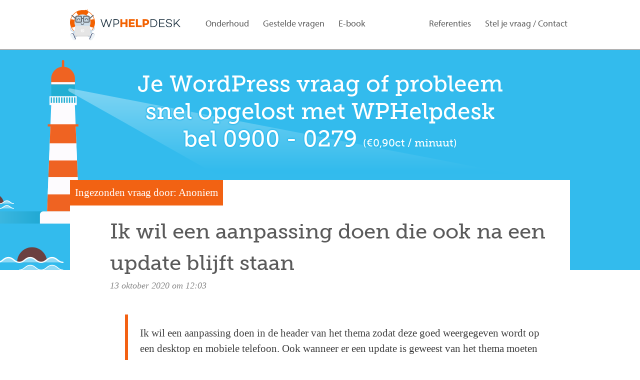

--- FILE ---
content_type: text/html; charset=UTF-8
request_url: https://wphelpdesk.nl/vraag/aanpassing-update-blijft-staan/
body_size: 24847
content:
<!DOCTYPE html>
<html lang="nl-NL">
<head>
<script async data-domain="wphelpdesk.nl" src="https://p.wphelpdesk.tools/js/script.js"></script>
<meta charset="UTF-8">
<script type="text/javascript">
/* <![CDATA[ */
var gform;gform||(document.addEventListener("gform_main_scripts_loaded",function(){gform.scriptsLoaded=!0}),document.addEventListener("gform/theme/scripts_loaded",function(){gform.themeScriptsLoaded=!0}),window.addEventListener("DOMContentLoaded",function(){gform.domLoaded=!0}),gform={domLoaded:!1,scriptsLoaded:!1,themeScriptsLoaded:!1,isFormEditor:()=>"function"==typeof InitializeEditor,callIfLoaded:function(o){return!(!gform.domLoaded||!gform.scriptsLoaded||!gform.themeScriptsLoaded&&!gform.isFormEditor()||(gform.isFormEditor()&&console.warn("The use of gform.initializeOnLoaded() is deprecated in the form editor context and will be removed in Gravity Forms 3.1."),o(),0))},initializeOnLoaded:function(o){gform.callIfLoaded(o)||(document.addEventListener("gform_main_scripts_loaded",()=>{gform.scriptsLoaded=!0,gform.callIfLoaded(o)}),document.addEventListener("gform/theme/scripts_loaded",()=>{gform.themeScriptsLoaded=!0,gform.callIfLoaded(o)}),window.addEventListener("DOMContentLoaded",()=>{gform.domLoaded=!0,gform.callIfLoaded(o)}))},hooks:{action:{},filter:{}},addAction:function(o,r,e,t){gform.addHook("action",o,r,e,t)},addFilter:function(o,r,e,t){gform.addHook("filter",o,r,e,t)},doAction:function(o){gform.doHook("action",o,arguments)},applyFilters:function(o){return gform.doHook("filter",o,arguments)},removeAction:function(o,r){gform.removeHook("action",o,r)},removeFilter:function(o,r,e){gform.removeHook("filter",o,r,e)},addHook:function(o,r,e,t,n){null==gform.hooks[o][r]&&(gform.hooks[o][r]=[]);var d=gform.hooks[o][r];null==n&&(n=r+"_"+d.length),gform.hooks[o][r].push({tag:n,callable:e,priority:t=null==t?10:t})},doHook:function(r,o,e){var t;if(e=Array.prototype.slice.call(e,1),null!=gform.hooks[r][o]&&((o=gform.hooks[r][o]).sort(function(o,r){return o.priority-r.priority}),o.forEach(function(o){"function"!=typeof(t=o.callable)&&(t=window[t]),"action"==r?t.apply(null,e):e[0]=t.apply(null,e)})),"filter"==r)return e[0]},removeHook:function(o,r,t,n){var e;null!=gform.hooks[o][r]&&(e=(e=gform.hooks[o][r]).filter(function(o,r,e){return!!(null!=n&&n!=o.tag||null!=t&&t!=o.priority)}),gform.hooks[o][r]=e)}});
/* ]]> */
</script>

<meta name="viewport" content="width=device-width, initial-scale=1">
<link rel="profile" href="http://gmpg.org/xfn/11">

<meta name='robots' content='index, follow, max-image-preview:large, max-snippet:-1, max-video-preview:-1' />

	<!-- This site is optimized with the Yoast SEO Premium plugin v19.2 (Yoast SEO v26.8) - https://yoast.com/product/yoast-seo-premium-wordpress/ -->
	<title>Aanpassing die ook na een update blijft staan - WPHelpdesk</title>
	<meta name="description" content="Aanpassing blijft niet staan na update? Leer hoe je dit veelvoorkomende probleem in WordPress kan oplossen en je wijzigingen behoudt." />
	<link rel="canonical" href="https://wphelpdesk.nl/vraag/aanpassing-update-blijft-staan/" />
	<meta property="og:locale" content="nl_NL" />
	<meta property="og:type" content="article" />
	<meta property="og:title" content="Ik wil een aanpassing doen die ook na een update blijft staan" />
	<meta property="og:description" content="Aanpassing blijft niet staan na update? Leer hoe je dit veelvoorkomende probleem in WordPress kan oplossen en je wijzigingen behoudt." />
	<meta property="og:url" content="https://wphelpdesk.nl/vraag/aanpassing-update-blijft-staan/" />
	<meta property="og:site_name" content="WPHelpdesk" />
	<meta property="article:publisher" content="https://www.facebook.com/wphelpdesknl/" />
	<meta property="article:modified_time" content="2023-06-22T14:17:06+00:00" />
	<meta property="og:image" content="https://wphelpdesk.nl/vraag/aanpassing-update-blijft-staan/social-image.jpg/" />
	<meta property="og:image:width" content="1200" />
	<meta property="og:image:height" content="630" />
	<meta property="og:image:type" content="image/png" />
	<meta name="twitter:card" content="summary_large_image" />
	<meta name="twitter:image" content="https://wphelpdesk.nl/vraag/aanpassing-update-blijft-staan/social-image.jpg/" />
	<meta name="twitter:site" content="@wphelpdesk_NL" />
	<meta name="twitter:label1" content="Geschatte leestijd" />
	<meta name="twitter:data1" content="1 minuut" />
	<script type="application/ld+json" class="yoast-schema-graph">{"@context":"https://schema.org","@graph":[{"@type":"WebPage","@id":"https://wphelpdesk.nl/vraag/aanpassing-update-blijft-staan/","url":"https://wphelpdesk.nl/vraag/aanpassing-update-blijft-staan/","name":"Aanpassing die ook na een update blijft staan - WPHelpdesk","isPartOf":{"@id":"https://wphelpdesk.nl/#website"},"datePublished":"2020-10-13T10:03:07+00:00","dateModified":"2023-06-22T14:17:06+00:00","description":"Aanpassing blijft niet staan na update? Leer hoe je dit veelvoorkomende probleem in WordPress kan oplossen en je wijzigingen behoudt.","breadcrumb":{"@id":"https://wphelpdesk.nl/vraag/aanpassing-update-blijft-staan/#breadcrumb"},"inLanguage":"nl-NL","potentialAction":[{"@type":"ReadAction","target":["https://wphelpdesk.nl/vraag/aanpassing-update-blijft-staan/"]}]},{"@type":"BreadcrumbList","@id":"https://wphelpdesk.nl/vraag/aanpassing-update-blijft-staan/#breadcrumb","itemListElement":[{"@type":"ListItem","position":1,"name":"Home","item":"https://wphelpdesk.nl/"},{"@type":"ListItem","position":2,"name":"Vragen","item":"https://wphelpdesk.nl/vraag/"},{"@type":"ListItem","position":3,"name":"Ik wil een aanpassing doen die ook na een update blijft staan"}]},{"@type":"WebSite","@id":"https://wphelpdesk.nl/#website","url":"https://wphelpdesk.nl/","name":"WPHelpdesk","description":"Redder bij WordPress problemen","potentialAction":[{"@type":"SearchAction","target":{"@type":"EntryPoint","urlTemplate":"https://wphelpdesk.nl/?s={search_term_string}"},"query-input":{"@type":"PropertyValueSpecification","valueRequired":true,"valueName":"search_term_string"}}],"inLanguage":"nl-NL"}]}</script>
	<!-- / Yoast SEO Premium plugin. -->


<link rel='dns-prefetch' href='//v0.wordpress.com' />
<link rel="alternate" type="application/rss+xml" title="WPHelpdesk &raquo; feed" href="https://wphelpdesk.nl/feed/" />
<link rel="alternate" type="application/rss+xml" title="WPHelpdesk &raquo; reacties feed" href="https://wphelpdesk.nl/comments/feed/" />
<link rel="alternate" type="application/rss+xml" title="WPHelpdesk &raquo; Ik wil een aanpassing doen die ook na een update blijft staan reacties feed" href="https://wphelpdesk.nl/vraag/aanpassing-update-blijft-staan/feed/" />
<link rel="alternate" title="oEmbed (JSON)" type="application/json+oembed" href="https://wphelpdesk.nl/wp-json/oembed/1.0/embed?url=https%3A%2F%2Fwphelpdesk.nl%2Fvraag%2Faanpassing-update-blijft-staan%2F" />
<link rel="alternate" title="oEmbed (XML)" type="text/xml+oembed" href="https://wphelpdesk.nl/wp-json/oembed/1.0/embed?url=https%3A%2F%2Fwphelpdesk.nl%2Fvraag%2Faanpassing-update-blijft-staan%2F&#038;format=xml" />
<style id='wp-img-auto-sizes-contain-inline-css' type='text/css'>
img:is([sizes=auto i],[sizes^="auto," i]){contain-intrinsic-size:3000px 1500px}
/*# sourceURL=wp-img-auto-sizes-contain-inline-css */
</style>
<link rel='stylesheet' id='gforms_reset_css-css' href='https://wphelpdesk.nl/wp-content/plugins/gravityforms/legacy/css/formreset.min.css?ver=2.9.26' type='text/css' media='all' />
<link rel='stylesheet' id='gforms_formsmain_css-css' href='https://wphelpdesk.nl/wp-content/plugins/gravityforms/legacy/css/formsmain.min.css?ver=2.9.26' type='text/css' media='all' />
<link rel='stylesheet' id='gforms_ready_class_css-css' href='https://wphelpdesk.nl/wp-content/plugins/gravityforms/legacy/css/readyclass.min.css?ver=2.9.26' type='text/css' media='all' />
<link rel='stylesheet' id='gforms_browsers_css-css' href='https://wphelpdesk.nl/wp-content/plugins/gravityforms/legacy/css/browsers.min.css?ver=2.9.26' type='text/css' media='all' />
<style id='wp-emoji-styles-inline-css' type='text/css'>

	img.wp-smiley, img.emoji {
		display: inline !important;
		border: none !important;
		box-shadow: none !important;
		height: 1em !important;
		width: 1em !important;
		margin: 0 0.07em !important;
		vertical-align: -0.1em !important;
		background: none !important;
		padding: 0 !important;
	}
/*# sourceURL=wp-emoji-styles-inline-css */
</style>
<style id='wp-block-library-inline-css' type='text/css'>
:root{--wp-block-synced-color:#7a00df;--wp-block-synced-color--rgb:122,0,223;--wp-bound-block-color:var(--wp-block-synced-color);--wp-editor-canvas-background:#ddd;--wp-admin-theme-color:#007cba;--wp-admin-theme-color--rgb:0,124,186;--wp-admin-theme-color-darker-10:#006ba1;--wp-admin-theme-color-darker-10--rgb:0,107,160.5;--wp-admin-theme-color-darker-20:#005a87;--wp-admin-theme-color-darker-20--rgb:0,90,135;--wp-admin-border-width-focus:2px}@media (min-resolution:192dpi){:root{--wp-admin-border-width-focus:1.5px}}.wp-element-button{cursor:pointer}:root .has-very-light-gray-background-color{background-color:#eee}:root .has-very-dark-gray-background-color{background-color:#313131}:root .has-very-light-gray-color{color:#eee}:root .has-very-dark-gray-color{color:#313131}:root .has-vivid-green-cyan-to-vivid-cyan-blue-gradient-background{background:linear-gradient(135deg,#00d084,#0693e3)}:root .has-purple-crush-gradient-background{background:linear-gradient(135deg,#34e2e4,#4721fb 50%,#ab1dfe)}:root .has-hazy-dawn-gradient-background{background:linear-gradient(135deg,#faaca8,#dad0ec)}:root .has-subdued-olive-gradient-background{background:linear-gradient(135deg,#fafae1,#67a671)}:root .has-atomic-cream-gradient-background{background:linear-gradient(135deg,#fdd79a,#004a59)}:root .has-nightshade-gradient-background{background:linear-gradient(135deg,#330968,#31cdcf)}:root .has-midnight-gradient-background{background:linear-gradient(135deg,#020381,#2874fc)}:root{--wp--preset--font-size--normal:16px;--wp--preset--font-size--huge:42px}.has-regular-font-size{font-size:1em}.has-larger-font-size{font-size:2.625em}.has-normal-font-size{font-size:var(--wp--preset--font-size--normal)}.has-huge-font-size{font-size:var(--wp--preset--font-size--huge)}.has-text-align-center{text-align:center}.has-text-align-left{text-align:left}.has-text-align-right{text-align:right}.has-fit-text{white-space:nowrap!important}#end-resizable-editor-section{display:none}.aligncenter{clear:both}.items-justified-left{justify-content:flex-start}.items-justified-center{justify-content:center}.items-justified-right{justify-content:flex-end}.items-justified-space-between{justify-content:space-between}.screen-reader-text{border:0;clip-path:inset(50%);height:1px;margin:-1px;overflow:hidden;padding:0;position:absolute;width:1px;word-wrap:normal!important}.screen-reader-text:focus{background-color:#ddd;clip-path:none;color:#444;display:block;font-size:1em;height:auto;left:5px;line-height:normal;padding:15px 23px 14px;text-decoration:none;top:5px;width:auto;z-index:100000}html :where(.has-border-color){border-style:solid}html :where([style*=border-top-color]){border-top-style:solid}html :where([style*=border-right-color]){border-right-style:solid}html :where([style*=border-bottom-color]){border-bottom-style:solid}html :where([style*=border-left-color]){border-left-style:solid}html :where([style*=border-width]){border-style:solid}html :where([style*=border-top-width]){border-top-style:solid}html :where([style*=border-right-width]){border-right-style:solid}html :where([style*=border-bottom-width]){border-bottom-style:solid}html :where([style*=border-left-width]){border-left-style:solid}html :where(img[class*=wp-image-]){height:auto;max-width:100%}:where(figure){margin:0 0 1em}html :where(.is-position-sticky){--wp-admin--admin-bar--position-offset:var(--wp-admin--admin-bar--height,0px)}@media screen and (max-width:600px){html :where(.is-position-sticky){--wp-admin--admin-bar--position-offset:0px}}

/*# sourceURL=wp-block-library-inline-css */
</style><style id='global-styles-inline-css' type='text/css'>
:root{--wp--preset--aspect-ratio--square: 1;--wp--preset--aspect-ratio--4-3: 4/3;--wp--preset--aspect-ratio--3-4: 3/4;--wp--preset--aspect-ratio--3-2: 3/2;--wp--preset--aspect-ratio--2-3: 2/3;--wp--preset--aspect-ratio--16-9: 16/9;--wp--preset--aspect-ratio--9-16: 9/16;--wp--preset--color--black: #000000;--wp--preset--color--cyan-bluish-gray: #abb8c3;--wp--preset--color--white: #ffffff;--wp--preset--color--pale-pink: #f78da7;--wp--preset--color--vivid-red: #cf2e2e;--wp--preset--color--luminous-vivid-orange: #ff6900;--wp--preset--color--luminous-vivid-amber: #fcb900;--wp--preset--color--light-green-cyan: #7bdcb5;--wp--preset--color--vivid-green-cyan: #00d084;--wp--preset--color--pale-cyan-blue: #8ed1fc;--wp--preset--color--vivid-cyan-blue: #0693e3;--wp--preset--color--vivid-purple: #9b51e0;--wp--preset--gradient--vivid-cyan-blue-to-vivid-purple: linear-gradient(135deg,rgb(6,147,227) 0%,rgb(155,81,224) 100%);--wp--preset--gradient--light-green-cyan-to-vivid-green-cyan: linear-gradient(135deg,rgb(122,220,180) 0%,rgb(0,208,130) 100%);--wp--preset--gradient--luminous-vivid-amber-to-luminous-vivid-orange: linear-gradient(135deg,rgb(252,185,0) 0%,rgb(255,105,0) 100%);--wp--preset--gradient--luminous-vivid-orange-to-vivid-red: linear-gradient(135deg,rgb(255,105,0) 0%,rgb(207,46,46) 100%);--wp--preset--gradient--very-light-gray-to-cyan-bluish-gray: linear-gradient(135deg,rgb(238,238,238) 0%,rgb(169,184,195) 100%);--wp--preset--gradient--cool-to-warm-spectrum: linear-gradient(135deg,rgb(74,234,220) 0%,rgb(151,120,209) 20%,rgb(207,42,186) 40%,rgb(238,44,130) 60%,rgb(251,105,98) 80%,rgb(254,248,76) 100%);--wp--preset--gradient--blush-light-purple: linear-gradient(135deg,rgb(255,206,236) 0%,rgb(152,150,240) 100%);--wp--preset--gradient--blush-bordeaux: linear-gradient(135deg,rgb(254,205,165) 0%,rgb(254,45,45) 50%,rgb(107,0,62) 100%);--wp--preset--gradient--luminous-dusk: linear-gradient(135deg,rgb(255,203,112) 0%,rgb(199,81,192) 50%,rgb(65,88,208) 100%);--wp--preset--gradient--pale-ocean: linear-gradient(135deg,rgb(255,245,203) 0%,rgb(182,227,212) 50%,rgb(51,167,181) 100%);--wp--preset--gradient--electric-grass: linear-gradient(135deg,rgb(202,248,128) 0%,rgb(113,206,126) 100%);--wp--preset--gradient--midnight: linear-gradient(135deg,rgb(2,3,129) 0%,rgb(40,116,252) 100%);--wp--preset--font-size--small: 13px;--wp--preset--font-size--medium: 20px;--wp--preset--font-size--large: 36px;--wp--preset--font-size--x-large: 42px;--wp--preset--spacing--20: 0.44rem;--wp--preset--spacing--30: 0.67rem;--wp--preset--spacing--40: 1rem;--wp--preset--spacing--50: 1.5rem;--wp--preset--spacing--60: 2.25rem;--wp--preset--spacing--70: 3.38rem;--wp--preset--spacing--80: 5.06rem;--wp--preset--shadow--natural: 6px 6px 9px rgba(0, 0, 0, 0.2);--wp--preset--shadow--deep: 12px 12px 50px rgba(0, 0, 0, 0.4);--wp--preset--shadow--sharp: 6px 6px 0px rgba(0, 0, 0, 0.2);--wp--preset--shadow--outlined: 6px 6px 0px -3px rgb(255, 255, 255), 6px 6px rgb(0, 0, 0);--wp--preset--shadow--crisp: 6px 6px 0px rgb(0, 0, 0);}:where(.is-layout-flex){gap: 0.5em;}:where(.is-layout-grid){gap: 0.5em;}body .is-layout-flex{display: flex;}.is-layout-flex{flex-wrap: wrap;align-items: center;}.is-layout-flex > :is(*, div){margin: 0;}body .is-layout-grid{display: grid;}.is-layout-grid > :is(*, div){margin: 0;}:where(.wp-block-columns.is-layout-flex){gap: 2em;}:where(.wp-block-columns.is-layout-grid){gap: 2em;}:where(.wp-block-post-template.is-layout-flex){gap: 1.25em;}:where(.wp-block-post-template.is-layout-grid){gap: 1.25em;}.has-black-color{color: var(--wp--preset--color--black) !important;}.has-cyan-bluish-gray-color{color: var(--wp--preset--color--cyan-bluish-gray) !important;}.has-white-color{color: var(--wp--preset--color--white) !important;}.has-pale-pink-color{color: var(--wp--preset--color--pale-pink) !important;}.has-vivid-red-color{color: var(--wp--preset--color--vivid-red) !important;}.has-luminous-vivid-orange-color{color: var(--wp--preset--color--luminous-vivid-orange) !important;}.has-luminous-vivid-amber-color{color: var(--wp--preset--color--luminous-vivid-amber) !important;}.has-light-green-cyan-color{color: var(--wp--preset--color--light-green-cyan) !important;}.has-vivid-green-cyan-color{color: var(--wp--preset--color--vivid-green-cyan) !important;}.has-pale-cyan-blue-color{color: var(--wp--preset--color--pale-cyan-blue) !important;}.has-vivid-cyan-blue-color{color: var(--wp--preset--color--vivid-cyan-blue) !important;}.has-vivid-purple-color{color: var(--wp--preset--color--vivid-purple) !important;}.has-black-background-color{background-color: var(--wp--preset--color--black) !important;}.has-cyan-bluish-gray-background-color{background-color: var(--wp--preset--color--cyan-bluish-gray) !important;}.has-white-background-color{background-color: var(--wp--preset--color--white) !important;}.has-pale-pink-background-color{background-color: var(--wp--preset--color--pale-pink) !important;}.has-vivid-red-background-color{background-color: var(--wp--preset--color--vivid-red) !important;}.has-luminous-vivid-orange-background-color{background-color: var(--wp--preset--color--luminous-vivid-orange) !important;}.has-luminous-vivid-amber-background-color{background-color: var(--wp--preset--color--luminous-vivid-amber) !important;}.has-light-green-cyan-background-color{background-color: var(--wp--preset--color--light-green-cyan) !important;}.has-vivid-green-cyan-background-color{background-color: var(--wp--preset--color--vivid-green-cyan) !important;}.has-pale-cyan-blue-background-color{background-color: var(--wp--preset--color--pale-cyan-blue) !important;}.has-vivid-cyan-blue-background-color{background-color: var(--wp--preset--color--vivid-cyan-blue) !important;}.has-vivid-purple-background-color{background-color: var(--wp--preset--color--vivid-purple) !important;}.has-black-border-color{border-color: var(--wp--preset--color--black) !important;}.has-cyan-bluish-gray-border-color{border-color: var(--wp--preset--color--cyan-bluish-gray) !important;}.has-white-border-color{border-color: var(--wp--preset--color--white) !important;}.has-pale-pink-border-color{border-color: var(--wp--preset--color--pale-pink) !important;}.has-vivid-red-border-color{border-color: var(--wp--preset--color--vivid-red) !important;}.has-luminous-vivid-orange-border-color{border-color: var(--wp--preset--color--luminous-vivid-orange) !important;}.has-luminous-vivid-amber-border-color{border-color: var(--wp--preset--color--luminous-vivid-amber) !important;}.has-light-green-cyan-border-color{border-color: var(--wp--preset--color--light-green-cyan) !important;}.has-vivid-green-cyan-border-color{border-color: var(--wp--preset--color--vivid-green-cyan) !important;}.has-pale-cyan-blue-border-color{border-color: var(--wp--preset--color--pale-cyan-blue) !important;}.has-vivid-cyan-blue-border-color{border-color: var(--wp--preset--color--vivid-cyan-blue) !important;}.has-vivid-purple-border-color{border-color: var(--wp--preset--color--vivid-purple) !important;}.has-vivid-cyan-blue-to-vivid-purple-gradient-background{background: var(--wp--preset--gradient--vivid-cyan-blue-to-vivid-purple) !important;}.has-light-green-cyan-to-vivid-green-cyan-gradient-background{background: var(--wp--preset--gradient--light-green-cyan-to-vivid-green-cyan) !important;}.has-luminous-vivid-amber-to-luminous-vivid-orange-gradient-background{background: var(--wp--preset--gradient--luminous-vivid-amber-to-luminous-vivid-orange) !important;}.has-luminous-vivid-orange-to-vivid-red-gradient-background{background: var(--wp--preset--gradient--luminous-vivid-orange-to-vivid-red) !important;}.has-very-light-gray-to-cyan-bluish-gray-gradient-background{background: var(--wp--preset--gradient--very-light-gray-to-cyan-bluish-gray) !important;}.has-cool-to-warm-spectrum-gradient-background{background: var(--wp--preset--gradient--cool-to-warm-spectrum) !important;}.has-blush-light-purple-gradient-background{background: var(--wp--preset--gradient--blush-light-purple) !important;}.has-blush-bordeaux-gradient-background{background: var(--wp--preset--gradient--blush-bordeaux) !important;}.has-luminous-dusk-gradient-background{background: var(--wp--preset--gradient--luminous-dusk) !important;}.has-pale-ocean-gradient-background{background: var(--wp--preset--gradient--pale-ocean) !important;}.has-electric-grass-gradient-background{background: var(--wp--preset--gradient--electric-grass) !important;}.has-midnight-gradient-background{background: var(--wp--preset--gradient--midnight) !important;}.has-small-font-size{font-size: var(--wp--preset--font-size--small) !important;}.has-medium-font-size{font-size: var(--wp--preset--font-size--medium) !important;}.has-large-font-size{font-size: var(--wp--preset--font-size--large) !important;}.has-x-large-font-size{font-size: var(--wp--preset--font-size--x-large) !important;}
/*# sourceURL=global-styles-inline-css */
</style>

<style id='classic-theme-styles-inline-css' type='text/css'>
/*! This file is auto-generated */
.wp-block-button__link{color:#fff;background-color:#32373c;border-radius:9999px;box-shadow:none;text-decoration:none;padding:calc(.667em + 2px) calc(1.333em + 2px);font-size:1.125em}.wp-block-file__button{background:#32373c;color:#fff;text-decoration:none}
/*# sourceURL=/wp-includes/css/classic-themes.min.css */
</style>
<link rel='stylesheet' id='icofont-css' href='https://wphelpdesk.nl/wp-content/plugins/_bizreview-pro/assets/icofont/icofont.min.css?ver=1.0' type='text/css' media='' />
<link rel='stylesheet' id='fontawesome-all-css' href='https://wphelpdesk.nl/wp-content/plugins/_bizreview-pro/assets/fontawesome/all.min.css?ver=1.0' type='text/css' media='' />
<link rel='stylesheet' id='bizreview-bt-grid-css' href='https://wphelpdesk.nl/wp-content/plugins/_bizreview-pro/assets/css/bt-grid.css?ver=1.0' type='text/css' media='' />
<link rel='stylesheet' id='owl-carousel-css' href='https://wphelpdesk.nl/wp-content/plugins/_bizreview-pro/assets/css/owl.carousel.min.css?ver=1.0' type='text/css' media='' />
<link rel='stylesheet' id='owl-default-css' href='https://wphelpdesk.nl/wp-content/plugins/_bizreview-pro/assets/css/owl.theme.default.min.css?ver=1.0' type='text/css' media='' />
<link rel='stylesheet' id='bizreview-style-css' href='https://wphelpdesk.nl/wp-content/plugins/_bizreview-pro/assets/css/style.css?ver=1.0' type='text/css' media='' />
<link rel='stylesheet' id='wphelpdesk-style-css' href='https://wphelpdesk.nl/wp-content/themes/wphelpdesk/style.css?ver=6.9' type='text/css' media='all' />
<style id='kadence-blocks-global-variables-inline-css' type='text/css'>
:root {--global-kb-font-size-sm:clamp(0.8rem, 0.73rem + 0.217vw, 0.9rem);--global-kb-font-size-md:clamp(1.1rem, 0.995rem + 0.326vw, 1.25rem);--global-kb-font-size-lg:clamp(1.75rem, 1.576rem + 0.543vw, 2rem);--global-kb-font-size-xl:clamp(2.25rem, 1.728rem + 1.63vw, 3rem);--global-kb-font-size-xxl:clamp(2.5rem, 1.456rem + 3.26vw, 4rem);--global-kb-font-size-xxxl:clamp(2.75rem, 0.489rem + 7.065vw, 6rem);}:root {--global-palette1: #3182CE;--global-palette2: #2B6CB0;--global-palette3: #1A202C;--global-palette4: #2D3748;--global-palette5: #4A5568;--global-palette6: #718096;--global-palette7: #EDF2F7;--global-palette8: #F7FAFC;--global-palette9: #ffffff;}
/*# sourceURL=kadence-blocks-global-variables-inline-css */
</style>
<link rel='stylesheet' id='shiftnav-css' href='https://wphelpdesk.nl/wp-content/plugins/shiftnav-responsive-mobile-menu/assets/css/shiftnav.min.css?ver=1.8.2' type='text/css' media='all' />
<link rel='stylesheet' id='shiftnav-font-awesome-css' href='https://wphelpdesk.nl/wp-content/plugins/shiftnav-responsive-mobile-menu/assets/css/fontawesome/css/font-awesome.min.css?ver=1.8.2' type='text/css' media='all' />
<link rel='stylesheet' id='shiftnav-light-css' href='https://wphelpdesk.nl/wp-content/plugins/shiftnav-responsive-mobile-menu/assets/css/skins/light.css?ver=1.8.2' type='text/css' media='all' />
<link rel='stylesheet' id='sib-front-css-css' href='https://wphelpdesk.nl/wp-content/plugins/mailin/css/mailin-front.css?ver=6.9' type='text/css' media='all' />
<script type="text/javascript" src="https://wphelpdesk.nl/wp-includes/js/jquery/jquery.min.js?ver=3.7.1" id="jquery-core-js"></script>
<script type="text/javascript" src="https://wphelpdesk.nl/wp-includes/js/jquery/jquery-migrate.min.js?ver=3.4.1" id="jquery-migrate-js"></script>
<script type="text/javascript" defer='defer' src="https://wphelpdesk.nl/wp-content/plugins/gravityforms/js/jquery.json.min.js?ver=2.9.26" id="gform_json-js"></script>
<script type="text/javascript" id="gform_gravityforms-js-extra">
/* <![CDATA[ */
var gf_global = {"gf_currency_config":{"name":"Euro","symbol_left":"","symbol_right":"&#8364;","symbol_padding":" ","thousand_separator":".","decimal_separator":",","decimals":2,"code":"EUR"},"base_url":"https://wphelpdesk.nl/wp-content/plugins/gravityforms","number_formats":[],"spinnerUrl":"https://wphelpdesk.nl/wp-content/plugins/gravityforms/images/spinner.svg","version_hash":"bb96c3ffec1123529be93f15ed9fee0d","strings":{"newRowAdded":"Nieuwe rij toegevoegd.","rowRemoved":"Rij verwijderd","formSaved":"Het formulier is opgeslagen. De inhoud bevat de link om terug te keren en het formulier in te vullen."}};
var gform_i18n = {"datepicker":{"days":{"monday":"Ma","tuesday":"Di","wednesday":"Wo","thursday":"Do","friday":"Vr","saturday":"Za","sunday":"Zo"},"months":{"january":"Januari","february":"Februari","march":"Maart","april":"April","may":"Mei","june":"Juni","july":"Juli","august":"Augustus","september":"September","october":"Oktober","november":"November","december":"December"},"firstDay":1,"iconText":"Selecteer een datum"}};
var gf_legacy_multi = {"1":"1"};
var gform_gravityforms = {"strings":{"invalid_file_extension":"Dit bestandstype is niet toegestaan. Moet \u00e9\u00e9n van de volgende zijn:","delete_file":"Dit bestand verwijderen","in_progress":"in behandeling","file_exceeds_limit":"Bestand overschrijdt limiet bestandsgrootte","illegal_extension":"Dit type bestand is niet toegestaan.","max_reached":"Maximale aantal bestanden bereikt","unknown_error":"Er was een probleem bij het opslaan van het bestand op de server","currently_uploading":"Wacht tot het uploaden is voltooid","cancel":"Annuleren","cancel_upload":"Deze upload annuleren","cancelled":"Geannuleerd","error":"Fout","message":"Bericht"},"vars":{"images_url":"https://wphelpdesk.nl/wp-content/plugins/gravityforms/images"}};
//# sourceURL=gform_gravityforms-js-extra
/* ]]> */
</script>
<script type="text/javascript" id="gform_gravityforms-js-before">
/* <![CDATA[ */

//# sourceURL=gform_gravityforms-js-before
/* ]]> */
</script>
<script type="text/javascript" defer='defer' src="https://wphelpdesk.nl/wp-content/plugins/gravityforms/js/gravityforms.min.js?ver=2.9.26" id="gform_gravityforms-js"></script>
<script type="text/javascript" id="gform_conditional_logic-js-extra">
/* <![CDATA[ */
var gf_legacy = {"is_legacy":"1"};
//# sourceURL=gform_conditional_logic-js-extra
/* ]]> */
</script>
<script type="text/javascript" defer='defer' src="https://wphelpdesk.nl/wp-content/plugins/gravityforms/js/conditional_logic.min.js?ver=2.9.26" id="gform_conditional_logic-js"></script>
<script type="text/javascript" defer='defer' src="https://wphelpdesk.nl/wp-content/plugins/gravityforms/assets/js/dist/utils.min.js?ver=48a3755090e76a154853db28fc254681" id="gform_gravityforms_utils-js"></script>
<script type="text/javascript" src="https://wphelpdesk.nl/wp-content/plugins/_bizreview-pro/inc/google-review/js/google-place.js?ver=1.0" id="google-place-js"></script>
<script type="text/javascript" id="sib-front-js-js-extra">
/* <![CDATA[ */
var sibErrMsg = {"invalidMail":"Please fill out valid email address","requiredField":"Please fill out required fields","invalidDateFormat":"Please fill out valid date format","invalidSMSFormat":"Please fill out valid phone number"};
var ajax_sib_front_object = {"ajax_url":"https://wphelpdesk.nl/wp-admin/admin-ajax.php","ajax_nonce":"beee041f01","flag_url":"https://wphelpdesk.nl/wp-content/plugins/mailin/img/flags/"};
//# sourceURL=sib-front-js-js-extra
/* ]]> */
</script>
<script type="text/javascript" src="https://wphelpdesk.nl/wp-content/plugins/mailin/js/mailin-front.js?ver=1768828453" id="sib-front-js-js"></script>
<link rel="https://api.w.org/" href="https://wphelpdesk.nl/wp-json/" /><link rel="EditURI" type="application/rsd+xml" title="RSD" href="https://wphelpdesk.nl/xmlrpc.php?rsd" />
<meta name="generator" content="WordPress 6.9" />
<link rel='shortlink' href='https://wphelpdesk.nl/?p=7923' />
<script type="text/javascript">
						(function () {
							window.siqConfig = {
								engineKey: "e53d68df133fd276d75f2bacd594c072"
							};
							window.siqConfig.baseUrl = "//pub.searchiq.co/";
							window.siqConfig.preview = true;
							var script = document.createElement("SCRIPT");
							script.src = window.siqConfig.baseUrl + "js/container/siq-container-2.js?cb=" + (Math.floor(Math.random()*999999)) + "&engineKey=" + siqConfig.engineKey;
							script.id = "siq-container";
							document.getElementsByTagName("HEAD")[0].appendChild(script);
						})();
					</script>
		<!-- ShiftNav CSS
	================================================================ -->
		<style type="text/css" id="shiftnav-dynamic-css">
			
/* Status: Loaded from Transient */
		</style>
		<!-- end ShiftNav CSS -->

	<link rel="pingback" href="https://wphelpdesk.nl/xmlrpc.php">	<style type="text/css">
			.site-title a,
		.site-description {
			color: #dd9933;
		}
		</style>
	<link rel="icon" href="https://wphelpdesk.nl/wp-content/uploads/2016/11/cropped-wphelpdesk-logo-1x1-150x150.png" sizes="32x32" />
<link rel="icon" href="https://wphelpdesk.nl/wp-content/uploads/2016/11/cropped-wphelpdesk-logo-1x1-300x300.png" sizes="192x192" />
<link rel="apple-touch-icon" href="https://wphelpdesk.nl/wp-content/uploads/2016/11/cropped-wphelpdesk-logo-1x1-300x300.png" />
<meta name="msapplication-TileImage" content="https://wphelpdesk.nl/wp-content/uploads/2016/11/cropped-wphelpdesk-logo-1x1-300x300.png" />
		<style type="text/css" id="wp-custom-css">
			/*
Je kunt hier je eigen CSS toevoegen.

Klik op het help icoon om meer te leren.
*/
div#ez-toc-container{
	float:right;
	margin:25px;
}

.partial_entry_warning,
.display-none{
	display:none!important;
}

@media (max-width:550px){
	.home .site-header h2{
		margin: 15px auto 0;
		font-size: 1.575rem;
		font-display: swap;
	}
	form.search-form {
    margin: 25px auto;
	}
	aside#mobileQuickNav a{
		font-size: 13px;
	}

}

p.artikel-notificatie-paragraaf,
.extra-info {
    border: #ccc solid 1px;
    border-left: 0;
    border-right: 0;
    width: 100%;
    margin: 0;
    padding: 25px 0 25px 140px;
    background-color: rgba(242, 98, 19, 0.1);
}
.extra-info{
	padding-right: 60px;
	background: rgba(51, 187, 237, 0.1);
}
.extra-info > p,
.extra-info > ol,
.extra-info > ul{
	margin-left: 0;
}

.footnotes li {
    word-wrap: break-word;
}

/*kader bij afbeelding met caption*/
.wp-caption, /*oude editor*/
.wp-block-image /*blok editor*/{
    background: #f0f0f0;
    margin: 0 0 1.5em;
    padding: 3px;
    font-size: 0.7rem;
    box-sizing: content-box;
}
.wp-caption.alignnone{
	margin: 0 0 1.5em 0;
}
.wp-caption.alignleft {
    margin: 0 1.5em 1.5em 0;
}
.wp-caption.alignright{
	margin: 0 0 1.5em 1.5em;
}
.wp-caption.aligntext,
.entry-content > .wp-caption.aligncenter{
	margin: 0 60px 1.5em 140px;
}
body.single-vraag article #antwoord .wp-caption.alignnone {
    margin-left: 0;
}

body.single-vraag article .wp-caption{
	margin-left:140px;
}

#content .wp-caption img {
    margin: 0;
    padding: 0;
    border: 0px;
}
.wp-caption .wp-caption-text, /*classic editor*/
.wp-block-image > figcaption /*blok editor*/{
    margin: 0.4075em;
    font-size: 0.7rem;
}
.mlp-language-box ul li{
	display: block;
}

li>code{
	padding: 2px 3px 3px;
    background: #eee;
}

#gform_wrapper_1{
	display: block!important;
}

#gform_fields_1 #field_1_1 div.no_prefix.has_first_name.no_middle_name.no_last_name.no_suffix span input{
	width: calc(50% - 8px);
}

div.gform_wrapper .noUi-connect {
    background: #ef6322;
}
/*verplicht veld aanduiding*/
span.gfield_required.gfield_required_custom {
    font-size: 65%;
    font-weight: normal;
}

#vraag pre{
	margin-left: 140px;
}

#antwoord .jetpack-video-wrapper{
	margin-left: 140px;
	margin-right: 60px;
}

ul li > p, ol li > p,
.entry-content ul ul{
	margin-left: 0;
}
.entry-content ul ul li{
	margin-bottom: 0;
}

#compare_table .plan .item.heading{min-height:300px;}

#reviews .fts-jal-single-fb-post .fts-jal-fb-user-name{
	display: block;
}
#reviews .fts-jal-single-fb-post .fts-jal-fb-post-time{
	margin-top: auto;
	margin-bottom: auto;
}
#reviews .fts-jal-single-fb-post .fts-jal-fb-user-thumb img{
	height:100px;
	width: auto;
}
#reviews{display:none;}

i.fts-review-star.fts-comment-star {
    display: none!important;
}

footer p{
	font-size: .75rem;
	margin: auto;
}
footer li.menu-item:not(.no-border) {
    margin-bottom: 10px;
    padding-bottom: 10px;
    border-bottom: 1px solid rgba(255,255,255,0.2);
}

iframe.klantenvertellen{
	width:200px!important;
	height:100px;
	display:block;
	margin:auto;
}

div.bestel .fts-fb-header-wrapper,
div.bestel .fts-jal-fb-group-display,
div.bestel .fts-clear,
.fts-jal-fb-user-thumb,
#reviews .fts-jal-single-fb-post .fts-jal-fb-user-thumb,
p.oordeel-zelf,
div.bestel #fb-root{
	display:none;
}

/* Gutenberg stijls voor over ons pagina */
.wp-block-media-text.alignwide {
	grid-template-columns: 33% 1fr;
}
.wp-block-media-text.alignwide.has-media-on-the-right{grid-template-columns: 1fr 33%;}
#content .wp-block-media-text.alignwide img{border:0px;}
#content .wp-block-media-text.alignwide p{
	margin-left:0
}
#content .wp-block-media-text.alignwide h3{
	margin-top:0;
	margin-left:0;
	margin-right:0;
}

/*
 * footer button tbhv ebook 
 * */
footer#colophon aside.widget-area .widget a.footer-button{
	border-radius: 200px;
    border: 2px solid #ff7531;
    background-color: #fff;
    color: #ff7531;
    font-family: myriad-pro,sans-serif;
	font-size:1rem;
    text-decoration: none;
    padding: 7px 15px 6px;
    margin-top: 20px;
    margin-bottom: 25px;
    display: inline-block;
    transition: background-color 150ms ease-out,color 200ms ease-out;
	font-weight:bold;

}
footer#colophon aside.widget-area .widget a.footer-button:hover{
	background-color: #ff7531;
    color: #fff;
    transition: background-color 150ms ease-out,color 200ms ease-out;
}

/*accordion blok opmaak*/
body .wp-block-kadence-pane h3.kt-accordion-header-wrap .kt-blocks-accordion-header{
	font-family: myriad-pro,sans-serif;
	font-weight: 700;
  color: #3b3b3b;
	font-size: 1.4rem;
	line-height: 1.5;
}
body .wp-block-kadence-pane h3.kt-accordion-header-wrap .kt-blocks-accordion-header.kt-accordion-panel-active{
	color: #fff;
	background: #fa7432;
	border-color: #fa7432;
}
.wp-block-column > h3.has-text-align-left{
	margin-top:0!important;
	margin-left:0;
}

/* referentie pagina specifiek */
.bt-avater img{margin:0;}
#post-2818 .review-section p{
	margin: 0;
	font-size: 17px;
}
#post-2818 .review-section a{
	color: #666;
	text-decoration: none;
}
#post-2818 .review-section .bt-testimonial-grid-title-address p:first-of-type:not(.bt-testimonial-address),
svg.eafr-reviewer-recommendation-icon,
#post-2818  .bt-testimonial-address.bt-no-margin{
	display:none;
}		</style>
		</head>

<body class="wp-singular vraag-template-default single single-vraag postid-7923 wp-theme-wphelpdesk">

<div id="page" class="site">
	<a class="skip-link screen-reader-text" href="#content">Ga door naar inhoud</a>

	<header id="masthead" class="site-header" role="banner">
		<div id="top-bar">
			<div class="site-branding">
									<p class="site-title"><a href="https://wphelpdesk.nl/" rel="home"><span class="screen-reader-text">WPHelpdesk</span><img id="logo-img" src="https://wphelpdesk.nl/wp-content/themes/wphelpdesk/images/wphelpdesk-logo.svg"/><img id="logo-text" src="https://wphelpdesk.nl/wp-content/themes/wphelpdesk/images/wphelpdesk-txt.svg"/></a></p>
									<p class="site-description"><span class="screen-reader-text">Redder bij WordPress problemen</span></p>
				

				<nav id="site-navigation" class="main-navigation" role="navigation">
					<button class="menu-toggle" aria-controls="primary-menu" aria-expanded="false">Hoofdmenu</button>
					<div class="menu-hoofdmenu-container"><ul id="primary-menu" class="menu"><li id="menu-item-4189" class="menu-item menu-item-type-post_type menu-item-object-page menu-item-4189"><a href="https://wphelpdesk.nl/wordpress-onderhoud/">Onderhoud</a></li>
<li id="menu-item-2705" class="secundair menu-item menu-item-type-post_type_archive menu-item-object-vraag menu-item-2705"><a href="https://wphelpdesk.nl/vraag/">Gestelde vragen</a></li>
<li id="menu-item-7784" class="menu-item menu-item-type-custom menu-item-object-custom menu-item-7784"><a href="https://wphelpdesk.nl/e-book/9-must-have-plugins-voor-je-wordpress-site/?ad_id=menu">E-book</a></li>
<li id="menu-item-2856" class="secundair menu-item menu-item-type-post_type menu-item-object-page menu-item-2856"><a href="https://wphelpdesk.nl/referenties/">Referenties</a></li>
<li id="menu-item-2618" class="menu-item menu-item-type-post_type menu-item-object-page menu-item-2618"><a href="https://wphelpdesk.nl/stel-je-vraag/">Stel je vraag / Contact</a></li>
</ul></div>				</nav><!-- #site-navigation -->
				<a  class="shiftnav-toggle shiftnav-toggle-shiftnav-main shiftnav-toggle-button" tabindex="0" 	data-shiftnav-target="shiftnav-main"	><i class="fa fa-bars"></i> Menu</a>			</div><!-- .site-branding -->
		</div>


        <p class="welkom-bij-wphelpdesk">Je WordPress vraag of probleem<br />
snel opgelost met WPHelpdesk<br />
bel 0900 - 0279 <small>(€0,90ct / minuut)</small></p>
        

	</header><!-- #masthead -->

	<div id="content" class="site-content">

	<div id="primary" class="content-area">
		<main id="main" class="site-main" role="main">

				<aside class="meta">
						<p>Ingezonden vraag door: Anoniem</p>
					</aside>
			
				<article id="post-7923" class="post-7923 vraag type-vraag status-publish hentry category-code tag-aanpassing tag-beantwoord tag-child tag-css tag-header tag-thema">
					<header class="entry-header">
						<h1 class="entry-title">Ik wil een aanpassing doen die ook na een update blijft staan</h1>								<p class="entry-meta">
									<span class="date">13 oktober 2020 om 12:03																	</p><!-- .entry-meta -->
												</header><!-- .entry-header -->

					<div class="entry-content">
						<div id="vraag">
						<p>Ik wil een aanpassing doen in de header van het thema zodat deze goed weergegeven wordt op een desktop en mobiele telefoon. Ook wanneer er een update is geweest van het thema moeten de instellingen blijven staan. Hoe pak ik dit aan?</p>
						</div><!-- .vraag -->

						<div class="author">Beantwoord door Richard</div>
						<div id="antwoord">
							<p>Wanneer je aanpassingen wilt doen aan de thema code moet er een child-theme gemaakt worden.</p>
<p>Een child-theme bevat eigenlijk alleen de gewijzigde bestanden ten opzichte van het origineel en roept verder het originele thema aan.</p>
<p>Bij gebruik van een child-theme worden deze wijzigingen bij een update van het ‘parent’ thema ook niet overschreven.</p>
<p>Het goed weergeven op verschillende apparaten zoals mobiele telefoons, tablets en desktop kan met CSS media queries. Dit kan al snel behoorlijk technisch worden.</p>
<p>Een CSS media query ziet er bijvoorbeeld als volgt uit</p>
<pre><code>@media only screen and (max-width: 800px) {
  #header{
    max-width:100%;
  }
  .desktop-menu {
    display:none
  }
}
</code></pre>
<p>In dit voorbeeld wordt het element met de &#8216;class&#8217; <code>desktop-menu</code> verborgen tot dat het browser scherm 800 pixels breed is.</p>
<p>Daarnaast ook dat de header niet breder mag zijn dan 100% van het scherm.</p>
<p>Echter de class is niet voor iedere site het zelfde en is vaak maatwerk.</p>
<p>Als je wilt kunnen wij dit soort aanpassingen ook voor je doen. Je kan vooraf een aantal uren inkopen in de vorm van een <a href="https://wphelpdesk.nl/strippen-reddingen-kaart/">Strippenkaart</a>, hoe meer uren, hoe voordeliger de prijs. Zo kom je ook niet voor onverwachte kosten te staan.</p>
						</div><!-- .antwoord -->
					</div><!-- .entry-content -->

					<footer class="entry-footer">
											</footer><!-- .entry-footer -->
				</article><!-- #post-## -->

				
		</main><!-- #main -->
		
		<aside>
    <div class="belons">
		<div class="container">
			<p>Kom je er niet uit?<br/>Bel 0900-0279 voor extra begeleiding / uitleg!</p>
		</div>
	</div>
    <div class="bestel">
		<div class="container">
			<h5>Of vul onderstaand formulier in om je vraag per e-mail
beantwoord te krijgen</h5>
			
                <div class='gf_browser_chrome gform_wrapper gform_legacy_markup_wrapper gform-theme--no-framework' data-form-theme='legacy' data-form-index='0' id='gform_wrapper_1' style='display:none'><div id='gf_1' class='gform_anchor' tabindex='-1'></div><form method='post' enctype='multipart/form-data' target='gform_ajax_frame_1' id='gform_1'  action='/vraag/aanpassing-update-blijft-staan/#gf_1' data-formid='1' novalidate>
                        <div class='gform-body gform_body'><ul id='gform_fields_1' class='gform_fields top_label form_sublabel_below description_below validation_below'><li id="field_1_26" class="gfield gfield--type-honeypot gform_validation_container field_sublabel_below gfield--has-description field_description_below field_validation_below gfield_visibility_visible"  ><label class='gfield_label gform-field-label' for='input_1_26'>Comments</label><div class='ginput_container'><input name='input_26' id='input_1_26' type='text' value='' autocomplete='new-password'/></div><div class='gfield_description' id='gfield_description_1_26'>Dit veld is bedoeld voor validatiedoeleinden en moet niet worden gewijzigd.</div></li><li id="field_1_1" class="gfield gfield--type-name gfield_contains_required field_sublabel_hidden_label gfield--no-description field_description_below field_validation_below gfield_visibility_visible"  ><label class='gfield_label gform-field-label gfield_label_before_complex' >Voornaam<span class="gfield_required"><span class="gfield_required gfield_required_custom">(verplicht)</span></span></label><div class='ginput_complex ginput_container ginput_container--name no_prefix has_first_name no_middle_name no_last_name no_suffix gf_name_has_1 ginput_container_name gform-grid-row' id='input_1_1'>
                            
                            <span id='input_1_1_3_container' class='name_first gform-grid-col gform-grid-col--size-auto' >
                                                    <input type='text' name='input_1.3' id='input_1_1_3' value=''   aria-required='true'     />
                                                    <label for='input_1_1_3' class='gform-field-label gform-field-label--type-sub hidden_sub_label screen-reader-text'>Voornaam</label>
                                                </span>
                            
                            
                            
                        </div></li><li id="field_1_3" class="gfield gfield--type-email gfield_contains_required field_sublabel_below gfield--no-description field_description_below field_validation_below gfield_visibility_visible"  ><label class='gfield_label gform-field-label' for='input_1_3'>E-mailadres<span class="gfield_required"><span class="gfield_required gfield_required_custom">(verplicht)</span></span></label><div class='ginput_container ginput_container_email'>
                            <input name='input_3' id='input_1_3' type='email' value='' class='medium'    aria-required="true" aria-invalid="false"  />
                        </div></li><li id="field_1_12" class="gfield gfield--type-text gfield_contains_required field_sublabel_below gfield--has-description field_description_below field_validation_below gfield_visibility_visible"  ><label class='gfield_label gform-field-label' for='input_1_12'>Website adres<span class="gfield_required"><span class="gfield_required gfield_required_custom">(verplicht)</span></span></label><div class='ginput_container ginput_container_text'><input name='input_12' id='input_1_12' type='text' value='' class='medium'  aria-describedby="gfield_description_1_12"  placeholder='http://voorbeeld.nl' aria-required="true" aria-invalid="false"   /></div><div class='gfield_description' id='gfield_description_1_12'>URL/domeinnaam waarop we je website kunnen zien</div></li><li id="field_1_25" class="gfield gfield--type-html gfield_html gfield_html_formatted field_sublabel_below gfield--no-description field_description_below field_validation_below gfield_visibility_visible"  ><div style="display:block;width:100%;height:25px"></div></li><li id="field_1_24" class="gfield gfield--type-text gfield_contains_required field_sublabel_below gfield--no-description field_description_below field_validation_below gfield_visibility_visible"  ><label class='gfield_label gform-field-label' for='input_1_24'>Wat is je vraag of probleem?<span class="gfield_required"><span class="gfield_required gfield_required_custom">(verplicht)</span></span></label><div class='ginput_container ginput_container_text'><input name='input_24' id='input_1_24' type='text' value='' class='large'     aria-required="true" aria-invalid="false"   /></div></li><li id="field_1_4" class="gfield gfield--type-textarea gfield_contains_required field_sublabel_below gfield--has-description field_description_above field_validation_below gfield_visibility_visible"  ><label class='gfield_label gform-field-label' for='input_1_4'>Omschrijf het probleem<span class="gfield_required"><span class="gfield_required gfield_required_custom">(verplicht)</span></span></label><div class='gfield_description' id='gfield_description_1_4'>Geef zoveel mogelijk informatie en details, zo kunnen we je beter helpen.</div><div class='ginput_container ginput_container_textarea'><textarea name='input_4' id='input_1_4' class='textarea large'  aria-describedby="gfield_description_1_4"  placeholder='Geef aan wanneer en hoe het probleem zich voordoet. Wat heb je zelf al gezocht, gevonden en geprobeerd? Hoever rijkt je eigen technische kennis en vaardigheden?' aria-required="true" aria-invalid="false"   rows='10' cols='50'></textarea></div></li><li id="field_1_23" class="gfield gfield--type-html gfield_html gfield_html_formatted field_sublabel_below gfield--no-description field_description_below field_validation_below gfield_visibility_visible"  ><aside id="tekort" class="extra-info" style="padding:0 25px; display:none;"><p>Je vraag is nogal beknopt. Probeer minstens zoveel moeite in het stellen van je vraag te steken als je van ons verwacht bij het beantwoorden</p></aside></li><li id="field_1_17" class="gfield gfield--type-html gfield_html gfield_html_formatted gfield_no_follows_desc field_sublabel_below gfield--no-description field_description_below field_validation_below gfield_visibility_visible"  ><aside class="extra-info" style="padding:0 25px;"><p>Wij zijn gespecialiseerd in de open-source versie van WordPress.<br/>
Vragen of problemen die betrekking hebben met betalingen en account toegang op het WordPress.com platform kunnen we doorgaans niet bij helpen.</p></aside></li><li id="field_1_19" class="gfield gfield--type-checkbox gfield--type-choice field_sublabel_below gfield--no-description field_description_below field_validation_below gfield_visibility_visible"  ><label class='gfield_label gform-field-label gfield_label_before_complex' >Hoe urgent is je vraag of probleem?</label><div class='ginput_container ginput_container_checkbox'><ul class='gfield_checkbox' id='input_1_19'><li class='gchoice gchoice_1_19_1'>
								<input class='gfield-choice-input' name='input_19.1' type='checkbox'  value='24u'  id='choice_1_19_1'   />
								<label for='choice_1_19_1' id='label_1_19_1' class='gform-field-label gform-field-label--type-inline'>Mijn vraag heeft spoed (binnen 24 uur een reactie)</label>
							</li><li class='gchoice gchoice_1_19_2'>
								<input class='gfield-choice-input' name='input_19.2' type='checkbox'  value='fix'  id='choice_1_19_2'   />
								<label for='choice_1_19_2' id='label_1_19_2' class='gform-field-label gform-field-label--type-inline'>Ik wil dat WPHelpdesk het probleem voor mij oplost</label>
							</li></ul></div></li><li id="field_1_21" class="gfield gfield--type-html gfield_html gfield_html_formatted gfield_no_follows_desc field_sublabel_below gfield--no-description field_description_below field_validation_below gfield_visibility_visible"  ><aside class="extra-info" style="padding:0 25px;"><p>We sturen je een inschatting van de kosten</p></aside></li><li id="field_1_11" class="gfield gfield--type-radio gfield--type-choice field_sublabel_below gfield--no-description field_description_below field_validation_below gfield_visibility_hidden"  ><div class="admin-hidden-markup"><i class="gform-icon gform-icon--hidden" aria-hidden="true" title="Dit veld is verborgen bij het bekijken van het formulier"></i><span>Dit veld is verborgen bij het bekijken van het formulier</span></div><label class='gfield_label gform-field-label' >Prioriteit</label><div class='ginput_container ginput_container_radio'><ul class='gfield_radio' id='input_1_11'>
			<li class='gchoice gchoice_1_11_0'>
				<input name='input_11' type='radio' value='Spoed hulp (binnen 24 antwoord, kosten indicatie)'  id='choice_1_11_0'    />
				<label for='choice_1_11_0' id='label_1_11_0' class='gform-field-label gform-field-label--type-inline'>Spoed hulp (binnen 24 antwoord, kosten indicatie)</label>
			</li>
			<li class='gchoice gchoice_1_11_1'>
				<input name='input_11' type='radio' value='Gratis hulp &amp; aanmelden nieuwsbrief'  id='choice_1_11_1'    />
				<label for='choice_1_11_1' id='label_1_11_1' class='gform-field-label gform-field-label--type-inline'>Gratis hulp &amp; aanmelden nieuwsbrief</label>
			</li></ul></div></li><li id="field_1_9" class="gfield gfield--type-phone field_sublabel_below gfield--no-description field_description_below field_validation_below gfield_visibility_visible"  ><label class='gfield_label gform-field-label' for='input_1_9'>Telefoon</label><div class='ginput_container ginput_container_phone'><input name='input_9' id='input_1_9' type='tel' value='' class='large'    aria-invalid="false"   /></div></li><li id="field_1_13" class="gfield gfield--type-hidden gform_hidden field_sublabel_below gfield--no-description field_description_below field_validation_below gfield_visibility_visible"  ><div class='ginput_container ginput_container_text'><input name='input_13' id='input_1_13' type='hidden' class='gform_hidden'  aria-invalid="false" value='https://wphelpdesk.nl/vraag/aanpassing-update-blijft-staan/' /></div></li><li id="field_1_14" class="gfield gfield--type-hidden gform_hidden field_sublabel_below gfield--no-description field_description_below field_validation_below gfield_visibility_visible"  ><div class='ginput_container ginput_container_text'><input name='input_14' id='input_1_14' type='hidden' class='gform_hidden'  aria-invalid="false" value='Mozilla/5.0 (Macintosh; Intel Mac OS X 10_15_7) AppleWebKit/537.36 (KHTML, like Gecko) Chrome/131.0.0.0 Safari/537.36; ClaudeBot/1.0; +claudebot@anthropic.com)' /></div></li><li id="field_1_15" class="gfield gfield--type-text adwords field_sublabel_below gfield--no-description field_description_below field_validation_below gfield_visibility_hidden"  ><div class="admin-hidden-markup"><i class="gform-icon gform-icon--hidden" aria-hidden="true" title="Dit veld is verborgen bij het bekijken van het formulier"></i><span>Dit veld is verborgen bij het bekijken van het formulier</span></div><label class='gfield_label gform-field-label' for='input_1_15'>A:</label><div class='ginput_container ginput_container_text'><input name='input_15' id='input_1_15' type='text' value='' class='medium'    placeholder='adwords'  aria-invalid="false"   /></div></li><li id="field_1_16" class="gfield gfield--type-hidden gform_hidden field_sublabel_below gfield--no-description field_description_below field_validation_below gfield_visibility_visible"  ><div class='ginput_container ginput_container_text'><input name='input_16' id='input_1_16' type='hidden' class='gform_hidden'  aria-invalid="false" value='' /></div></li><li id="field_1_20" class="gfield gfield--type-checkbox gfield--type-choice field_sublabel_below gfield--no-description field_description_below field_validation_below gfield_visibility_visible"  ><label class='gfield_label gform-field-label gfield_label_before_complex' >Wil je ook de download link voor het e-book &quot;9 Must have plugins voor je WordPress site&quot;?</label><div class='ginput_container ginput_container_checkbox'><ul class='gfield_checkbox' id='input_1_20'><li class='gchoice gchoice_1_20_1'>
								<input class='gfield-choice-input' name='input_20.1' type='checkbox'  value='ja'  id='choice_1_20_1'   />
								<label for='choice_1_20_1' id='label_1_20_1' class='gform-field-label gform-field-label--type-inline'>Ja, graag!</label>
							</li></ul></div></li></ul></div>
        <div class='gform-footer gform_footer top_label'> <input type='submit' id='gform_submit_button_1' class='gform_button button' onclick='gform.submission.handleButtonClick(this);' data-submission-type='submit' value='Versturen'  /> <input type='hidden' name='gform_ajax' value='form_id=1&amp;title=&amp;description=&amp;tabindex=0&amp;theme=legacy&amp;styles=[]&amp;hash=daa21298e3298bb1b4227c0fc6069fbe' />
            <input type='hidden' class='gform_hidden' name='gform_submission_method' data-js='gform_submission_method_1' value='iframe' />
            <input type='hidden' class='gform_hidden' name='gform_theme' data-js='gform_theme_1' id='gform_theme_1' value='legacy' />
            <input type='hidden' class='gform_hidden' name='gform_style_settings' data-js='gform_style_settings_1' id='gform_style_settings_1' value='[]' />
            <input type='hidden' class='gform_hidden' name='is_submit_1' value='1' />
            <input type='hidden' class='gform_hidden' name='gform_submit' value='1' />
            
            <input type='hidden' class='gform_hidden' name='gform_currency' data-currency='EUR' value='kK2pVabS392gAhFlWXYqJCTE+16W9RXexffje4+lbOmOct+WmEjNngJro0Mzpq/ZmoySDRG/1zhnhCtA62SNa+ZfzuPEyA6MzoK5S+P6xEVGIRo=' />
            <input type='hidden' class='gform_hidden' name='gform_unique_id' value='' />
            <input type='hidden' class='gform_hidden' name='state_1' value='WyJbXSIsIjkxM2NmNmQ0NmQ4NDQ4YjI2YjVlMjRmOGE4NWExYWZhIl0=' />
            <input type='hidden' autocomplete='off' class='gform_hidden' name='gform_target_page_number_1' id='gform_target_page_number_1' value='0' />
            <input type='hidden' autocomplete='off' class='gform_hidden' name='gform_source_page_number_1' id='gform_source_page_number_1' value='1' />
            <input type='hidden' name='gform_field_values' value='' />
            
        </div>
                        </form>
                        </div>
		                <iframe style='display:none;width:0px;height:0px;' src='about:blank' name='gform_ajax_frame_1' id='gform_ajax_frame_1' title='Dit iframe bevat de vereiste logica om Ajax aangedreven Gravity Forms te verwerken.'></iframe>
		                <script type="text/javascript">
/* <![CDATA[ */
 gform.initializeOnLoaded( function() {gformInitSpinner( 1, 'https://wphelpdesk.nl/wp-content/plugins/gravityforms/images/spinner.svg', true );jQuery('#gform_ajax_frame_1').on('load',function(){var contents = jQuery(this).contents().find('*').html();var is_postback = contents.indexOf('GF_AJAX_POSTBACK') >= 0;if(!is_postback){return;}var form_content = jQuery(this).contents().find('#gform_wrapper_1');var is_confirmation = jQuery(this).contents().find('#gform_confirmation_wrapper_1').length > 0;var is_redirect = contents.indexOf('gformRedirect(){') >= 0;var is_form = form_content.length > 0 && ! is_redirect && ! is_confirmation;var mt = parseInt(jQuery('html').css('margin-top'), 10) + parseInt(jQuery('body').css('margin-top'), 10) + 100;if(is_form){form_content.find('form').css('opacity', 0);jQuery('#gform_wrapper_1').html(form_content.html());if(form_content.hasClass('gform_validation_error')){jQuery('#gform_wrapper_1').addClass('gform_validation_error');} else {jQuery('#gform_wrapper_1').removeClass('gform_validation_error');}setTimeout( function() { /* delay the scroll by 50 milliseconds to fix a bug in chrome */ jQuery(document).scrollTop(jQuery('#gform_wrapper_1').offset().top - mt); }, 50 );if(window['gformInitDatepicker']) {gformInitDatepicker();}if(window['gformInitPriceFields']) {gformInitPriceFields();}var current_page = jQuery('#gform_source_page_number_1').val();gformInitSpinner( 1, 'https://wphelpdesk.nl/wp-content/plugins/gravityforms/images/spinner.svg', true );jQuery(document).trigger('gform_page_loaded', [1, current_page]);window['gf_submitting_1'] = false;}else if(!is_redirect){var confirmation_content = jQuery(this).contents().find('.GF_AJAX_POSTBACK').html();if(!confirmation_content){confirmation_content = contents;}jQuery('#gform_wrapper_1').replaceWith(confirmation_content);jQuery(document).scrollTop(jQuery('#gf_1').offset().top - mt);jQuery(document).trigger('gform_confirmation_loaded', [1]);window['gf_submitting_1'] = false;wp.a11y.speak(jQuery('#gform_confirmation_message_1').text());}else{jQuery('#gform_1').append(contents);if(window['gformRedirect']) {gformRedirect();}}jQuery(document).trigger("gform_pre_post_render", [{ formId: "1", currentPage: "current_page", abort: function() { this.preventDefault(); } }]);        if (event && event.defaultPrevented) {                return;        }        const gformWrapperDiv = document.getElementById( "gform_wrapper_1" );        if ( gformWrapperDiv ) {            const visibilitySpan = document.createElement( "span" );            visibilitySpan.id = "gform_visibility_test_1";            gformWrapperDiv.insertAdjacentElement( "afterend", visibilitySpan );        }        const visibilityTestDiv = document.getElementById( "gform_visibility_test_1" );        let postRenderFired = false;        function triggerPostRender() {            if ( postRenderFired ) {                return;            }            postRenderFired = true;            gform.core.triggerPostRenderEvents( 1, current_page );            if ( visibilityTestDiv ) {                visibilityTestDiv.parentNode.removeChild( visibilityTestDiv );            }        }        function debounce( func, wait, immediate ) {            var timeout;            return function() {                var context = this, args = arguments;                var later = function() {                    timeout = null;                    if ( !immediate ) func.apply( context, args );                };                var callNow = immediate && !timeout;                clearTimeout( timeout );                timeout = setTimeout( later, wait );                if ( callNow ) func.apply( context, args );            };        }        const debouncedTriggerPostRender = debounce( function() {            triggerPostRender();        }, 200 );        if ( visibilityTestDiv && visibilityTestDiv.offsetParent === null ) {            const observer = new MutationObserver( ( mutations ) => {                mutations.forEach( ( mutation ) => {                    if ( mutation.type === 'attributes' && visibilityTestDiv.offsetParent !== null ) {                        debouncedTriggerPostRender();                        observer.disconnect();                    }                });            });            observer.observe( document.body, {                attributes: true,                childList: false,                subtree: true,                attributeFilter: [ 'style', 'class' ],            });        } else {            triggerPostRender();        }    } );} ); 
/* ]]> */
</script>

		</div>
	</div></aside>
	</div><!-- #primary -->


	</div><!-- #content -->
	<div class="footer-gradient"></div>
	<footer id="colophon" class="site-footer" role="contentinfo">
		<aside class="graphic">
			<div class="op-een-onbewoond-eiland">
                <img src="https://wphelpdesk.nl/wp-content/themes/wphelpdesk/images/footer_eiland_los.svg" width="560"/>
				<!--
                                  _
                              ,--.\`-. __
                            _,.`. \:/,"  `-._
                        ,-*" _,.-;-*`-.+"*._ )
                       ( ,."* ,-" / `.  \.  `.
                      ,"   ,;"  ,"\../\  \:   \
                     (   ,"/   / \.,' :   ))  /
                      \  |/   / \.,'  /  // ,'
                       \_)\ ,' \.,'  (  / )/
                           `  \._,'   `"
                              \../
                           ,~.\../
                    ~     <'_/\../           ~~
             ~~         ~~ /.|\../   ~~   ~      ~~
        ~~    ~   ~~  __.__\||\../-...__ ~~~     ~~
          ~~~~  ~_,--"  `'--*'\../      `--.__ ~~    ~~
      ~~~  __,--"    .  . .-- . `".--. .      `--.__   ~~~
   ~~  ,--"          |--| |-- |   |__| |            `--.
      '------......__'__' '-- '-- '   _.____......------` ~~
    ~~~   ~    ~~      ~ `````---"""""  ~~   ~     ~~
           ~~~~    ~~  ~~~~       ~~~~~~  ~ ~~   ~~ ~~~  ~
        ~~   ~   ~~~     ~~~ ~         ~~       ~~   SSt
                 ~        ~~       ~~~       ~

source: http://ascii-art.surfhome.de/content.php?id=nature
			--></div>
		</aside>

<aside id="secondary" class="widget-area" role="complementary">
	<section id="nav_menu-3" class="widget widget_nav_menu"><h6 class="widget-title">Navigatie</h6><div class="menu-footer-1e-kolom-container"><ul id="menu-footer-1e-kolom" class="menu"><li id="menu-item-4712" class="menu-item menu-item-type-post_type menu-item-object-page menu-item-home menu-item-4712"><a href="https://wphelpdesk.nl/">Home</a></li>
<li id="menu-item-4713" class="menu-item menu-item-type-post_type menu-item-object-page menu-item-4713"><a href="https://wphelpdesk.nl/wordpress-onderhoud/">Onderhoud voor WordPress</a></li>
<li id="menu-item-7842" class="menu-item menu-item-type-post_type menu-item-object-page menu-item-7842"><a href="https://wphelpdesk.nl/woocommerce-onderhoud/">Onderhoud voor WooCommerce</a></li>
<li id="menu-item-8940" class="menu-item menu-item-type-post_type menu-item-object-page menu-item-8940"><a href="https://wphelpdesk.nl/wordpress-beveiligen/">Beveiliging voor WordPress</a></li>
<li id="menu-item-4715" class="menu-item menu-item-type-post_type menu-item-object-page menu-item-4715"><a href="https://wphelpdesk.nl/probleem-oplossen/">Probleem oplossen WordPress</a></li>
<li id="menu-item-9175" class="menu-item menu-item-type-post_type menu-item-object-page menu-item-9175"><a href="https://wphelpdesk.nl/woocommerce-problemen-oplossen/">WooCommerce problemen oplossen</a></li>
<li id="menu-item-7550" class="menu-item menu-item-type-post_type menu-item-object-page menu-item-7550"><a href="https://wphelpdesk.nl/e-book/9-must-have-plugins-voor-je-wordpress-site/">E-book &#8211; 9 must-have plugins</a></li>
<li id="menu-item-4717" class="menu-item menu-item-type-post_type menu-item-object-page menu-item-4717"><a href="https://wphelpdesk.nl/stel-je-vraag/">Stel je WordPress vraag</a></li>
<li id="menu-item-7551" class="menu-item menu-item-type-post_type menu-item-object-page menu-item-7551"><a href="https://wphelpdesk.nl/over-wphelpdesk/">Over WPHelpdesk</a></li>
<li id="menu-item-4716" class="menu-item menu-item-type-post_type menu-item-object-page menu-item-4716"><a href="https://wphelpdesk.nl/referenties/">Referenties</a></li>
<li id="menu-item-4714" class="menu-item menu-item-type-post_type menu-item-object-page menu-item-4714"><a href="https://wphelpdesk.nl/contact/">Contact</a></li>
<li id="menu-item-4718" class="no-border menu-item menu-item-type-custom menu-item-object-custom menu-item-4718"><a href="#"> </a></li>
<li id="menu-item-4719" class="no-border menu-item menu-item-type-custom menu-item-object-custom menu-item-4719"><a href="#"> </a></li>
<li id="menu-item-4720" class="no-border menu-item menu-item-type-custom menu-item-object-custom menu-item-4720"><a href="#"><h6>Populair</h6></a></li>
<li id="menu-item-10025" class="menu-item menu-item-type-post_type menu-item-object-artikel menu-item-10025"><a href="https://wphelpdesk.nl/artikel/melding-in-dashboard-updaten-van-php-aanbevolen/">Updaten van PHP aanbevolen</a></li>
<li id="menu-item-4721" class="menu-item menu-item-type-post_type menu-item-object-artikel menu-item-4721"><a href="https://wphelpdesk.nl/artikel/wordpress-update-problemen/">WordPress 6.7 update problemen</a></li>
<li id="menu-item-5197" class="menu-item menu-item-type-post_type menu-item-object-artikel menu-item-5197"><a href="https://wphelpdesk.nl/artikel/wordpress-wachtwoord-vergeten/">Ik kan niet meer inloggen, Wachtwoord vergeten</a></li>
<li id="menu-item-4722" class="menu-item menu-item-type-post_type menu-item-object-artikel menu-item-4722"><a href="https://wphelpdesk.nl/artikel/ftp-instellingen-handleiding-wordpress/">FTP instellingen &#038; handleiding</a></li>
<li id="menu-item-4723" class="menu-item menu-item-type-post_type menu-item-object-artikel menu-item-4723"><a href="https://wphelpdesk.nl/artikel/nieuw-e-mailadres-aanmaken/">Nieuw e-mailadres aanmaken</a></li>
<li id="menu-item-4724" class="menu-item menu-item-type-post_type menu-item-object-artikel menu-item-4724"><a href="https://wphelpdesk.nl/artikel/wordpress-http-500-error-wit-scherm/">WordPress wit scherm (http 500 error) oplossen</a></li>
<li id="menu-item-5245" class="menu-item menu-item-type-post_type menu-item-object-artikel menu-item-5245"><a href="https://wphelpdesk.nl/artikel/de-site-ondervindt-technische-problemen/">De site ondervindt technische problemen</a></li>
<li id="menu-item-4725" class="menu-item menu-item-type-post_type menu-item-object-artikel menu-item-4725"><a href="https://wphelpdesk.nl/artikel/gebruiker-toevoegen-wordpress/">Nieuwe gebruiker toevoegen in WordPress</a></li>
<li id="menu-item-5392" class="menu-item menu-item-type-post_type menu-item-object-artikel menu-item-5392"><a href="https://wphelpdesk.nl/artikel/contact-form-7-handleiding/">Contact Form 7 handleiding</a></li>
<li id="menu-item-9601" class="menu-item menu-item-type-post_type menu-item-object-artikel menu-item-9601"><a href="https://wphelpdesk.nl/artikel/contact-form-7-velden/">Alle Contact Form 7 velden</a></li>
<li id="menu-item-4726" class="menu-item menu-item-type-post_type menu-item-object-artikel menu-item-4726"><a href="https://wphelpdesk.nl/artikel/contact-form-7-problemen/">Problemen met Contact Form 7</a></li>
<li id="menu-item-5783" class="menu-item menu-item-type-post_type menu-item-object-artikel menu-item-5783"><a href="https://wphelpdesk.nl/artikel/wordpress-mail-versturen-via-send-in-blue/">Mail versturen via Send in Blue</a></li>
<li id="menu-item-4729" class="menu-item menu-item-type-post_type menu-item-object-artikel menu-item-4729"><a href="https://wphelpdesk.nl/artikel/pagina-homepage-instellen-wordpress/">Pagina als homepage instellen</a></li>
<li id="menu-item-4730" class="menu-item menu-item-type-post_type menu-item-object-artikel menu-item-4730"><a href="https://wphelpdesk.nl/artikel/woocommerce-vanaf-prijs/">WooCommerce prijzen weergeven als ‘Vanaf prijs’</a></li>
<li id="menu-item-4731" class="menu-item menu-item-type-post_type menu-item-object-artikel menu-item-4731"><a href="https://wphelpdesk.nl/artikel/ssl-https-encryptie-wordpress/">Wat is SSL/HTTPS Encryptie? Is dit verplicht?</a></li>
<li id="menu-item-4733" class="menu-item menu-item-type-post_type menu-item-object-vraag menu-item-4733"><a href="https://wphelpdesk.nl/vraag/geef-een-reactie-verwijderen/">‘Geef een reactie’ verwijderen lukt niet</a></li>
<li id="menu-item-4734" class="menu-item menu-item-type-post_type menu-item-object-vraag menu-item-4734"><a href="https://wphelpdesk.nl/vraag/hoe-voeg-bericht-toe-aan-menu/">Hoe voeg ik mijn bericht toe aan het menu?</a></li>
<li id="menu-item-7653" class="menu-item menu-item-type-post_type menu-item-object-artikel menu-item-7653"><a href="https://wphelpdesk.nl/artikel/wordpress-com-wordpress-org-verschil/">WordPress.com &#038; WordPress.org verschil</a></li>
<li id="menu-item-7711" class="menu-item menu-item-type-post_type menu-item-object-artikel menu-item-7711"><a href="https://wphelpdesk.nl/artikel/chat-widget-sendinblue/">Chat widget met SendinBlue</a></li>
<li id="menu-item-8119" class="menu-item menu-item-type-post_type menu-item-object-artikel menu-item-8119"><a href="https://wphelpdesk.nl/artikel/wordpress-automatisch-meerdere-talen-weglot/">WordPress in meerdere talen met WeGlot</a></li>
<li id="menu-item-8251" class="menu-item menu-item-type-post_type menu-item-object-artikel menu-item-8251"><a href="https://wphelpdesk.nl/artikel/afhaal-optie-tijdslot-wordpress-woocommerce/">Afhaal optie met tijdslot WooCommerce</a></li>
<li id="menu-item-8442" class="menu-item menu-item-type-post_type menu-item-object-artikel menu-item-8442"><a href="https://wphelpdesk.nl/artikel/woocommerce-beperkte-voorraad/">WooCommerce beperkte voorraad</a></li>
<li id="menu-item-8746" class="menu-item menu-item-type-post_type menu-item-object-artikel menu-item-8746"><a href="https://wphelpdesk.nl/artikel/8-manieren-ctr-verhogen-wordpress/">8 Manieren om CTR te verhogen WordPress</a></li>
<li id="menu-item-9251" class="menu-item menu-item-type-post_type menu-item-object-artikel menu-item-9251"><a href="https://wphelpdesk.nl/artikel/handmatig-wordpress-backup-maken/">WordPress back-up maken</a></li>
<li id="menu-item-9289" class="menu-item menu-item-type-post_type menu-item-object-artikel menu-item-9289"><a href="https://wphelpdesk.nl/artikel/wordpress-avada-thema-licentie-invoeren/">Avada thema licentie</a></li>
<li id="menu-item-9288" class="menu-item menu-item-type-post_type menu-item-object-artikel menu-item-9288"><a href="https://wphelpdesk.nl/artikel/website-verdwenen/">Website verdwenen?</a></li>
<li id="menu-item-9296" class="menu-item menu-item-type-post_type menu-item-object-artikel menu-item-9296"><a href="https://wphelpdesk.nl/artikel/mollie-alternativen-ideal/">Mollie alternatieven</a></li>
<li id="menu-item-9308" class="menu-item menu-item-type-post_type menu-item-object-artikel menu-item-9308"><a href="https://wphelpdesk.nl/artikel/wordpress-plugin-installeren/">WordPress plugin installeren</a></li>
<li id="menu-item-9324" class="menu-item menu-item-type-post_type menu-item-object-artikel menu-item-9324"><a href="https://wphelpdesk.nl/artikel/wordpress-berichten-sorteren/">Berichten sorteren&#038;groeperen</a></li>
<li id="menu-item-9619" class="menu-item menu-item-type-post_type menu-item-object-artikel menu-item-9619"><a href="https://wphelpdesk.nl/artikel/ninja-forms-problemen-oplossen/">Ninja Forms problemen</a></li>
<li id="menu-item-9626" class="menu-item menu-item-type-post_type menu-item-object-artikel menu-item-9626"><a href="https://wphelpdesk.nl/artikel/betalen-in-termijnen-met-woocommerce/">Betalen in termijnen met WooCommerce</a></li>
<li id="menu-item-9649" class="menu-item menu-item-type-post_type menu-item-object-artikel menu-item-9649"><a href="https://wphelpdesk.nl/artikel/afbeeldingen-uploaden-werkt-niet/">Afbeeldingen uploaden in WordPress lukt niet</a></li>
<li id="menu-item-9650" class="menu-item menu-item-type-post_type menu-item-object-artikel menu-item-9650"><a href="https://wphelpdesk.nl/artikel/afbeelding-invoegen-in-wordpress/">Afbeelding invoegen in WordPress</a></li>
<li id="menu-item-9678" class="menu-item menu-item-type-post_type menu-item-object-artikel menu-item-9678"><a href="https://wphelpdesk.nl/artikel/wordpress-permalinks/">WordPress permalinks</a></li>
<li id="menu-item-9712" class="menu-item menu-item-type-post_type menu-item-object-artikel menu-item-9712"><a href="https://wphelpdesk.nl/artikel/fout-bij-het-maken-van-de-databaseconnectie/">Fout databaseconnectie</a></li>
<li id="menu-item-9757" class="menu-item menu-item-type-post_type menu-item-object-artikel menu-item-9757"><a href="https://wphelpdesk.nl/artikel/automatisch-afbeelding-bij-delen-socialmedia/">Automatisch Facebook afbeelding</a></li>
<li id="menu-item-9786" class="menu-item menu-item-type-post_type menu-item-object-artikel menu-item-9786"><a href="https://wphelpdesk.nl/artikel/solidwp-solid-security-pro/">WordPress Solid Security handleiding</a></li>
<li id="menu-item-9849" class="menu-item menu-item-type-post_type menu-item-object-artikel menu-item-9849"><a href="https://wphelpdesk.nl/artikel/woocommerce-product-alleen-afhalen/">WooCommerce product afhalen</a></li>
<li id="menu-item-9904" class="menu-item menu-item-type-post_type menu-item-object-artikel menu-item-9904"><a href="https://wphelpdesk.nl/artikel/wordpress-handmatig-installeren/">WordPress installeren</a></li>
<li id="menu-item-9940" class="menu-item menu-item-type-post_type menu-item-object-artikel menu-item-9940"><a href="https://wphelpdesk.nl/artikel/versnel-wordpress-met-wp-rocket/">Versnel WordPress met WP Rocket</a></li>
<li id="menu-item-9966" class="menu-item menu-item-type-post_type menu-item-object-artikel menu-item-9966"><a href="https://wphelpdesk.nl/artikel/ideal-2/">iDeal 2.0 – nieuw betaalscherm</a></li>
</ul></div></section><section id="text-6" class="widget widget_text"><h6 class="widget-title">Geaccepteerde betaalmethode&#8217;s</h6>			<div class="textwidget"><p><img loading="lazy" decoding="async" class="size-full wp-image-4739 alignnone" src="https://wphelpdesk.nl/wp-content/uploads/2019/01/betaalmethodes.png" alt="" width="530" height="440" srcset="https://wphelpdesk.nl/wp-content/uploads/2019/01/betaalmethodes.png 530w, https://wphelpdesk.nl/wp-content/uploads/2019/01/betaalmethodes-300x249.png 300w" sizes="auto, (max-width: 530px) 100vw, 530px" /></p>
<p>&nbsp;</p>
<h6>Contact gegevens WPHelpdesk</h6>
<p><span style="font-weight: bold;">KVK:</span> 54664977<br />
<span style="font-weight: bold;">BTW:</span> NL002238975B78</p>
<p>&nbsp;</p>
<p><span style="font-weight: bold;">E-mail: </span>support@wphelpdesk.nl</p>
<p>&nbsp;</p>
<h6>Telefoon</h6>
<p>Nederland: 0900-0279<br />
<small>€0,90 per minuut exclusief de kosten voor het gebruik van uw (mobiele) telefoon.</small></p>
</div>
		</section><section id="text-5" class="widget widget_text"><h6 class="widget-title">Gratis Download</h6>			<div class="textwidget"><p><a href="https://wphelpdesk.nl/e-book/9-must-have-plugins-voor-je-wordpress-site/?ad_id=footer"><img loading="lazy" decoding="async" class="alignnone size-medium wp-image-5653" src="https://wphelpdesk.nl/wp-content/uploads/2020/03/9-must-have-plugins-voor-wordpress-cover.png" alt="afbeelding van e-book cover, 9 must have plugins voor je WordPress site" width="238" height="300" srcset="https://wphelpdesk.nl/wp-content/uploads/2020/03/9-must-have-plugins-voor-wordpress-cover.png 696w, https://wphelpdesk.nl/wp-content/uploads/2020/03/9-must-have-plugins-voor-wordpress-cover-238x300.png 238w, https://wphelpdesk.nl/wp-content/uploads/2020/03/9-must-have-plugins-voor-wordpress-cover-610x770.png 610w" sizes="auto, (max-width: 238px) 100vw, 238px" /></a></p>
<p><a class="footer-button" href="https://wphelpdesk.nl/e-book/9-must-have-plugins-voor-je-wordpress-site/?ad_id=footer">Download e-book</a></p>
<h6 style="margin-top: 25px;"><a href="https://wphd.be/youtube" target="_blank" rel="noopener">Volg ons op Youtube</a></h6>
<p><script src="https://apis.google.com/js/platform.js"></script></p>
<div class="g-ytsubscribe" data-channelid="UCmvITpqQ42dqmrBnRg3SFhA" data-layout="full" data-count="hidden"></div>
</div>
		</section></aside><!-- #secondary -->
		<div class="site-info">
			&copy; WPHelpdesk.nl &ndash; 2026			<span class="sep"> | </span> 
			 <a href="https://wphelpdesk.nl/legal/privacy-statement/">Privacy</a> 
			 <span class="sep"> | </span>
			Characters &amp; animation made by <a href="https://beeldkrullend.nl" rel="designer" target="_blank">Beeldkrullend</a> &lt;3			<span class="sep"> | </span>
			<a href="https://wphelpdesk.nl/partners/servebolt/">Hosted by Servebolt</a> 
		</div><!-- .site-info -->
	</footer><!-- #colophon -->
</div><!-- #page -->
<aside id="mobileQuickNavPush"></aside>
<aside id="mobileQuickNav">
	<a href="tel:09000279">0900-0279</a>
	<span class="seperator"></span>
	<a class="zoek" href="https://wphelpdesk.nl/#wp-search-jump">zoeken</a>
	<span class="seperator"></span>
	<a class="vraag" href="https://wphelpdesk.nl/stel-je-vraag/#gform_1">stel je vraag</a>
</aside>
<script type="speculationrules">
{"prefetch":[{"source":"document","where":{"and":[{"href_matches":"/*"},{"not":{"href_matches":["/wp-*.php","/wp-admin/*","/wp-content/uploads/*","/wp-content/*","/wp-content/plugins/*","/wp-content/themes/wphelpdesk/*","/*\\?(.+)"]}},{"not":{"selector_matches":"a[rel~=\"nofollow\"]"}},{"not":{"selector_matches":".no-prefetch, .no-prefetch a"}}]},"eagerness":"conservative"}]}
</script>



	<!-- ShiftNav #shiftnav-main -->
	<div class="shiftnav shiftnav-nojs shiftnav-shiftnav-main shiftnav-right-edge shiftnav-skin-light shiftnav-transition-standard" id="shiftnav-main" data-shiftnav-id="shiftnav-main">
		<div class="shiftnav-inner">

			
			<nav class="shiftnav-nav"><ul id="menu-hoofdmenu" class="shiftnav-menu shiftnav-targets-large shiftnav-targets-text-large shiftnav-targets-icon-large"><li class="menu-item menu-item-type-post_type menu-item-object-page menu-item-4189 shiftnav-depth-0"><a class="shiftnav-target"  href="https://wphelpdesk.nl/wordpress-onderhoud/">Onderhoud</a></li><li class="secundair menu-item menu-item-type-post_type_archive menu-item-object-vraag menu-item-2705 shiftnav-depth-0"><a class="shiftnav-target"  href="https://wphelpdesk.nl/vraag/">Gestelde vragen</a></li><li class="menu-item menu-item-type-custom menu-item-object-custom menu-item-7784 shiftnav-depth-0"><a class="shiftnav-target"  href="https://wphelpdesk.nl/e-book/9-must-have-plugins-voor-je-wordpress-site/?ad_id=menu">E-book</a></li><li class="secundair menu-item menu-item-type-post_type menu-item-object-page menu-item-2856 shiftnav-depth-0"><a class="shiftnav-target"  href="https://wphelpdesk.nl/referenties/">Referenties</a></li><li class="menu-item menu-item-type-post_type menu-item-object-page menu-item-2618 shiftnav-depth-0"><a class="shiftnav-target"  href="https://wphelpdesk.nl/stel-je-vraag/">Stel je vraag / Contact</a></li></ul></nav>
			<button class="shiftnav-sr-close shiftnav-sr-only shiftnav-sr-only-focusable">
				&times; Close Panel			</button>

		</div><!-- /.shiftnav-inner -->
	</div><!-- /.shiftnav #shiftnav-main -->


	<script type="text/javascript" src="https://wphelpdesk.nl/wp-includes/js/dist/dom-ready.min.js?ver=f77871ff7694fffea381" id="wp-dom-ready-js"></script>
<script type="text/javascript" src="https://wphelpdesk.nl/wp-includes/js/dist/hooks.min.js?ver=dd5603f07f9220ed27f1" id="wp-hooks-js"></script>
<script type="text/javascript" src="https://wphelpdesk.nl/wp-includes/js/dist/i18n.min.js?ver=c26c3dc7bed366793375" id="wp-i18n-js"></script>
<script type="text/javascript" id="wp-i18n-js-after">
/* <![CDATA[ */
wp.i18n.setLocaleData( { 'text direction\u0004ltr': [ 'ltr' ] } );
//# sourceURL=wp-i18n-js-after
/* ]]> */
</script>
<script type="text/javascript" id="wp-a11y-js-translations">
/* <![CDATA[ */
( function( domain, translations ) {
	var localeData = translations.locale_data[ domain ] || translations.locale_data.messages;
	localeData[""].domain = domain;
	wp.i18n.setLocaleData( localeData, domain );
} )( "default", {"translation-revision-date":"2026-01-29 08:00:28+0000","generator":"GlotPress\/4.0.3","domain":"messages","locale_data":{"messages":{"":{"domain":"messages","plural-forms":"nplurals=2; plural=n != 1;","lang":"nl"},"Notifications":["Meldingen"]}},"comment":{"reference":"wp-includes\/js\/dist\/a11y.js"}} );
//# sourceURL=wp-a11y-js-translations
/* ]]> */
</script>
<script type="text/javascript" src="https://wphelpdesk.nl/wp-includes/js/dist/a11y.min.js?ver=cb460b4676c94bd228ed" id="wp-a11y-js"></script>
<script type="text/javascript" defer='defer' src="https://wphelpdesk.nl/wp-content/plugins/gravityforms/js/placeholders.jquery.min.js?ver=2.9.26" id="gform_placeholder-js"></script>
<script type="text/javascript" defer='defer' src="https://wphelpdesk.nl/wp-content/plugins/gravityforms/assets/js/dist/vendor-theme.min.js?ver=4f8b3915c1c1e1a6800825abd64b03cb" id="gform_gravityforms_theme_vendors-js"></script>
<script type="text/javascript" id="gform_gravityforms_theme-js-extra">
/* <![CDATA[ */
var gform_theme_config = {"common":{"form":{"honeypot":{"version_hash":"bb96c3ffec1123529be93f15ed9fee0d"},"ajax":{"ajaxurl":"https://wphelpdesk.nl/wp-admin/admin-ajax.php","ajax_submission_nonce":"3c4a2c67b6","i18n":{"step_announcement":"Stap %1$s van %2$s, %3$s","unknown_error":"Er was een onbekende fout bij het verwerken van je aanvraag. Probeer het opnieuw."}}}},"hmr_dev":"","public_path":"https://wphelpdesk.nl/wp-content/plugins/gravityforms/assets/js/dist/","config_nonce":"78aa2a7154"};
//# sourceURL=gform_gravityforms_theme-js-extra
/* ]]> */
</script>
<script type="text/javascript" defer='defer' src="https://wphelpdesk.nl/wp-content/plugins/gravityforms/assets/js/dist/scripts-theme.min.js?ver=0183eae4c8a5f424290fa0c1616e522c" id="gform_gravityforms_theme-js"></script>
<script type="text/javascript" src="https://wphelpdesk.nl/wp-content/plugins/_bizreview-pro/assets/js/isotope.pkgd.min.js?ver=3.0.6" id="isotope-pkgd-js"></script>
<script type="text/javascript" src="https://wphelpdesk.nl/wp-content/plugins/_bizreview-pro/assets/js/owl.carousel.min.js?ver=2.2.1" id="owl-carousel-js"></script>
<script type="text/javascript" id="main-script-js-extra">
/* <![CDATA[ */
var frontend_object = {"show_more":"Show More \u003E","show_less":"Show Less","trimcharacter":"350"};
//# sourceURL=main-script-js-extra
/* ]]> */
</script>
<script type="text/javascript" src="https://wphelpdesk.nl/wp-content/plugins/_bizreview-pro/assets/js/main.js?ver=1.0.0" id="main-script-js"></script>
<script type="text/javascript" src="https://wphelpdesk.nl/wp-content/themes/wphelpdesk/js/navigation.js?ver=20151215" id="wphelpdesk-navigation-js"></script>
<script type="text/javascript" src="https://wphelpdesk.nl/wp-content/themes/wphelpdesk/js/skip-link-focus-fix.js?ver=20151215" id="wphelpdesk-skip-link-focus-fix-js"></script>
<script type="text/javascript" id="shiftnav-js-extra">
/* <![CDATA[ */
var shiftnav_data = {"shift_body":"on","shift_body_wrapper":"","lock_body":"on","lock_body_x":"off","open_current":"off","collapse_accordions":"off","scroll_panel":"on","breakpoint":"","v":"1.8.2","pro":"0","touch_off_close":"on","scroll_offset":"100","disable_transforms":"off","close_on_target_click":"off","scroll_top_boundary":"50","scroll_tolerance":"10","process_uber_segments":"on"};
//# sourceURL=shiftnav-js-extra
/* ]]> */
</script>
<script type="text/javascript" src="https://wphelpdesk.nl/wp-content/plugins/shiftnav-responsive-mobile-menu/assets/js/shiftnav.min.js?ver=1.8.2" id="shiftnav-js"></script>
<script id="wp-emoji-settings" type="application/json">
{"baseUrl":"https://s.w.org/images/core/emoji/17.0.2/72x72/","ext":".png","svgUrl":"https://s.w.org/images/core/emoji/17.0.2/svg/","svgExt":".svg","source":{"concatemoji":"https://wphelpdesk.nl/wp-includes/js/wp-emoji-release.min.js?ver=6.9"}}
</script>
<script type="module">
/* <![CDATA[ */
/*! This file is auto-generated */
const a=JSON.parse(document.getElementById("wp-emoji-settings").textContent),o=(window._wpemojiSettings=a,"wpEmojiSettingsSupports"),s=["flag","emoji"];function i(e){try{var t={supportTests:e,timestamp:(new Date).valueOf()};sessionStorage.setItem(o,JSON.stringify(t))}catch(e){}}function c(e,t,n){e.clearRect(0,0,e.canvas.width,e.canvas.height),e.fillText(t,0,0);t=new Uint32Array(e.getImageData(0,0,e.canvas.width,e.canvas.height).data);e.clearRect(0,0,e.canvas.width,e.canvas.height),e.fillText(n,0,0);const a=new Uint32Array(e.getImageData(0,0,e.canvas.width,e.canvas.height).data);return t.every((e,t)=>e===a[t])}function p(e,t){e.clearRect(0,0,e.canvas.width,e.canvas.height),e.fillText(t,0,0);var n=e.getImageData(16,16,1,1);for(let e=0;e<n.data.length;e++)if(0!==n.data[e])return!1;return!0}function u(e,t,n,a){switch(t){case"flag":return n(e,"\ud83c\udff3\ufe0f\u200d\u26a7\ufe0f","\ud83c\udff3\ufe0f\u200b\u26a7\ufe0f")?!1:!n(e,"\ud83c\udde8\ud83c\uddf6","\ud83c\udde8\u200b\ud83c\uddf6")&&!n(e,"\ud83c\udff4\udb40\udc67\udb40\udc62\udb40\udc65\udb40\udc6e\udb40\udc67\udb40\udc7f","\ud83c\udff4\u200b\udb40\udc67\u200b\udb40\udc62\u200b\udb40\udc65\u200b\udb40\udc6e\u200b\udb40\udc67\u200b\udb40\udc7f");case"emoji":return!a(e,"\ud83e\u1fac8")}return!1}function f(e,t,n,a){let r;const o=(r="undefined"!=typeof WorkerGlobalScope&&self instanceof WorkerGlobalScope?new OffscreenCanvas(300,150):document.createElement("canvas")).getContext("2d",{willReadFrequently:!0}),s=(o.textBaseline="top",o.font="600 32px Arial",{});return e.forEach(e=>{s[e]=t(o,e,n,a)}),s}function r(e){var t=document.createElement("script");t.src=e,t.defer=!0,document.head.appendChild(t)}a.supports={everything:!0,everythingExceptFlag:!0},new Promise(t=>{let n=function(){try{var e=JSON.parse(sessionStorage.getItem(o));if("object"==typeof e&&"number"==typeof e.timestamp&&(new Date).valueOf()<e.timestamp+604800&&"object"==typeof e.supportTests)return e.supportTests}catch(e){}return null}();if(!n){if("undefined"!=typeof Worker&&"undefined"!=typeof OffscreenCanvas&&"undefined"!=typeof URL&&URL.createObjectURL&&"undefined"!=typeof Blob)try{var e="postMessage("+f.toString()+"("+[JSON.stringify(s),u.toString(),c.toString(),p.toString()].join(",")+"));",a=new Blob([e],{type:"text/javascript"});const r=new Worker(URL.createObjectURL(a),{name:"wpTestEmojiSupports"});return void(r.onmessage=e=>{i(n=e.data),r.terminate(),t(n)})}catch(e){}i(n=f(s,u,c,p))}t(n)}).then(e=>{for(const n in e)a.supports[n]=e[n],a.supports.everything=a.supports.everything&&a.supports[n],"flag"!==n&&(a.supports.everythingExceptFlag=a.supports.everythingExceptFlag&&a.supports[n]);var t;a.supports.everythingExceptFlag=a.supports.everythingExceptFlag&&!a.supports.flag,a.supports.everything||((t=a.source||{}).concatemoji?r(t.concatemoji):t.wpemoji&&t.twemoji&&(r(t.twemoji),r(t.wpemoji)))});
//# sourceURL=https://wphelpdesk.nl/wp-includes/js/wp-emoji-loader.min.js
/* ]]> */
</script>
		<script type="text/javascript">
			if(typeof jQuery != "undefined") {
					jQuery('.siq-expsearch-icon').each(function(){
					var searchBox = (jQuery(this).parents('.siq-icon-searchbox-wrap').length > 0) ? jQuery(this).parents('.siq-icon-searchbox-wrap') : jQuery('.siq-menu-searchbox-wrap') ;
					var inputBox = searchBox.find('.siq-expsearch-input');
					
					jQuery(this).on('click', function () {
						if (!searchBox.hasClass('siq-search-open')) {
							searchBox.addClass('siq-search-open');
							inputBox.focus();
						} else {
							searchBox.removeClass('siq-search-open');
							inputBox.focusout();
						}
					});
					jQuery('body').click(function (evt) {
						if (evt.target.id == "siq-menu-searchbox-wrap")
							return;
						if (jQuery(evt.target).closest('#siq-menu-searchbox-wrap').length || jQuery(evt.target).closest('.siq-icon-searchbox-wrap').length)
							return;

						if (searchBox.hasClass('siq-search-open')) {
							searchBox.removeClass('siq-search-open');
						}
					});
				});
			}
		</script>
		<script type="text/javascript">
/* <![CDATA[ */
 gform.initializeOnLoaded( function() { jQuery(document).on('gform_post_render', function(event, formId, currentPage){if(formId == 1) {gf_global["number_formats"][1] = {"1":{"price":false,"value":false},"3":{"price":false,"value":false},"12":{"price":false,"value":false},"25":{"price":false,"value":false},"24":{"price":false,"value":false},"4":{"price":false,"value":false},"23":{"price":false,"value":false},"17":{"price":false,"value":false},"19":{"price":false,"value":false},"21":{"price":false,"value":false},"11":{"price":false,"value":false},"9":{"price":false,"value":false},"13":{"price":false,"value":false},"14":{"price":false,"value":false},"15":{"price":false,"value":false},"16":{"price":false,"value":false},"20":{"price":false,"value":false}};if(window['jQuery']){if(!window['gf_form_conditional_logic'])window['gf_form_conditional_logic'] = new Array();window['gf_form_conditional_logic'][1] = { logic: { 17: {"field":{"actionType":"show","logicType":"any","rules":[{"fieldId":"12","operator":"contains","value":"wordpress.com"},{"fieldId":"4","operator":"contains","value":"wordpress.com"},{"fieldId":"4","operator":"contains","value":"creditcard"},{"fieldId":"4","operator":"contains","value":"abonnement"}],"enabled":true},"nextButton":null,"section":null},21: {"field":{"actionType":"show","logicType":"any","rules":[{"fieldId":"19","operator":"is","value":"24u"},{"fieldId":"19","operator":"is","value":"fix"}],"enabled":true},"nextButton":null,"section":null},9: {"field":{"actionType":"show","logicType":"any","rules":[{"fieldId":"11","operator":"is","value":"Spoed hulp (binnen 24 antwoord, kosten indicatie)"},{"fieldId":"19","operator":"is","value":"24u"},{"fieldId":"19","operator":"is","value":"fix"}]},"nextButton":null,"section":null},0: {"field":{"actionType":"hide","logicType":"any","rules":[{"fieldId":"1.3","operator":"is","value":"katty hale"},{"fieldId":"3","operator":"contains","value":"qq.com"}],"enabled":true},"section":null} }, dependents: { 17: [17],21: [21],9: [9],0: [0] }, animation: 1, defaults: {"1":{"1.2":"","1.3":"","1.4":"","1.6":"","1.8":""},"13":"https:\/\/wphelpdesk.nl\/vraag\/aanpassing-update-blijft-staan\/","14":"Mozilla\/5.0 (Macintosh; Intel Mac OS X 10_15_7) AppleWebKit\/537.36 (KHTML, like Gecko) Chrome\/131.0.0.0 Safari\/537.36; ClaudeBot\/1.0; +claudebot@anthropic.com)"}, fields: {"1":[0],"3":[0],"12":[0,17],"25":[0],"24":[0],"4":[0,17],"23":[0],"17":[0],"19":[0,21,9],"21":[0],"11":[0,9],"9":[0],"13":[0],"14":[0],"15":[0],"16":[0],"20":[0]} }; if(!window['gf_number_format'])window['gf_number_format'] = 'decimal_comma';jQuery(document).ready(function(){gform.utils.trigger({ event: 'gform/conditionalLogic/init/start', native: false, data: { formId: 1, fields: null, isInit: true } });window['gformInitPriceFields']();gf_apply_rules(1, [17,21,9,0], true);jQuery('#gform_wrapper_1').show();jQuery('#gform_wrapper_1 form').css('opacity', '');jQuery(document).trigger('gform_post_conditional_logic', [1, null, true]);gform.utils.trigger({ event: 'gform/conditionalLogic/init/end', native: false, data: { formId: 1, fields: null, isInit: true } });} );} if(typeof Placeholders != 'undefined'){
                        Placeholders.enable();
                    }} } );jQuery(document).on('gform_post_conditional_logic', function(event, formId, fields, isInit){} ) } ); 
/* ]]> */
</script>
<script type="text/javascript">
/* <![CDATA[ */
 gform.initializeOnLoaded( function() {jQuery(document).trigger("gform_pre_post_render", [{ formId: "1", currentPage: "1", abort: function() { this.preventDefault(); } }]);        if (event && event.defaultPrevented) {                return;        }        const gformWrapperDiv = document.getElementById( "gform_wrapper_1" );        if ( gformWrapperDiv ) {            const visibilitySpan = document.createElement( "span" );            visibilitySpan.id = "gform_visibility_test_1";            gformWrapperDiv.insertAdjacentElement( "afterend", visibilitySpan );        }        const visibilityTestDiv = document.getElementById( "gform_visibility_test_1" );        let postRenderFired = false;        function triggerPostRender() {            if ( postRenderFired ) {                return;            }            postRenderFired = true;            gform.core.triggerPostRenderEvents( 1, 1 );            if ( visibilityTestDiv ) {                visibilityTestDiv.parentNode.removeChild( visibilityTestDiv );            }        }        function debounce( func, wait, immediate ) {            var timeout;            return function() {                var context = this, args = arguments;                var later = function() {                    timeout = null;                    if ( !immediate ) func.apply( context, args );                };                var callNow = immediate && !timeout;                clearTimeout( timeout );                timeout = setTimeout( later, wait );                if ( callNow ) func.apply( context, args );            };        }        const debouncedTriggerPostRender = debounce( function() {            triggerPostRender();        }, 200 );        if ( visibilityTestDiv && visibilityTestDiv.offsetParent === null ) {            const observer = new MutationObserver( ( mutations ) => {                mutations.forEach( ( mutation ) => {                    if ( mutation.type === 'attributes' && visibilityTestDiv.offsetParent !== null ) {                        debouncedTriggerPostRender();                        observer.disconnect();                    }                });            });            observer.observe( document.body, {                attributes: true,                childList: false,                subtree: true,                attributeFilter: [ 'style', 'class' ],            });        } else {            triggerPostRender();        }    } ); 
/* ]]> */
</script>
<script src="https://use.typekit.net/tgh0fpm.js"></script>
<script>try{Typekit.load({ async: true });}catch(e){}</script>
</body>
</html>

<!-- plugin=object-cache-pro client=relay metric#hits=3989 metric#misses=16 metric#hit-ratio=99.6 metric#bytes=4011497 metric#prefetches=0 metric#store-reads=85 metric#store-writes=2 metric#store-hits=301 metric#store-misses=5 metric#sql-queries=29 metric#ms-total=157.32 metric#ms-cache=11.87 metric#ms-cache-avg=0.1381 metric#ms-cache-ratio=7.6 sample#redis-hits=30326133 sample#redis-misses=1715120 sample#redis-hit-ratio=94.7 sample#redis-ops-per-sec=17 sample#redis-evicted-keys=0 sample#redis-used-memory=201897160 sample#redis-used-memory-rss=212934656 sample#redis-memory-fragmentation-ratio=1.1 sample#redis-connected-clients=3 sample#redis-tracking-clients=0 sample#redis-rejected-connections=0 sample#redis-keys=23816 -->


--- FILE ---
content_type: text/html; charset=utf-8
request_url: https://accounts.google.com/o/oauth2/postmessageRelay?parent=https%3A%2F%2Fwphelpdesk.nl&jsh=m%3B%2F_%2Fscs%2Fabc-static%2F_%2Fjs%2Fk%3Dgapi.lb.en.2kN9-TZiXrM.O%2Fd%3D1%2Frs%3DAHpOoo_B4hu0FeWRuWHfxnZ3V0WubwN7Qw%2Fm%3D__features__
body_size: 162
content:
<!DOCTYPE html><html><head><title></title><meta http-equiv="content-type" content="text/html; charset=utf-8"><meta http-equiv="X-UA-Compatible" content="IE=edge"><meta name="viewport" content="width=device-width, initial-scale=1, minimum-scale=1, maximum-scale=1, user-scalable=0"><script src='https://ssl.gstatic.com/accounts/o/2580342461-postmessagerelay.js' nonce="N0xd78SCKDlemTkFvrqI0Q"></script></head><body><script type="text/javascript" src="https://apis.google.com/js/rpc:shindig_random.js?onload=init" nonce="N0xd78SCKDlemTkFvrqI0Q"></script></body></html>

--- FILE ---
content_type: text/css
request_url: https://wphelpdesk.nl/wp-content/plugins/_bizreview-pro/assets/css/bt-grid.css?ver=1.0
body_size: 2582
content:
/*!* Bootstrap Grid v1.0.0 ( Custom )
* Copyright 2011-2018 The Bootstrap Authors
* Copyright 2011-2018 Twitter, Inc.
* Licensed under MIT (https://github.com/twbs/bootstrap/blob/master/LICENSE)*/.biz-container{width:100%;padding-right:15px;padding-left:15px;margin-right:auto;margin-left:auto}@media(min-width:576px){.biz-container{max-width:540px}}@media(min-width:768px){.biz-container{max-width:720px}}@media(min-width:992px){.biz-container{max-width:960px}}@media(min-width:1200px){.biz-container{max-width:1140px}}.container-fluid{width:100%;padding-right:15px;padding-left:15px;margin-right:auto;margin-left:auto}.biz-row{display:flex;flex-wrap:wrap;margin-right:-15px;margin-left:-15px}.biz-no-gutters{margin-right:0;margin-left:0}.biz-no-gutters>.col,.biz-no-gutters>[class*=biz-col-]{padding-right:0;padding-left:0}.biz-col-1,.biz-col-2,.biz-col-3,.biz-col-4,.biz-col-5,.biz-col-6,.biz-col-7,.biz-col-8,.biz-col-9,.biz-col-10,.biz-col-11,.biz-col-12,.col,.biz-col-auto,.biz-col-sm-1,.biz-col-sm-2,.biz-col-sm-3,.biz-col-sm-4,.biz-col-sm-5,.biz-col-sm-6,.biz-col-sm-7,.biz-col-sm-8,.biz-col-sm-9,.biz-col-sm-10,.biz-col-sm-11,.biz-col-sm-12,.biz-col-sm,.biz-col-sm-auto,.biz-col-md-1,.biz-col-md-2,.biz-col-md-3,.biz-col-md-4,.biz-col-md-5,.biz-col-md-6,.biz-col-md-7,.biz-col-md-8,.biz-col-md-9,.biz-col-md-10,.biz-col-md-11,.biz-col-md-12,.biz-col-md,.biz-col-md-auto,.biz-col-lg-1,.biz-col-lg-2,.biz-col-lg-3,.biz-col-lg-4,.biz-col-lg-5,.biz-col-lg-6,.biz-col-lg-7,.biz-col-lg-8,.biz-col-lg-9,.biz-col-lg-10,.biz-col-lg-11,.biz-col-lg-12,.biz-col-lg,.biz-col-lg-auto,.biz-col-xl-1,.biz-col-xl-2,.biz-col-xl-3,.biz-col-xl-4,.biz-col-xl-5,.biz-col-xl-6,.biz-col-xl-7,.biz-col-xl-8,.biz-col-xl-9,.biz-col-xl-10,.biz-col-xl-11,.biz-col-xl-12,.biz-col-xl,.biz-col-xl-auto{position:relative;width:100%;min-height:1px;padding-right:15px;padding-left:15px}.biz-col{flex-basis:0;flex-grow:1;max-width:100%}.biz-col-auto{flex:none;width:auto;max-width:none}.biz-col-1{flex:0 0 8.3333333333%;max-width:8.3333333333%}.biz-col-2{flex:0 0 16.6666666667%;max-width:16.6666666667%}.biz-col-3{flex:0 0 25%;max-width:25%}.biz-col-4{flex:0 0 33.3333333333%;max-width:33.3333333333%}.biz-col-5{flex:0 0 41.6666666667%;max-width:41.6666666667%}.biz-col-6{flex:0 0 50%;max-width:50%}.biz-col-7{flex:0 0 58.3333333333%;max-width:58.3333333333%}.biz-col-8{flex:0 0 66.6666666667%;max-width:66.6666666667%}.biz-col-9{flex:0 0 75%;max-width:75%}.biz-col-10{flex:0 0 83.3333333333%;max-width:83.3333333333%}.biz-col-11{flex:0 0 91.6666666667%;max-width:91.6666666667%}.biz-col-12{flex:0 0 100%;max-width:100%}.biz-order-first{order:-1}.biz-order-last{order:13}.biz-order-0{order:0}.biz-order-1{order:1}.biz-order-2{order:2}.biz-order-3{order:3}.biz-order-4{order:4}.biz-order-5{order:5}.biz-order-6{order:6}.biz-order-7{order:7}.biz-order-8{order:8}.biz-order-9{order:9}.biz-order-10{order:10}.biz-order-11{order:11}.biz-order-12{order:12}.biz-offset-1{margin-left:8.3333333333%}.biz-offset-2{margin-left:16.6666666667%}.biz-offset-3{margin-left:25%}.biz-offset-4{margin-left:33.3333333333%}.biz-offset-5{margin-left:41.6666666667%}.biz-offset-6{margin-left:50%}.biz-offset-7{margin-left:58.3333333333%}.biz-offset-8{margin-left:66.6666666667%}.biz-offset-9{margin-left:75%}.biz-offset-10{margin-left:83.3333333333%}.biz-offset-11{margin-left:91.6666666667%}@media(min-width:576px){.biz-col-sm{flex-basis:0;flex-grow:1;max-width:100%}.biz-col-sm-auto{flex:none;width:auto;max-width:none}.biz-col-sm-1{flex:0 0 8.3333333333%;max-width:8.3333333333%}.biz-col-sm-2{flex:0 0 16.6666666667%;max-width:16.6666666667%}.biz-col-sm-3{flex:0 0 25%;max-width:25%}.biz-col-sm-4{flex:0 0 33.3333333333%;max-width:33.3333333333%}.biz-col-sm-5{flex:0 0 41.6666666667%;max-width:41.6666666667%}.biz-col-sm-6{flex:0 0 50%;max-width:50%}.biz-col-sm-7{flex:0 0 58.3333333333%;max-width:58.3333333333%}.biz-col-sm-8{flex:0 0 66.6666666667%;max-width:66.6666666667%}.biz-col-sm-9{flex:0 0 75%;max-width:75%}.biz-col-sm-10{flex:0 0 83.3333333333%;max-width:83.3333333333%}.biz-col-sm-11{flex:0 0 91.6666666667%;max-width:91.6666666667%}.biz-col-sm-12{flex:0 0 100%;max-width:100%}.biz-order-sm-first{order:-1}.biz-order-sm-last{order:13}.biz-order-sm-0{order:0}.biz-order-sm-1{order:1}.biz-order-sm-2{order:2}.biz-order-sm-3{order:3}.biz-order-sm-4{order:4}.biz-order-sm-5{order:5}.biz-order-sm-6{order:6}.biz-order-sm-7{order:7}.biz-order-sm-8{order:8}.biz-order-sm-9{order:9}.biz-order-sm-10{order:10}.biz-order-sm-11{order:11}.biz-order-sm-12{order:12}.biz-offset-sm-0{margin-left:0}.biz-offset-sm-1{margin-left:8.3333333333%}.biz-offset-sm-2{margin-left:16.6666666667%}.biz-offset-sm-3{margin-left:25%}.biz-offset-sm-4{margin-left:33.3333333333%}.biz-offset-sm-5{margin-left:41.6666666667%}.biz-offset-sm-6{margin-left:50%}.biz-offset-sm-7{margin-left:58.3333333333%}.biz-offset-sm-8{margin-left:66.6666666667%}.biz-offset-sm-9{margin-left:75%}.biz-offset-sm-10{margin-left:83.3333333333%}.biz-offset-sm-11{margin-left:91.6666666667%}}@media(min-width:768px){.biz-col-md{flex-basis:0;flex-grow:1;max-width:100%}.biz-col-md-auto{flex:none;width:auto;max-width:none}.biz-col-md-1{flex:0 0 8.3333333333%;max-width:8.3333333333%}.biz-col-md-2{flex:0 0 16.6666666667%;max-width:16.6666666667%}.biz-col-md-3{flex:0 0 25%;max-width:25%}.biz-col-md-4{flex:0 0 33.3333333333%;max-width:33.3333333333%}.biz-col-md-5{flex:0 0 41.6666666667%;max-width:41.6666666667%}.biz-col-md-6{flex:0 0 50%;max-width:50%}.biz-col-md-7{flex:0 0 58.3333333333%;max-width:58.3333333333%}.biz-col-md-8{flex:0 0 66.6666666667%;max-width:66.6666666667%}.biz-col-md-9{flex:0 0 75%;max-width:75%}.biz-col-md-10{flex:0 0 83.3333333333%;max-width:83.3333333333%}.biz-col-md-11{flex:0 0 91.6666666667%;max-width:91.6666666667%}.biz-col-md-12{flex:0 0 100%;max-width:100%}.biz-order-mbiz-d-first{order:-1}.biz-order-mbiz-d-last{order:13}.biz-order-mbiz-d-0{order:0}.biz-order-mbiz-d-1{order:1}.biz-order-mbiz-d-2{order:2}.biz-order-mbiz-d-3{order:3}.biz-order-mbiz-d-4{order:4}.biz-order-mbiz-d-5{order:5}.biz-order-mbiz-d-6{order:6}.biz-order-mbiz-d-7{order:7}.biz-order-mbiz-d-8{order:8}.biz-order-mbiz-d-9{order:9}.biz-order-mbiz-d-10{order:10}.biz-order-mbiz-d-11{order:11}.biz-order-mbiz-d-12{order:12}.biz-offset-mbiz-d-0{margin-left:0}.biz-offset-mbiz-d-1{margin-left:8.3333333333%}.biz-offset-mbiz-d-2{margin-left:16.6666666667%}.biz-offset-mbiz-d-3{margin-left:25%}.biz-offset-mbiz-d-4{margin-left:33.3333333333%}.biz-offset-mbiz-d-5{margin-left:41.6666666667%}.biz-offset-mbiz-d-6{margin-left:50%}.biz-offset-mbiz-d-7{margin-left:58.3333333333%}.biz-offset-mbiz-d-8{margin-left:66.6666666667%}.biz-offset-mbiz-d-9{margin-left:75%}.biz-offset-mbiz-d-10{margin-left:83.3333333333%}.biz-offset-mbiz-d-11{margin-left:91.6666666667%}}@media(min-width:992px){.biz-col-lg{flex-basis:0;flex-grow:1;max-width:100%}.biz-col-lg-auto{flex:none;width:auto;max-width:none}.biz-col-lg-1{flex:0 0 8.3333333333%;max-width:8.3333333333%}.biz-col-lg-2{flex:0 0 16.6666666667%;max-width:16.6666666667%}.biz-col-lg-3{flex:0 0 25%;max-width:25%}.biz-col-lg-4{flex:0 0 33.3333333333%;max-width:33.3333333333%}.biz-col-lg-5{flex:0 0 41.6666666667%;max-width:41.6666666667%}.biz-col-lg-6{flex:0 0 50%;max-width:50%}.biz-col-lg-7{flex:0 0 58.3333333333%;max-width:58.3333333333%}.biz-col-lg-8{flex:0 0 66.6666666667%;max-width:66.6666666667%}.biz-col-lg-9{flex:0 0 75%;max-width:75%}.biz-col-lg-10{flex:0 0 83.3333333333%;max-width:83.3333333333%}.biz-col-lg-11{flex:0 0 91.6666666667%;max-width:91.6666666667%}.biz-col-lg-12{flex:0 0 100%;max-width:100%}.biz-order-lg-first{order:-1}.biz-order-lg-last{order:13}.biz-order-lg-0{order:0}.biz-order-lg-1{order:1}.biz-order-lg-2{order:2}.biz-order-lg-3{order:3}.biz-order-lg-4{order:4}.biz-order-lg-5{order:5}.biz-order-lg-6{order:6}.biz-order-lg-7{order:7}.biz-order-lg-8{order:8}.biz-order-lg-9{order:9}.biz-order-lg-10{order:10}.biz-order-lg-11{order:11}.biz-order-lg-12{order:12}.biz-offset-lg-0{margin-left:0}.biz-offset-lg-1{margin-left:8.3333333333%}.biz-offset-lg-2{margin-left:16.6666666667%}.biz-offset-lg-3{margin-left:25%}.biz-offset-lg-4{margin-left:33.3333333333%}.biz-offset-lg-5{margin-left:41.6666666667%}.biz-offset-lg-6{margin-left:50%}.biz-offset-lg-7{margin-left:58.3333333333%}.biz-offset-lg-8{margin-left:66.6666666667%}.biz-offset-lg-9{margin-left:75%}.biz-offset-lg-10{margin-left:83.3333333333%}.biz-offset-lg-11{margin-left:91.6666666667%}}@media(min-width:1200px){.biz-col-xl{flex-basis:0;flex-grow:1;max-width:100%}.biz-col-xl-auto{flex:none;width:auto;max-width:none}.biz-col-xl-1{flex:0 0 8.3333333333%;max-width:8.3333333333%}.biz-col-xl-2{flex:0 0 16.6666666667%;max-width:16.6666666667%}.biz-col-xl-3{flex:0 0 25%;max-width:25%}.biz-col-xl-4{flex:0 0 33.3333333333%;max-width:33.3333333333%}.biz-col-xl-5{flex:0 0 41.6666666667%;max-width:41.6666666667%}.biz-col-xl-6{flex:0 0 50%;max-width:50%}.biz-col-xl-7{flex:0 0 58.3333333333%;max-width:58.3333333333%}.biz-col-xl-8{flex:0 0 66.6666666667%;max-width:66.6666666667%}.biz-col-xl-9{flex:0 0 75%;max-width:75%}.biz-col-xl-10{flex:0 0 83.3333333333%;max-width:83.3333333333%}.biz-col-xl-11{flex:0 0 91.6666666667%;max-width:91.6666666667%}.biz-col-xl-12{flex:0 0 100%;max-width:100%}.biz-order-xl-first{order:-1}.biz-order-xl-last{order:13}.biz-order-xl-0{order:0}.biz-order-xl-1{order:1}.biz-order-xl-2{order:2}.biz-order-xl-3{order:3}.biz-order-xl-4{order:4}.biz-order-xl-5{order:5}.biz-order-xl-6{order:6}.biz-order-xl-7{order:7}.biz-order-xl-8{order:8}.biz-order-xl-9{order:9}.biz-order-xl-10{order:10}.biz-order-xl-11{order:11}.biz-order-xl-12{order:12}.biz-offset-xl-0{margin-left:0}.biz-offset-xl-1{margin-left:8.3333333333%}.biz-offset-xl-2{margin-left:16.6666666667%}.biz-offset-xl-3{margin-left:25%}.biz-offset-xl-4{margin-left:33.3333333333%}.biz-offset-xl-5{margin-left:41.6666666667%}.biz-offset-xl-6{margin-left:50%}.biz-offset-xl-7{margin-left:58.3333333333%}.biz-offset-xl-8{margin-left:66.6666666667%}.biz-offset-xl-9{margin-left:75%}.biz-offset-xl-10{margin-left:83.3333333333%}.biz-offset-xl-11{margin-left:91.6666666667%}}.biz-d-none{display:none!important}.biz-d-inline{display:inline!important}.biz-d-inline-block{display:inline-block!important}.biz-d-block{display:block!important}.biz-d-table{display:table!important}.biz-d-table-row{display:table-row!important}.biz-d-table-cell{display:table-cell!important}.biz-d-flex{display:flex!important}.biz-d-inline-flex{display:inline-flex!important}@media(min-width:576px){.biz-d-sm-none{display:none!important}.biz-d-sm-inline{display:inline!important}.biz-d-sm-inline-block{display:inline-block!important}.biz-d-sm-block{display:block!important}.biz-d-sm-table{display:table!important}.biz-d-sm-table-row{display:table-row!important}.biz-d-sm-table-cell{display:table-cell!important}.biz-d-sm-flex{display:flex!important}.biz-d-sm-inline-flex{display:inline-flex!important}}@media(min-width:768px){.biz-d-mbiz-d-none{display:none!important}.biz-d-mbiz-d-inline{display:inline!important}.biz-d-mbiz-d-inline-block{display:inline-block!important}.biz-d-mbiz-d-block{display:block!important}.biz-d-mbiz-d-table{display:table!important}.biz-d-mbiz-d-table-row{display:table-row!important}.biz-d-mbiz-d-table-cell{display:table-cell!important}.biz-d-mbiz-d-flex{display:flex!important}.biz-d-mbiz-d-inline-flex{display:inline-flex!important}}@media(min-width:992px){.biz-d-lg-none{display:none!important}.biz-d-lg-inline{display:inline!important}.biz-d-lg-inline-block{display:inline-block!important}.biz-d-lg-block{display:block!important}.biz-d-lg-table{display:table!important}.biz-d-lg-table-row{display:table-row!important}.biz-d-lg-table-cell{display:table-cell!important}.biz-d-lg-flex{display:flex!important}.biz-d-lg-inline-flex{display:inline-flex!important}}@media(min-width:1200px){.biz-d-xl-none{display:none!important}.biz-d-xl-inline{display:inline!important}.biz-d-xl-inline-block{display:inline-block!important}.biz-d-xl-block{display:block!important}.biz-d-xl-table{display:table!important}.biz-d-xl-table-row{display:table-row!important}.biz-d-xl-table-cell{display:table-cell!important}.biz-d-xl-flex{display:flex!important}.biz-d-xl-inline-flex{display:inline-flex!important}}@media print{.biz-d-print-none{display:none!important}.biz-d-print-inline{display:inline!important}.biz-d-print-inline-block{display:inline-block!important}.biz-d-print-block{display:block!important}.biz-d-print-table{display:table!important}.biz-d-print-table-row{display:table-row!important}.biz-d-print-table-cell{display:table-cell!important}.biz-d-print-flex{display:flex!important}.biz-d-print-inline-flex{display:inline-flex!important}}.biz-flex-row{flex-direction:row!important}.biz-flex-column{flex-direction:column!important}.biz-flex-row-reverse{flex-direction:row-reverse!important}.biz-flex-column-reverse{flex-direction:column-reverse!important}.biz-flex-wrap{flex-wrap:wrap!important}.biz-flex-nowrap{flex-wrap:nowrap!important}.biz-flex-wrap-reverse{flex-wrap:wrap-reverse!important}.biz-justify-content-start{justify-content:flex-start!important}.biz-justify-content-end{justify-content:flex-end!important}.biz-justify-content-center{justify-content:center!important}.biz-justify-content-between{justify-content:space-between!important}.biz-justify-content-around{justify-content:space-around!important}.biz-align-items-start{align-items:flex-start!important}.biz-align-items-end{align-items:flex-end!important}.biz-align-items-center{align-items:center!important}.biz-align-items-baseline{align-items:baseline!important}.biz-align-items-stretch{align-items:stretch!important}.biz-align-content-start{align-content:flex-start!important}.biz-align-content-end{align-content:flex-end!important}.biz-align-content-center{align-content:center!important}.biz-align-content-between{align-content:space-between!important}.biz-align-content-around{align-content:space-around!important}.biz-align-content-stretch{align-content:stretch!important}.biz-align-self-auto{align-self:auto!important}.biz-align-self-start{align-self:flex-start!important}.biz-align-self-end{align-self:flex-end!important}.biz-align-self-center{align-self:center!important}.biz-align-self-baseline{align-self:baseline!important}.biz-align-self-stretch{align-self:stretch!important}@media(min-width:576px){.biz-flex-sm-row{flex-direction:row!important}.biz-flex-sm-column{flex-direction:column!important}.biz-flex-sm-row-reverse{flex-direction:row-reverse!important}.biz-flex-sm-column-reverse{flex-direction:column-reverse!important}.biz-flex-sm-wrap{flex-wrap:wrap!important}.biz-flex-sm-nowrap{flex-wrap:nowrap!important}.biz-flex-sm-wrap-reverse{flex-wrap:wrap-reverse!important}.biz-justify-content-sm-start{justify-content:flex-start!important}.biz-justify-content-sm-end{justify-content:flex-end!important}.biz-justify-content-sm-center{justify-content:center!important}.biz-justify-content-sm-between{justify-content:space-between!important}.biz-justify-content-sm-around{justify-content:space-around!important}.biz-align-items-sm-start{align-items:flex-start!important}.biz-align-items-sm-end{align-items:flex-end!important}.biz-align-items-sm-center{align-items:center!important}.biz-align-items-sm-baseline{align-items:baseline!important}.biz-align-items-sm-stretch{align-items:stretch!important}.biz-align-content-sm-start{align-content:flex-start!important}.biz-align-content-sm-end{align-content:flex-end!important}.biz-align-content-sm-center{align-content:center!important}.biz-align-content-sm-between{align-content:space-between!important}.biz-align-content-sm-around{align-content:space-around!important}.biz-align-content-sm-stretch{align-content:stretch!important}.biz-align-self-sm-auto{align-self:auto!important}.biz-align-self-sm-start{align-self:flex-start!important}.biz-align-self-sm-end{align-self:flex-end!important}.biz-align-self-sm-center{align-self:center!important}.biz-align-self-sm-baseline{align-self:baseline!important}.biz-align-self-sm-stretch{align-self:stretch!important}}@media(min-width:768px){.biz-flex-mbiz-d-row{flex-direction:row!important}.biz-flex-mbiz-d-column{flex-direction:column!important}.biz-flex-mbiz-d-row-reverse{flex-direction:row-reverse!important}.biz-flex-mbiz-d-column-reverse{flex-direction:column-reverse!important}.biz-flex-mbiz-d-wrap{flex-wrap:wrap!important}.biz-flex-mbiz-d-nowrap{flex-wrap:nowrap!important}.biz-flex-mbiz-d-wrap-reverse{flex-wrap:wrap-reverse!important}.biz-justify-content-mbiz-d-start{justify-content:flex-start!important}.biz-justify-content-mbiz-d-end{justify-content:flex-end!important}.biz-justify-content-mbiz-d-center{justify-content:center!important}.biz-justify-content-mbiz-d-between{justify-content:space-between!important}.biz-justify-content-mbiz-d-around{justify-content:space-around!important}.biz-align-items-mbiz-d-start{align-items:flex-start!important}.biz-align-items-mbiz-d-end{align-items:flex-end!important}.biz-align-items-mbiz-d-center{align-items:center!important}.biz-align-items-mbiz-d-baseline{align-items:baseline!important}.biz-align-items-mbiz-d-stretch{align-items:stretch!important}.biz-align-content-mbiz-d-start{align-content:flex-start!important}.biz-align-content-mbiz-d-end{align-content:flex-end!important}.biz-align-content-mbiz-d-center{align-content:center!important}.biz-align-content-mbiz-d-between{align-content:space-between!important}.biz-align-content-mbiz-d-around{align-content:space-around!important}.biz-align-content-mbiz-d-stretch{align-content:stretch!important}.biz-align-self-mbiz-d-auto{align-self:auto!important}.biz-align-self-mbiz-d-start{align-self:flex-start!important}.biz-align-self-mbiz-d-end{align-self:flex-end!important}.biz-align-self-mbiz-d-center{align-self:center!important}.biz-align-self-mbiz-d-baseline{align-self:baseline!important}.biz-align-self-mbiz-d-stretch{align-self:stretch!important}}@media(min-width:992px){.biz-flex-lg-row{flex-direction:row!important}.biz-flex-lg-column{flex-direction:column!important}.biz-flex-lg-row-reverse{flex-direction:row-reverse!important}.biz-flex-lg-column-reverse{flex-direction:column-reverse!important}.biz-flex-lg-wrap{flex-wrap:wrap!important}.biz-flex-lg-nowrap{flex-wrap:nowrap!important}.biz-flex-lg-wrap-reverse{flex-wrap:wrap-reverse!important}.biz-justify-content-lg-start{justify-content:flex-start!important}.biz-justify-content-lg-end{justify-content:flex-end!important}.biz-justify-content-lg-center{justify-content:center!important}.biz-justify-content-lg-between{justify-content:space-between!important}.biz-justify-content-lg-around{justify-content:space-around!important}.biz-align-items-lg-start{align-items:flex-start!important}.biz-align-items-lg-end{align-items:flex-end!important}.biz-align-items-lg-center{align-items:center!important}.biz-align-items-lg-baseline{align-items:baseline!important}.biz-align-items-lg-stretch{align-items:stretch!important}.biz-align-content-lg-start{align-content:flex-start!important}.biz-align-content-lg-end{align-content:flex-end!important}.biz-align-content-lg-center{align-content:center!important}.biz-align-content-lg-between{align-content:space-between!important}.biz-align-content-lg-around{align-content:space-around!important}.biz-align-content-lg-stretch{align-content:stretch!important}.biz-align-self-lg-auto{align-self:auto!important}.biz-align-self-lg-start{align-self:flex-start!important}.biz-align-self-lg-end{align-self:flex-end!important}.biz-align-self-lg-center{align-self:center!important}.biz-align-self-lg-baseline{align-self:baseline!important}.biz-align-self-lg-stretch{align-self:stretch!important}}@media(min-width:1200px){.biz-flex-xl-row{flex-direction:row!important}.biz-flex-xl-column{flex-direction:column!important}.biz-flex-xl-row-reverse{flex-direction:row-reverse!important}.biz-flex-xl-column-reverse{flex-direction:column-reverse!important}.biz-flex-xl-wrap{flex-wrap:wrap!important}.biz-flex-xl-nowrap{flex-wrap:nowrap!important}.biz-flex-xl-wrap-reverse{flex-wrap:wrap-reverse!important}.biz-justify-content-xl-start{justify-content:flex-start!important}.biz-justify-content-xl-end{justify-content:flex-end!important}.biz-justify-content-xl-center{justify-content:center!important}.biz-justify-content-xl-between{justify-content:space-between!important}.biz-justify-content-xl-around{justify-content:space-around!important}.biz-align-items-xl-start{align-items:flex-start!important}.biz-align-items-xl-end{align-items:flex-end!important}.biz-align-items-xl-center{align-items:center!important}.biz-align-items-xl-baseline{align-items:baseline!important}.biz-align-items-xl-stretch{align-items:stretch!important}.biz-align-content-xl-start{align-content:flex-start!important}.biz-align-content-xl-end{align-content:flex-end!important}.biz-align-content-xl-center{align-content:center!important}.biz-align-content-xl-between{align-content:space-between!important}.biz-align-content-xl-around{align-content:space-around!important}.biz-align-content-xl-stretch{align-content:stretch!important}.biz-align-self-xl-auto{align-self:auto!important}.biz-align-self-xl-start{align-self:flex-start!important}.biz-align-self-xl-end{align-self:flex-end!important}.biz-align-self-xl-center{align-self:center!important}.biz-align-self-xl-baseline{align-self:baseline!important}.biz-align-self-xl-stretch{align-self:stretch!important}}

--- FILE ---
content_type: text/css
request_url: https://wphelpdesk.nl/wp-content/plugins/_bizreview-pro/assets/css/style.css?ver=1.0
body_size: 1533
content:
.bt-no-margin{margin:0}.pt-80px{padding-top:80px}.pb-80px{padding-bottom:80px}.p-40px{padding:40px}.p-35px{padding:35px}.p-30px-t{padding-top:30px}.p-30px-b{padding-bottom:30px}.p-20px{padding:20px}.p-15px{padding:15px}.p-15px-tb{padding-top:15px;padding-bottom:15px}.p-15px-lr{padding-left:15px;padding-right:15px}.m-auto{margin:auto}.m-15px-t{margin-top:15px}.m-15px-b{margin-bottom:15px}.m-15px-tb{margin-top:15px;margin-bottom:15px}.m-40px-t{margin-top:40px}.m-40px-b{margin-bottom:40px}.m-50px-b{margin-bottom:50px}.m-50px-b{margin-bottom:50px}.m-80px-b{margin-bottom:80px}.m-30px-b{margin-bottom:30px}.bt-radius-5{border-radius:5}.bt-radius-3{border-radius:3px}.position-relative{position:relative}.position-absolute{position:absolute;z-index:1}.bt-overflow-hidden{overflow:hidden}.text-right{text-align:right}.text-center{text-align:center}.text-left{text-align:left}.gray-bg{background:#e7e7e7}.gray-bg-1{background:#999}.gray-bg-2{background:#f1f1f1}.white-bg{background:#fff}.black-bg{background:#000}.bg-google-2{background:#e7711b33}.white-text,.white-text *,.white-text h4{color:#fff}.rating.other,.bt-rattings.other,.bt-rattings.google,.rating.google,.color-google{color:#e7711b}.bt-rattings.facebook,.rating.facebook,.color-fb{color:#4267b2}.bt-rattings.yelp,.rating.yelp,.color-yelp{color:#d32323}.bt-rattings.trustpilot,.rating.trustpilot{color:#00b67a}.yelp-review i{background-color:#d32323;color:#fff;padding:4px 3px;border-radius:4px;font-size:13px;margin:0 2px}.bt-shadow-1{box-shadow:0 2px 8px rgba(0,0,0,8%)}.bt-shadow-2{box-shadow:0 0 0 1px #dce3ec,0 8px 16px #dce3ec}.bt-testimonial-grid-title{color:#000}.bt-testimonial-address{font-size:14px;color:#999}.rating-fill{color:#fc0}.rating-unfill{color:#e7e7e7}.bt-testimonial-text{color:#666}.bt-avater{max-width:65px;max-height:65px}.bt-avater img{width:100%;height:100%}.bt-avater-circle{border-radius:50%}.bt-avater-circle-thumb{padding:3px;background:#fff;border:1px solid #e7e7e7;border-radius:50%}.bt-avater-circle-thumb img{border-radius:100%}.bt-avater-thumb{padding:3px;background:#fff;border:1px solid #e7e7e7}.bt-avater-round{border-radius:3px}.top-positioned-avater,.left-positioned-avater,.rigth-positioned-avater{top:0;left:50%;transform:translate(-50%,-50%)}.left-positioned-avater{left:0;transform:translate(-20%,-50%)}.rigth-positioned-avater{left:inherit;right:0;transform:translate(50%,-50%)}.bottom-positioned-avater{bottom:0;left:50%;transform:translate(-50%,50%)}.bottom-left-positioned-avater{bottom:0;left:0;transform:translate(-20%,50%)}.bottom-right-positioned-avater{bottom:0;left:inherit;right:0;transform:translate(50%,50%)}.bt-rattings{width:100%;color:#e7711b}.bt-testimonial-text p{margin-bottom:15px}.bt-mid-control .owl-nav{position:absolute;top:50%;transform:translate(0,-50%);width:100%;margin-top:0}.bt-mid-control .owl-prev{float:left}.bt-mid-control .owl-next{float:right}.bt-mid-control.owl-theme .owl-nav [class*=owl-]{background:#000;font-size:18px}.bt-mid-control-white.owl-theme .owl-nav [class*=owl-]{background:#fff;color:#000}.bt-mid-control.owl-theme .owl-dots .owl-dot.active span,.bt-mid-control.owl-theme .owl-dots .owl-dot:hover span{background:#000}.image-dots{margin:0;padding:0;list-style:none;text-align:center}.image-dots li{display:inline-block;margin-left:5px;margin-right:5px;width:80px;height:80px}.image-dots li.active{background:#000}.image-dots li img{max-width:100%}.arrow-up li.active{position:relative}.arrow-up li.active:before{bottom:99%;left:50%;border:solid transparent;content:" ";height:0;width:0;position:absolute;pointer-events:none;border-color:transparent;border-bottom-color:#000;border-width:10px;margin-left:-10px}.place-info p{margin:0;padding:0}.place-info h4{margin:10px 0}.place-info h4 a{font-weight:700}.review-widget-wrapper{border:1px solid #f1f1f1}.review-widget-wrapper .widget-place-info{background-color:#e7711b33}.review-widget-wrapper .widget-place-info p{margin:0 0 6px}.review-widget-wrapper .single-wreview-item{font-size:14px;position:relative}.review-widget-wrapper .single-wreview-item .bizr-google--reviewer-img{overflow:hidden;margin-bottom:10px}.review-widget-wrapper .single-wreview-item .bizr-google--reviewer-img img{width:40px;height:40px;float:left}.review-widget-wrapper .single-wreview-item .bizr-google--reviewer-name{float:left;margin-left:14px;margin-bottom:0;margin-top:4px}.review-widget-wrapper .single-wreview-item .review-platform{color:#e7711b;float:right}.review-widget-wrapper .single-wreview-item .bizr-google--rating{font-size:12px;color:#e7711b}.review-widget-wrapper .single-wreview-item .bizr-google--content p{margin-top:6px;margin-bottom:0}.review-widget-wrapper .single-wreview-item:not(last-child){border-bottom:1px solid #e7e7e7}.review-widget-wrapper .powered-by p{margin-bottom:0;margin-top:0;font-weight:700}.morecontent span{display:none}.morelink{display:block}.review-platform{position:absolute;right:9px;top:8px;font-size:22px;width:25px}.badges-wrapper{box-shadow:0 0 3px rgba(218,212,212,.98);transition:all .3s cubic-bezier(.25,.8,.25,1);padding:20px;text-align:center}.badges-wrapper .badges-inner{color:#000}.badges-wrapper .badges-inner .title-img img{width:70px;height:auto;margin-bottom:20px}.badges-wrapper .badges-inner .title-img h3{margin-bottom:8px}.badges-inner .rating{font-size:14px}.badges-inner .rating i{margin:0 1px}.badges-inner .rating span{font-weight:600;margin-right:10px}.badges-footer span{font-size:14px;font-weight:600;display:block}.badges-footer span a{font-size:13px;border:1px solid #eee;padding:4px 16px;margin-top:14px;display:inline-block}.widgets-badges-wrapper{border:1px solid #f1f1f1}.widgets-badges-wrapper .title-img img{width:40px}.widgets-badges-wrapper .widgets-badges-inner{text-align:center;border-bottom:1px solid #e7e7e7;padding:20px 5px}.widgets-badges-inner .badges-footer{color:#000}.widgets-badges-inner .title-img h4{margin:15px 0}.widgets-badges-inner .rating i{margin:0 1px}.widgets-badges-inner .rating span{font-weight:600;margin-right:10px}.slide-badges .badges-wrapper{margin:1px 0}.slide-badges .badges-img{margin:0 auto}.bt-slide-2 .owl-prev i,.bt-slide-2 .owl-next i,.bt-slide-1 .owl-prev i,.bt-slide-1 .owl-next i{top:0!important}.bt-slide-1.owl-theme .owl-nav [class*=owl-],.bt-slide-2.owl-theme .owl-nav [class*=owl-]{padding:4px 8px}.bt-slide-1 .owl-nav .owl-prev,.bt-slide-1 .owl-nav .owl-next,.bt-slide-2 .owl-nav .owl-prev,.bt-slide-2 .owl-nav .owl-next{display:none!important}.bt-slide-1:hover .owl-nav .owl-prev,.bt-slide-1:hover .owl-nav .owl-next,.bt-slide-2:hover .owl-nav .owl-prev,.bt-slide-2:hover .owl-nav .owl-next{left:-15px;display:block!important}.review-platform img{width:25px;height:auto}.biz-pagination{text-align:center;margin-top:45px}.biz-pagination a{margin:0 5px}

--- FILE ---
content_type: text/css
request_url: https://wphelpdesk.nl/wp-content/themes/wphelpdesk/style.css?ver=6.9
body_size: 8489
content:
/*!Theme Name: WPHelpdesk
Theme URI: https://wphelpdesk.nl
Author: WPHelpdesk [Richard van Denderen]
Author URI: https://wphelpdesk.nl
Description: Het WordPress Helpdesk Thema - WPHelpdesk.nl
Version: 2.0.0
License: GNU General Public License v2 or later
License URI: http://www.gnu.org/licenses/gpl-2.0.html
Text Domain: wphelpdesk
This theme, like WordPress, is licensed under the GPL.
Use it to make something cool, have fun, and share what you've learned with others.
WPHelpdesk is based on Underscores http://underscores.me/, (C) 2012-2016 Automattic, Inc.
Underscores is distributed under the terms of the GNU GPL v2 or later.
Normalizing styles have been helped along thanks to the fine work of
Nicolas Gallagher and Jonathan Neal http://necolas.github.com/normalize.css/*/html{font-family:sans-serif;-webkit-text-size-adjust:100%;-ms-text-size-adjust:100%}body{margin:0}article,aside,details,figcaption,figure,footer,header,main,menu,nav,section,summary{display:block}audio,canvas,progress,video{display:inline-block;vertical-align:baseline}audio:not([controls]){display:none;height:0}[hidden],template{display:none}a{background-color:initial}a:active,a:hover{outline:0}abbr[title]{border-bottom:1px dotted}b,strong{font-weight:700}dfn{font-style:italic}h1{font-size:2em;margin:.67em 0}mark{background:#ff0;color:#000}small{font-size:80%}sub,sup{font-size:75%;line-height:0;position:relative;vertical-align:baseline}sup{top:-.5em}sub{bottom:-.25em}img{border:0}svg:not(:root){overflow:hidden}figure{margin:1em 40px}hr{box-sizing:content-box;height:0}pre{overflow:auto}code,kbd,pre,samp{font-family:monospace,monospace;font-size:1em}button,input,optgroup,select,textarea{color:inherit;font:inherit;margin:0}button{overflow:visible}button,select{text-transform:none}button,html input[type=button],input[type=reset],input[type=submit]{-webkit-appearance:button;cursor:pointer}button[disabled],html input[disabled]{cursor:default}button::-moz-focus-inner,input::-moz-focus-inner{border:0;padding:0}input{line-height:normal}input[type=checkbox],input[type=radio]{box-sizing:border-box;padding:0}input[type=number]::-webkit-inner-spin-button,input[type=number]::-webkit-outer-spin-button{height:auto}input[type=search]::-webkit-search-cancel-button,input[type=search]::-webkit-search-decoration{-webkit-appearance:none}fieldset{border:1px solid silver;margin:0 2px;padding:.35em .625em .75em}legend{border:0;padding:0}textarea{overflow:auto}optgroup{font-weight:700}table{border-collapse:collapse;border-spacing:0}td,th{padding:0}body,button,input,select,textarea{color:#3b3b3b;font-family:Georgia,serif;font-size:21px;font-size:1rem;line-height:1.5}h1,h2,h3,h4,h5,h6{clear:both;-webkit-font-smoothing:antialiased;-moz-osx-font-smoothing:grayscale}h1,.entry-title{margin-left:80px;margin-right:10px;font-weight:400;font-family:museo-slab,serif;color:#5a5a5a;font-size:42px;font-size:2rem}@media(max-width:550px){h1,.entry-title{margin-left:0;padding:0 2%}}h2,h3,h4,h5,h6{margin-left:110px;font-family:myriad-pro,sans-serif;font-weight:700;font-size:31.5px;font-size:1.5rem;color:#3b3b3b;margin-top:3em}@media(max-width:550px){h2,h3,h4,h5,h6{margin-left:0;margin-right:0;padding:0 2%}}h3{font-size:29.4px;font-size:1.4rem}h4{font-size:27.3px;font-size:1.3rem}h5{font-size:25.2px;font-size:1.2rem}h6{font-size:23.1px;font-size:1.1rem}.search-results .page-title{text-align:center;margin-left:0}h1.entry-title{padding-top:3rem}.single-vraag h1.entry-title,.single-artikel h1.entry-title{padding-top:0}.search-results .page-title{padding-top:3rem}p{margin-bottom:1.5em;margin-left:140px;margin-right:60px;font-size:21px;font-size:1rem}@media(max-width:550px){p{margin-left:0;margin-right:0;padding:0 2%}}.entry-content #vraag h1,.entry-content #vraag h2,.entry-content #vraag h3,.entry-content #vraag h4,.entry-content #vraag h5,.entry-content #vraag h6,.entry-content #antwoord h1,.entry-content #antwoord h2,.entry-content #antwoord h3,.entry-content #antwoord h4,.entry-content #antwoord h5,.entry-content #antwoord h6{margin-left:140px}dfn,cite,em,i{font-style:italic}blockquote{margin:0 1.5em}address{margin:0 0 1.5em}pre{background:#eee;font-family:"courier 10 pitch",Courier,monospace;font-size:21px;font-size:1rem;line-height:1.6;margin-bottom:1.6em;max-width:100%;overflow:auto;padding:1.6em}code,kbd,tt,var{font-family:Monaco,Consolas,andale mono,dejavu sans mono,monospace;font-size:16.8px;font-size:.8rem}p>code{font-size:18.27px;font-size:.87rem;padding:2px 3px 3px;background:#eee}abbr,acronym{border-bottom:1px dotted #666;cursor:help}mark,ins{background:#fff9c0;text-decoration:none}big{font-size:125%}html{box-sizing:border-box}*,*:before,*:after{box-sizing:inherit}body{background:#fff}blockquote,q{quotes:"" ""}blockquote:before,blockquote:after,q:before,q:after{content:""}hr{background-color:#ccc;border:0;height:1px;margin-bottom:1.5em}ul,ol{margin:0 0 1.5em 3em}ul{list-style:disc}ol{list-style:decimal}li>ul,li>ol{margin-bottom:0;margin-left:1.5em}dt{font-weight:700}dd{margin:0 1.5em 1.5em}.entry-content ul,.entry-content ol{margin:0 0 1.5em 140px;padding:0 0 0 23px}@media(max-width:550px){.entry-content ul,.entry-content ol{margin-left:0;margin-right:0}}.entry-content li{margin:0 0 1em}img{height:auto;max-width:100%;margin:.5rem auto}figure{margin:1em 0}table{margin:0 60px 1.5em 140px;max-width:100%}table td,table th{padding:0 1em 1em 0}#compare_table h2,#compare_table p{margin:0;padding:0}#compare_table .plan{display:-ms-flexbox;display:flex;justify-items:stretch;-ms-flex-wrap:wrap;flex-wrap:wrap;margin:50px 0}#compare_table .plan:nth-child(odd){background-color:#f6f6f6}@media all and (max-width:850px){#compare_table .plan:nth-child(even){background-color:#f6f6f6}}#compare_table .plan:nth-child(even) .item.heading{background-color:#6ad7ff}#compare_table .plan .item{width:50%;padding:12.5px;border-bottom:2px solid #33bbed;display:-ms-flexbox;display:flex;-ms-flex-pack:center;justify-content:center;-ms-flex-align:center;align-items:center;-ms-flex-wrap:wrap;flex-wrap:wrap}#compare_table .plan .item:first-of-type,#compare_table .plan .item:nth-of-type(2),#compare_table .plan .item:last-of-type,#compare_table .plan .item:nth-last-of-type(2){border-bottom:0}#compare_table .plan .item.heading{background:#33bbed;color:#fff;text-align:center;-ms-flex-wrap:wrap;flex-wrap:wrap;padding:0}#compare_table .plan .item.heading h2,#compare_table .plan .item.heading p.price{color:#fff;font-family:museo-slab,serif;font-weight:500}#compare_table .plan .item.heading h2{font-size:30px;font-size:1.42857rem;padding:10% 4% 4%}#compare_table .plan .item.heading p.price{margin:10px 7% 0;min-width:70%;padding:10px;border-top:2px solid #fff}#compare_table .plan .item.heading p.price small{display:block}#compare_table .plan .item.description{text-align:center;background-color:#fff;font-family:museo-slab,serif;font-weight:500;font-size:18.375px;font-size:.875rem}#compare_table .plan .item.yesno{text-align:center}#compare_table .plan .item.yesno p{width:100%;margin-top:-10px;font-size:18.375px;font-size:.875rem}#compare_table .plan .button{border-radius:0}@media all and (min-width:850px){#compare_table{display:-ms-flexbox;display:flex;-ms-flex-line-pack:start;align-content:flex-start}#compare_table .plan{margin:0}#compare_table .plan:first-child{width:50%}#compare_table .plan:not(:first-child){width:25%}#compare_table .plan:not(:first-child) .item{width:100%}#compare_table .plan:not(:first-child) .item.description{display:none}#compare_table.site-services-lite .plan:first-child{width:66.6%}#compare_table.site-services-lite .plan:not(:first-child){width:33.3%}}i.yes{display:inline-block;width:40px;height:40px;background:url(images/wphd-y.svg)no-repeat 50%}i.no{display:inline-block;width:40px;height:40px;background:url(images/wphd-x.svg)no-repeat 50%}button,input[type=button],input[type=reset],input[type=submit]{border:0;background-image:url("images/Button hover_onder.png"),url("images/Button hover_boven.png");background-position:100% 100%,100% 0;background-repeat:no-repeat,repeat-y;background-size:220% 6px,200%;box-shadow:inset 0 0 rgba(255,255,255,0),inset 0 15px 17px rgba(255,255,255,0),inset 0 -5px 12px transparent;color:#fff;font-family:Myriad Pro,sans-serif;font-size:15.75px;font-size:.75rem;line-height:1;text-shadow:0 0 0 rgba(255,255,255,0);transition:background-position 1e3ms ease-out}button:hover,input[type=button]:hover,input[type=reset]:hover,input[type=submit]:hover{box-shadow:inset 0 1px rgba(255,255,255,0),inset 0 15px 17px rgba(255,255,255,0),inset 0 -5px 12px transparent;background-position:0 100%,0 0;transition:background-position 200ms ease-out}button:active,button:focus,input[type=button]:active,input[type=button]:focus,input[type=reset]:active,input[type=reset]:focus,input[type=submit]:active,input[type=submit]:focus{box-shadow:inset 0 -1px rgba(255,255,255,0),inset 0 2px 5px transparent;background-position:100% 100%,100% 0;transition:background-position 2e3ms ease-out}.gform_wrapper .gform_footer input.button,.gform_wrapper .gform_footer input[type=submit],.gform_wrapper .gform_page_footer input.button,.gform_wrapper .gform_page_footer input[type=submit]{padding-bottom:16px!important}.ghost-btn{border-radius:200px;border:2px solid #ff7531;background-color:#fff;color:#ff7531;font-family:myriad-pro,sans-serif;text-decoration:none;padding:7px 15px 5px;margin-top:20px;margin-bottom:25px;display:inline-block;transition:background-color 150ms ease-out,color 200ms ease-out}.ghost-btn:hover{background-color:#ff7531;color:#fff;transition:background-color 150ms ease-out,color 200ms ease-out}input[type=text],input[type=email],input[type=url],input[type=password],input[type=search],input[type=number],input[type=tel],input[type=range],input[type=date],input[type=month],input[type=week],input[type=time],input[type=datetime],input[type=datetime-local],input[type=color],textarea{color:#666;border:3px solid #bebdbe;border-radius:3px;padding:3px}input[type=text]:focus,input[type=email]:focus,input[type=url]:focus,input[type=password]:focus,input[type=search]:focus,input[type=number]:focus,input[type=tel]:focus,input[type=range]:focus,input[type=date]:focus,input[type=month]:focus,input[type=week]:focus,input[type=time]:focus,input[type=datetime]:focus,input[type=datetime-local]:focus,input[type=color]:focus,textarea:focus{color:#111}select{border:1px solid #bebdbe}textarea{width:100%}.gform_wrapper input:not([type=radio]):not([type=checkbox]):not([type=submit]):not([type=button]):not([type=image]):not([type=file]){padding:5px 8px}.gform_wrapper .gform_footer{width:auto;float:right;margin:0 16px 0 0;padding:0}.gform_wrapper .gform_footer input.button,.gform_wrapper .gform_footer input[type=submit],.gform_wrapper .gform_page_footer input.button,.gform_wrapper .gform_page_footer input[type=submit]{padding:15px 65px 10px;margin:10px 0 0;display:block;letter-spacing:1px}@media(max-width:550px){.gform_wrapper .gform_footer input.button,.gform_wrapper .gform_footer input[type=submit],.gform_wrapper .gform_page_footer input.button,.gform_wrapper .gform_page_footer input[type=submit]{margin:0 0 0}}.gform_wrapper .top_label li ul.gfield_checkbox,.gform_wrapper .top_label li ul.gfield_radio{width:calc(100% - 16px)}.gform_wrapper.gf_browser_chrome .gfield_checkbox li input,.gform_wrapper.gf_browser_chrome .gfield_checkbox li input[type=checkbox],.gform_wrapper.gf_browser_chrome .gfield_radio li input[type=radio]{margin-top:-4px}.gform_confirmation_wrapper{text-align:center}ul#gform_fields_1{display:-ms-flexbox;display:flex;-ms-flex-wrap:wrap;flex-wrap:wrap;-ms-flex-pack:start;justify-content:flex-start;-ms-flex-align:baseline;align-items:baseline}ul#gform_fields_1 li{-ms-flex:1 1 100%;flex:1 1 100%}ul#gform_fields_1 li#field_1_5,ul#gform_fields_1 li#field_1_6,ul#gform_fields_1 li#field_1_10{-ms-flex:1 1 30%;flex:1 1 30%;text-align:right;-ms-flex-item-align:end;align-self:flex-end}ul#gform_fields_1 li#field_1_5{-ms-flex:1 15 40%;flex:1 15 40%;padding-right:250px;min-width:470px}ul#gform_fields_1 li#field_1_6{-ms-flex:1 1 15%;flex:1 1 15%;text-align:left}ul#gform_fields_1 li#field_1_10{-ms-flex:1 1 35%;flex:1 1 35%;text-align:center}ul#gform_fields_1 li#field_1_10 select#input_1_10{width:95%}.entry-content .gform_wrapper{margin-left:80px;margin-right:60px}@media(max-width:550px){.entry-content .gform_wrapper{margin-left:2%;margin-right:2%}}.gform_wrapper h2{margin-left:0}.gform_wrapper .ginput_complex.ginput_container_address span.ginput_right+span.ginput_left{margin-right:8px}a{color:#4169e1}a:visited{color:inherited}a:hover,a:focus,a:active{color:#191970}a:focus{outline:thin dotted}a:hover,a:active{outline:0}a[href^="tel:"]{color:inherit;text-decoration:none}.main-navigation{display:-ms-flexbox;display:flex;-ms-flex:3 1;flex:3 1;-ms-flex-item-align:stretch;align-self:stretch}.main-navigation>div{display:-ms-flexbox;display:flex;-ms-flex:1;flex:1}.main-navigation ul{list-style:none;margin:0;padding-left:0;-ms-flex-item-align:stretch;align-self:stretch;display:-ms-flexbox;display:flex;-ms-flex:1 1;flex:1 1;-ms-flex-pack:justify;justify-content:space-between}@media(max-width:880px){.main-navigation ul{-ms-flex-wrap:wrap;flex-wrap:wrap}.main-navigation ul li{margin-bottom:0;margin-right:20px}.main-navigation ul li.secundair{display:none}}.main-navigation ul ul{box-shadow:0 3px 3px rgba(0,0,0,.2);float:left;position:absolute;top:1.5em;left:-999em;z-index:99999}.main-navigation ul ul ul{left:-999em;top:0}.main-navigation ul ul li:hover>ul,.main-navigation ul ul li.focus>ul{left:100%}.main-navigation ul ul a{width:200px}.main-navigation ul li:hover>ul,.main-navigation ul li.focus>ul{left:auto}.main-navigation li{-ms-flex-item-align:stretch;align-self:stretch;display:-ms-flexbox;display:flex;margin-bottom:7px}.main-navigation li:hover>a,.main-navigation li.focus>a{color:#f26101}.main-navigation li:nth-last-child(2){margin-left:100px}@media(max-width:990px){.main-navigation li:nth-last-child(2){margin-left:0}}.main-navigation a{display:block;text-decoration:none;font-family:myriad-pro,sans-serif;font-weight:400;font-size:18px;font-size:.85714rem;color:#5a5a5a;-ms-flex-item-align:center;align-self:center;padding:5px}.main-navigation .current_page_item,.main-navigation .current-menu-item,.main-navigation .current_page_ancestor,.main-navigation .current-menu-ancestor{border-bottom:7px solid #f26101;margin-bottom:0}.main-navigation .current_page_item>a,.main-navigation .current-menu-item>a,.main-navigation .current_page_ancestor>a,.main-navigation .current-menu-ancestor>a{color:#f26101}.menu-toggle,.main-navigation.toggled ul{display:block}@media screen and (min-width:37.5em){.menu-toggle{display:none}.main-navigation ul{display:-ms-flexbox;display:flex}}@media screen and (max-width:37.5em){.menu-toggle,.main-navigation{display:none}}.site-main .comment-navigation,.site-main .posts-navigation,.site-main .post-navigation{margin:0 0 1.5em;overflow:hidden}.comment-navigation .nav-previous,.posts-navigation .nav-previous,.post-navigation .nav-previous{float:left;width:50%}.comment-navigation .nav-next,.posts-navigation .nav-next,.post-navigation .nav-next{float:right;text-align:right;width:50%}#top-bar{background-color:#fff;border-bottom:2px solid #b1b1b1;height:100px;margin:0;padding:0}#top-bar p{margin:0;-webkit-margin-before:0;-webkit-margin-after:0}#top-bar p.site-description{display:none}#top-bar p.site-title{-ms-flex:1 1;flex:1 1;-ms-flex-align:center;align-items:center;margin-right:1rem}#top-bar p.site-title a{margin:0;font-size:0;line-height:0}#top-bar #logo-img{max-width:50px;width:10vw;margin:0 .5rem 0 0}#top-bar #logo-text{max-width:160px;width:35vw;margin:-.35rem 1rem 0 0}#top-bar .site-title a{display:-ms-flexbox;display:flex;-ms-flex-pack:start;justify-content:flex-start;-ms-flex-align:center;align-items:center}#top-bar .site-branding{width:1e3px;max-width:90%;margin:auto;height:100px;display:-ms-flexbox;display:flex;-ms-flex-align:center;align-items:center;-ms-flex-pack:justify;justify-content:space-between}#top-bar .site-branding h1{margin-left:0}@media(max-width:880px){#top-bar .site-branding{-ms-flex-pack:justify;justify-content:space-between}}@media(min-width:601px){a.shiftnav-toggle-button{display:none!important}}a.shiftnav-toggle-button{border-radius:25px;border:2px solid #ff7531;background-color:#fff;color:#ff7531;font-family:Myriad Pro,sans-serif;text-decoration:none;padding:7px 15px 5px;margin-top:20px;margin-bottom:25px;display:inline-block;transition:background-color 150ms ease-out,color 200ms ease-out}a.shiftnav-toggle-button:hover{background-color:#ff7531;color:#fff;transition:background-color 150ms ease-out,color 200ms ease-out}.shiftnav-inner{background-color:#fff}.shiftnav ul.shiftnav-menu li.menu-item{font-family:Myriad Pro,sans-serif;color:#5a5a5a}div.shiftnav.shiftnav-skin-light ul.shiftnav-menu li.menu-item.current-menu-item>.shiftnav-target,div.shiftnav.shiftnav-skin-light ul.shiftnav-menu>li.shiftnav-sub-accordion.current-menu-ancestor>.shiftnav-target,div.shiftnav.shiftnav-skin-light ul.shiftnav-menu>li.shiftnav-sub-shift.current-menu-ancestor>.shiftnav-target,div.shiftnav.shiftnav-skin-light ul.shiftnav-menu li.menu-item ul.sub-menu .current-menu-item .shiftnav-target{color:#ffff;border-bottom:7px solid #dd5226;background-color:#f16322}aside#mobileQuickNavPush,aside#mobileQuickNav{display:none}@media only screen and (max-device-height:736px) and (orientation:portrait){aside#mobileQuickNavPush{display:block;width:100%;height:132px}aside#mobileQuickNav{display:-ms-flexbox;display:flex;width:100%;z-index:9999;position:fixed;bottom:0;height:132px;background:#fff;border-top:1px solid #f6f6f6;-ms-flex-pack:center;justify-content:center;-ms-flex-align:stretch;align-items:stretch}aside#mobileQuickNav span.seperator{width:2px;display:inline-block;margin:5px;background-color:#f6f6f6}aside#mobileQuickNav a{display:none;text-align:center;vertical-align:middle;padding:85px 2px 2px;margin:10px 3px;color:#3b3b3b;-webkit-text-decoration-color:#f16322;text-decoration-color:#f16322;text-decoration:underline;font-family:myriad-pro,sans-serif;font-size:14px;background-size:contain!important;background-position:50% 0!important}aside#mobileQuickNav a:hover,aside#mobileQuickNav a:focus,aside#mobileQuickNav a:active{background-color:#f6f6f6}aside#mobileQuickNav a[href^="tel:"]{display:inline-block;color:inherit;-ms-flex:1;flex:1;background:url(images/bellen.svg)50% no-repeat}aside#mobileQuickNav a[href^="tel:"]:hover,aside#mobileQuickNav a[href^="tel:"]:focus,aside#mobileQuickNav a[href^="tel:"]:active{background-color:#f6f6f6}aside#mobileQuickNav a[href^="tel:"]:before{content:"bel: "}aside#mobileQuickNav a.zoek,aside#mobileQuickNav a.vraag{display:inline-block;-ms-flex:1;flex:1}aside#mobileQuickNav .zoek{background:url(images/zoeken.svg)50% no-repeat}aside#mobileQuickNav .vraag{background:url(images/fles-mail.svg)50% no-repeat}}.screen-reader-text{clip:rect(1px,1px,1px,1px);position:absolute!important;height:1px;width:1px;overflow:hidden}.screen-reader-text:focus{background-color:#f1f1f1;border-radius:3px;box-shadow:0 0 2px 2px rgba(0,0,0,.6);clip:auto!important;color:#21759b;display:block;font-size:18.375px;font-size:.875rem;font-weight:700;height:auto;left:5px;line-height:normal;padding:15px 23px 14px;text-decoration:none;top:5px;width:auto;z-index:100000}#content[tabindex="-1"]:focus{outline:0}.alignleft{display:inline;float:left;margin-right:1.5em}.alignright{display:inline;float:right;margin-left:1.5em}.aligncenter{clear:both;display:block;margin-left:auto;margin-right:auto}.clear:before,.clear:after,.entry-content:before,.entry-content:after,.comment-content:before,.comment-content:after,.site-header:before,.site-header:after,.site-content:before,.site-content:after,.site-footer:before,.site-footer:after{content:"";display:table;table-layout:fixed}.clear:after,.entry-content:after,.comment-content:after,.site-header:after,.site-content:after,.site-footer:after{clear:both}.widget{margin:0 0 1.5em}.widget select{max-width:100%}#pricing{margin-top:100px;display:-ms-flexbox;display:flex;-ms-flex:1 100%;flex:1 100%;-ms-flex-wrap:wrap;flex-wrap:wrap;-ms-flex-pack:justify;justify-content:space-between;-ms-flex-align:start;align-items:flex-start}.pakket{-ms-flex:1 33%;flex:1 33%;max-width:33%;background:#f6f6f6}.pakket header{background:#f26101;color:#fff;padding-bottom:35px;height:220px;-ms-flex-line-pack:center;align-content:center;display:-ms-flexbox;display:flex;-ms-flex-direction:column;flex-direction:column;-ms-flex-pack:center;justify-content:center;font-family:museo-slab,serif;font-weight:300}.pakket h3{margin:0 auto 10px;padding:0 0 5px;display:inline-block;text-align:center;color:#fff;border-bottom:2px solid #fff;font-family:museo-slab,serif;font-weight:300;font-size:30.45px;font-size:1.45rem}.pakket p{margin:0;display:block;text-align:center}.pakket ul{margin:0;padding:0;display:-ms-flexbox;display:flex;-ms-flex-direction:column;flex-direction:column;-ms-flex-pack:center;justify-content:center;background:#f6f6f6;margin:auto;margin-top:-35px;max-width:75%}.pakket ul li{list-style:none;display:block;text-align:center;padding:18px 18px 36px;border-bottom:1px solid #fff;font-size:16.8px;font-size:.8rem}.pakket ul li:last-child{border-bottom:0}.pakket ul span{display:none}.pakket footer{display:block;margin:0 auto;text-align:center;position:relative}.pakket.lite footer a.button{min-width:60%}.pakket.pro footer a.button{min-width:60%}.pakket.vip footer a.button{min-width:60%}.recommended footer a.button,.button.blauw.solid{background:#33bbed;border-color:#33bbed;color:#fff;min-width:60%}.recommended footer a.button:hover,.button.blauw.solid:hover{background-color:#13a4da}.recommended{margin-top:-62px}.recommended header{background:#33bbed;height:282px}.sticky{display:block}.hentry{margin:0 0 1.5em}.byline,.updated:not(.published){display:none}.single .byline,.group-blog .byline{display:inline}.page-content,.entry-content,.entry-summary{margin:1.5em 0 0}p.entry-meta{color:#838383}p.entry-meta span{display:inline-block;min-width:40%}.page-links{clear:both;margin:0 0 1.5em}#content img{border:3px solid #cecece}html{font-size:131.25%}body{background:#fff}.site-header{background-color:#33bbed;padding-bottom:280px}.site-main{background:#fff;width:1e3px;max-width:90%;margin:-180px auto 180px;padding:0}h2.entry-title a{text-decoration:none;color:inherit}aside.meta{background-color:#f26213;display:inline-block;margin:0;padding:0}aside.meta p{color:#fff;padding:10px;margin:0}aside.meta p a{color:#fff}aside .container{width:1e3px;max-width:90%;margin:auto}aside .belons{background:#f06322;border-bottom:7px solid #dc5126;padding:35px 20px}aside .belons .container>p{color:#fff;-webkit-font-smoothing:antialiased;-moz-osx-font-smoothing:grayscale;font-family:museo-slab,serif;font-size:42px;font-size:2rem;text-align:center;margin-top:0;margin-bottom:0;margin-left:auto;margin-right:auto}aside .bestel{background:#f6f6f6;padding:75px 0}@media(max-width:550px){aside .bestel{padding-bottom:90px}}aside .bestel h5{text-align:center;margin:0;color:#3b3b3b;font-weight:500;font-family:museo-slab,serif;font-size:30px;font-size:1.42857rem}aside .bestel form label{font-family:myriad-pro,sans-serif;font-weight:600;font-size:30px;font-size:1.42857rem}aside .bestel form span label,aside .bestel form .gform_wrapper .field_sublabel_below{color:#989898;font-weight:400;font-size:21px;font-size:1rem}aside .bestel .hide-title>label{display:none!important}article.vraag .entry-title{margin-bottom:0}article.vraag p.entry-meta{font-size:17.85px;font-size:.85rem;font-style:italic;margin-left:80px;margin-top:0;margin-bottom:2.5em}article.vraag p.entry-meta span{min-width:initial}article.vraag p.entry-meta span a{color:inherit}@media(max-width:550px){article.vraag p.entry-meta{margin-left:2%}}article.vraag div#vraag{background-image:url(images/vraag-bg.png);background-repeat:repeat-y;padding:1px 0;background-position:110px 0}@media(max-width:550px){article.vraag div#vraag{background-position:50px 0}article.vraag div#vraag p{margin-left:80px;margin-right:20px}}blockquote>p{color:#666;border-left:#666 6px solid;padding:10px 0 10px 25px}article.vraag div.author{display:inline-block;background:#04a777;color:#fff;padding:15px 20px;margin:100px 0 60px 80px}article.vraag div#antwoord{background-image:url(images/antwoord-bg.png);background-repeat:repeat-y;padding:1px 0;background-position:110px 0;margin-left:75px}article.vraag div#antwoord pre{margin-left:140px}@media(max-width:550px){article.vraag div#antwoord{margin-left:-25px}}.post-type-archive-vraag article,.search-results article{margin-top:5rem;border-top:1px solid #d4d7d9}.post-type-archive-vraag article:first-child,.search-results article:first-child{margin-top:0;border-top:0}.post-type-archive-vraag article:first-child aside.meta,.search-results article:first-child aside.meta{margin-top:0}.post-type-archive-vraag article aside.meta,.search-results article aside.meta{margin-top:-1px}.post-type-archive-vraag h2.entry-title,.search-results h2.entry-title{margin-top:1rem}.post-type-archive-vraag h2.entry-title a,.search-results h2.entry-title a{text-decoration:none;color:inherit}.post-type-archive-vraag article p.entry-meta,.search-results article p.entry-meta{margin-bottom:1rem}.post-type-archive-vraag .entry-content>p,.post-type-archive-vraag .entry-summary>p,.search-results .entry-content>p,.search-results .entry-summary>p{margin-left:80px}@media(max-width:550px){.post-type-archive-vraag .entry-content>p,.post-type-archive-vraag .entry-summary>p,.search-results .entry-content>p,.search-results .entry-summary>p{margin-left:2%;margin-right:2%}}.entry-title{margin-top:1rem}.read-more-teaser{text-align:right}a.read-more{border:2px solid #ff7531;background-color:#fff;color:#ff7531;text-decoration:none;padding:7px 15px 5px;margin:0 60px 0 0;display:inline-block;transition:background-color 150ms ease-out,color 200ms ease-out}a.read-more:hover{background-color:#ff7531;color:#fff;transition:background-color 150ms ease-out,color 200ms ease-out}.entry-summary>p:last-child{text-align:right;margin-top:0}.entry-summary>p:last-child a.read-more{margin:0}.pagination.loop-pagination{display:-ms-flexbox;display:flex;-ms-flex-pack:center;justify-content:center;padding:40px 0;margin:115px 0 0;border-top:1px solid #d4d7d9;border-bottom:1px solid #d4d7d9}.pagination.loop-pagination .page-numbers{border:2px solid #ff7531;background-color:#fff;color:#ff7531;transition:background-color 150ms ease-out,color 200ms ease-out;text-decoration:none;margin:1%;padding:5px 15px}.pagination.loop-pagination .page-numbers:hover{background-color:#ff7531;color:#fff;transition:background-color 150ms ease-out,color 200ms ease-out}.pagination.loop-pagination .page-numbers.dots{border-color:rgba(255,117,49,.5)}.pagination.loop-pagination .page-numbers.dots:hover{background-color:#fff;color:#ff7531}.pagination.loop-pagination .page-numbers.next{border-color:rgba(255,117,49,0)}.pagination.loop-pagination .page-numbers.prev{border-color:rgba(255,117,49,0)}.pagination.loop-pagination .page-numbers.current{background-color:#ff7531;color:#fff}.page-template-page-referenties #content img{border:0}@media(max-width:550px){.page-template-page-referenties p{margin-left:auto}}article.contact{display:-ms-flexbox;display:flex;-ms-flex-wrap:wrap;flex-wrap:wrap;-ms-flex-align:start;align-items:flex-start;-ms-flex-pack:justify;justify-content:space-between}article.contact footer{-ms-flex:1 100%;flex:1 100%}.entry-content.contact-page{-ms-flex:2 1;flex:2 1;max-width:100%}.entry-content.contact-page h1:first-of-type{color:#3b3b3b;font-family:Georgia,times new roman,bitstream charter,Times,serif;font-size:30px;line-height:33px;font-weight:600;margin-left:80px}@media(max-width:550px){.entry-content.contact-page h1:first-of-type{margin-left:0;margin-right:0;padding:0 2%}}.entry-content.contact-page h2:first-of-type{color:#3b3b3b;font-family:Georgia,times new roman,bitstream charter,Times,serif;font-size:30px;line-height:33px;font-style:italic;font-weight:400;margin-top:0;margin-left:80px}@media(max-width:550px){.entry-content.contact-page h2:first-of-type{margin-left:0;margin-right:0;padding:0 2%}}.entry-content.contact-page h3,.entry-content.contact-page p{margin-left:80px}@media(max-width:550px){.entry-content.contact-page h3,.entry-content.contact-page p{margin-left:0;margin-right:0;padding:0 2%}}aside.openingstijden{-ms-flex:1;flex:1;margin:3em 80px 0;display:inline-block}@media(max-width:550px){aside.openingstijden{margin:auto}}aside.openingstijden ul{display:inline-block;margin:0;width:100%;min-width:270px;list-style:none;color:#3b3b3b;font-family:Georgia;font-size:17px;line-height:30px;text-align:center;padding:20px;border:3px solid #f06322;margin-bottom:25px}aside.openingstijden ul li{font-style:italic}aside.openingstijden ul li:first-of-type{font-style:normal}aside.openingstijden ul li:first-of-type,aside.openingstijden ul li:last-of-type{text-align:center}aside.openingstijden ul li small{line-height:normal}.comment-content a{word-wrap:break-word}.bypostauthor{display:block}.home #top-bar{margin-top:-40px}.site-header{background-image:url(images/vuurtoren.svg);background-size:auto 420px;height:540px;background-position:-6rem 100%;background-color:#33bbed;background-repeat:no-repeat}@media(max-width:550px){.site-header{background-size:auto 300px;height:auto}}.site-header h2,.site-header .welkom-bij-wphelpdesk{width:1e3px;max-width:100%;margin:40px auto 0;color:#fff;font-family:museo-slab,serif;font-weight:500;font-size:46.2px;font-size:2.2rem;line-height:normal;text-align:center;text-shadow:0 -2px 2px #33bbed,0 2px 2px #33bbed,-2px 0 2px #33bbed,2px 0 2px #33bbed;-webkit-font-smoothing:antialiased;-moz-osx-font-smoothing:grayscale}.site-header h2 small,.site-header .welkom-bij-wphelpdesk small{font-size:21px;font-size:1rem}@media(max-width:550px){.site-header h2,.site-header .welkom-bij-wphelpdesk{padding:0 2%;font-size:31.5px;font-size:1.5rem}}.home .site-header{background-size:auto 475px;height:570px;background-position:-7rem 100%;margin-top:40px}.home .site-header h2{margin:105px auto 0;padding:0 2%}@media(max-width:550px){.home .site-header{background-size:auto 300px;height:auto;padding-bottom:0}}form.search-form{margin:58px auto;text-align:center;width:800px;max-width:95%}form.search-form label{margin-right:-5px}form.search-form input.search-field{width:75%;max-width:745px;height:52px;border-right:0;border-radius:0;padding:0 10px}form.search-form input.search-submit{border:0 solid;border-bottom:0 solid #dd5226;border-radius:0;background:#f16322;box-shadow:inset 0 0 transparent,inset 0 0 transparent,inset 0 0 transparent;color:#fff;font-size:23.1px;font-size:1.1rem;text-shadow:0 0 0 rgba(255,255,255,0);font-family:myriad-pro,sans-serif;font-weight:400;width:215px;max-width:25%;height:52px;padding:5px 0 10px;float:right;background-image:url("images/Button hover_onder.png"),url("images/Button hover_boven.png");background-position:100% 100%,100% 0;background-repeat:no-repeat,repeat-y;background-size:240% 6px,200%;transition:background-position 1e3ms ease-out}form.search-form input.search-submit:hover{background-position:0 100%,0 0;transition:background-position 200ms ease-out}form.search-form input.search-submit:focus{background-position:100% 100%,100% 0;transition:background-position 2e3ms ease-out}ul#services{display:-ms-flexbox;display:flex;-ms-flex:3 1;flex:3 1;-ms-flex-item-align:stretch;align-self:stretch;-ms-flex-wrap:wrap;flex-wrap:wrap;-ms-flex-align:baseline;align-items:baseline;-ms-flex-pack:justify;justify-content:space-between;width:1e3px;max-width:98%;margin:60px auto 100px;padding:0}ul#services li{-ms-flex:3 1 27%;flex:3 1 27%;list-style:none;text-align:center;padding:20px}@media(max-width:880px){ul#services li{-ms-flex:2 1 45%;flex:2 1 45%}}@media(max-width:550px){ul#services li{-ms-flex:1 1 80%;flex:1 1 80%}}ul#services img{border:0;margin:45px}ul#services h3{margin:auto;font-size:18.9px;font-size:.9rem}ul#services p{margin:auto;font-size:16.8px;font-size:.8rem}ul#services p>a{border-radius:200px;border:2px solid #ff7531;background-color:#fff;color:#ff7531;font-family:myriad-pro,sans-serif;text-decoration:none;padding:7px 15px 5px;margin-top:20px;margin-bottom:25px;display:inline-block;transition:background-color 150ms ease-out,color 200ms ease-out}ul#services p>a:hover{background-color:#ff7531;color:#fff;transition:background-color 150ms ease-out,color 200ms ease-out}ul#services a{margin:auto}#reviews{background-color:#33bbed;min-height:225px}#reviews .inner{width:1e3px;max-width:98%;margin:90px auto 70px}#reviews .inner>h2{text-align:center;color:#fff;font-family:museo-slab,serif;font-weight:500;font-size:38.85px;font-size:1.85rem;margin:0 0 40px}#reviews p.oordeel-zelf{color:#fff;text-align:center;font-family:myriad-pro,sans-serif;font-weight:700;font-size:30.45px;font-size:1.45rem;-webkit-font-smoothing:antialiased;-moz-osx-font-smoothing:grayscale;margin-bottom:0;margin-left:auto;margin-right:auto}#reviews p.oordeel-zelf a{text-decoration:none;background-color:#fff;color:#33bbed;display:inline-block;margin-top:25px;padding:15px 25px 10px;border-radius:50px;margin-bottom:40px}#reviews .fts-simple-fb-wrapper{display:-ms-flexbox;display:flex;-ms-flex-wrap:wrap;flex-wrap:wrap;-ms-flex-align:stretch;align-items:stretch;-ms-flex-pack:justify;justify-content:space-between}#reviews .fts-jal-single-fb-post{background-color:#fff;padding:15px 30px!important;-ms-flex:1 1;flex:1 1;margin:1%;width:300px;min-width:250px}#reviews .fts-jal-single-fb-post .fts-jal-fb-user-thumb{width:100px;height:100px;display:block;float:none;margin:0 auto 20px;text-align:center}#reviews .fts-jal-single-fb-post .fts-jal-fb-user-thumb img{max-width:100px;max-height:100px;border:0}#reviews .fts-jal-single-fb-post .fts-jal-fb-user-name{text-align:center;color:#5a5a5a;font-size:29.4px;font-size:1.4rem;font-family:myriad-pro,sans-serif;line-height:normal;margin-top:20px;margin-bottom:0;font-weight:700}#reviews .fts-jal-single-fb-post .fts-jal-fb-user-name a{text-decoration:none;color:inherit;display:block;margin-bottom:25px;width:100%}#reviews .fts-jal-single-fb-post .fts-jal-fb-post-time{text-align:center;color:#bebdbe;font-family:Georgia;font-size:11.13px;font-size:.53rem;font-weight:300;display:block;margin-top:-70px;margin-bottom:60px}#reviews .fts-jal-single-fb-post .fts-review-star{font-size:30.45px;font-size:1.45rem;-webkit-font-smoothing:antialiased;-moz-osx-font-smoothing:grayscale;display:block;margin:auto;width:200px;text-align:center;padding:0 10px;line-height:normal;border-radius:30px;letter-spacing:5px;background-color:#33bbed;color:#fff;font-style:normal}#reviews .fts-jal-single-fb-post .fts-jal-fb-message p{text-align:center;color:#3b3b3b;font-size:17.43px;font-size:.83rem;line-height:1.5;margin-left:0;margin-right:0;margin-bottom:0}#reviews .fts-jal-fb-see-more,#reviews .fts-fb-header-wrapper{display:none!important}#reviews .fts-jal-fb-user-thumb img{display:block}.footer-gradient{width:100%;height:200px;background:#f6f6f6;background:linear-gradient(to bottom,#f6f6f6 0%,#ffffff 100%);filter:progid:DXImageTransform.Microsoft.gradient( startColorstr='#f6f6f6',endColorstr='#ffffff',GradientType=0 )}footer#colophon{min-height:500px;background-color:#33bbed}footer#colophon aside.graphic{width:100%;background:url(images/footer_water_los.svg)no-repeat #fff;background-size:102%;background-position:50% 250px}@media(max-width:550px){footer#colophon aside.graphic{background-position:50% 150px}}footer#colophon aside.graphic .op-een-onbewoond-eiland{display:block;margin:0 auto;max-width:80%;text-align:center}footer#colophon .site-info{text-align:center;margin:10px 0;color:#f1f1f1;font-size:15.75px;font-size:.75rem}footer#colophon .site-info a{color:inherit;text-decoration:none}@media(max-width:550px){footer#colophon .site-info{padding:0 2%}}footer#colophon aside.widget-area{width:1e3px;max-width:98%;margin:auto;font-size:15.75px;font-size:.75rem;display:-ms-flexbox;display:flex;-ms-flex-wrap:nowrap;flex-wrap:nowrap;-ms-flex-align:start;align-items:flex-start;-ms-flex-pack:justify;justify-content:space-between}@media(max-width:550px){footer#colophon aside.widget-area{-ms-flex-wrap:wrap;flex-wrap:wrap;padding:0 2%}}footer#colophon aside.widget-area .widget{-ms-flex:1 1 30%;flex:1 1 30%;margin-right:40px;padding-right:40px;border-right:1px solid #66ccf2;color:#fff;font-family:Georgia;font-size:15.75px;font-size:.75rem;-webkit-font-smoothing:antialiased;-moz-osx-font-smoothing:grayscale}@media(max-width:550px){footer#colophon aside.widget-area .widget{-ms-flex:1 1 100%;flex:1 1 100%}}footer#colophon aside.widget-area .widget:last-child{margin-right:0;padding-right:0;border-right:0 solid #66ccf2}footer#colophon aside.widget-area .widget h6{font-weight:600;color:#fff;font-family:Georgia,serif;font-size:15.75px;font-size:.75rem;margin:0 0 10px;padding:0}footer#colophon aside.widget-area .widget a{color:inherit;text-decoration:none}footer#colophon aside.widget-area .widget a:hover{text-decoration:underline}footer#colophon aside.widget-area .widget ul{margin:0;padding:0;list-style:none}footer#colophon aside.widget-area .widget li.recentcomments{margin-top:10px;padding-bottom:10px;border-bottom:1px solid #5ac5ee}footer#colophon aside.widget-area .widget li.recentcomments:first-child{margin-top:0}footer#colophon aside.widget-area .widget li.recentcomments:last-child{border-bottom:0;padding-bottom:0}.infinite-scroll .posts-navigation,.infinite-scroll.neverending .site-footer{display:none}.infinity-end.neverending .site-footer{display:block}.page-content .wp-smiley,.entry-content .wp-smiley,.comment-content .wp-smiley{border:none;margin-bottom:0;margin-top:0;padding:0}embed,iframe,object{max-width:100%}.wp-caption{margin-bottom:1.5em;max-width:100%}.wp-caption img[class*=wp-image-]{display:block;margin-left:auto;margin-right:auto}.wp-caption .wp-caption-text{margin:.8075em 0}.wp-caption-text{text-align:left;color:#404040}.gallery{margin-bottom:1.5em}.gallery-item{display:inline-block;text-align:center;vertical-align:top;width:100%}.gallery-columns-2 .gallery-item{max-width:50%}.gallery-columns-3 .gallery-item{max-width:33.33%}.gallery-columns-4 .gallery-item{max-width:25%}.gallery-columns-5 .gallery-item{max-width:20%}.gallery-columns-6 .gallery-item{max-width:16.66%}.gallery-columns-7 .gallery-item{max-width:14.28%}.gallery-columns-8 .gallery-item{max-width:12.5%}.gallery-columns-9 .gallery-item{max-width:11.11%}.gallery-caption{display:block}/*# sourceMappingURL=maps/style.css.map */

--- FILE ---
content_type: image/svg+xml
request_url: https://wphelpdesk.nl/wp-content/themes/wphelpdesk/images/wphelpdesk-logo.svg
body_size: 9456
content:
<svg id="Layer_1" data-name="Layer 1" xmlns="http://www.w3.org/2000/svg" viewBox="0 0 154.47169 192.39328"><defs><style>.cls-1{fill:#ccddea;}.cls-2{stroke:#fff;stroke-linecap:round;stroke-width:2px;}.cls-2,.cls-6{stroke-miterlimit:10;}.cls-3{fill:#fff;}.cls-4{fill:#f26101;}.cls-5{fill:#b7b5b6;}.cls-6,.cls-8{fill:#d4ea67;}.cls-6{stroke:#686f75;}.cls-7{fill:#686f75;}.cls-9{fill:#304269;}.cls-10{fill:#e5e5e5;}.cls-11{fill:#edf3f7;}</style></defs><title>WpHelpdesk-logo</title><path class="cls-1" d="M6777.17193,7396.90339a3.457,3.457,0,0,1-.42814-0.02767,3.33288,3.33288,0,0,1-2.5444-1.7972c-3.55044-6.9918-4.70136-9.18458-5.07333-9.86992a3.34254,3.34254,0,0,1-.363-0.62674,3.41919,3.41919,0,0,1,1.59045-4.44415c2.92777-1.38534,4.35055,1.33487,5.29147,3.13532,0.48674,0.93278,1.22825,2.36859,2.35068,4.56624,15.64732-15.74336,40.28793-30.07209,41.40385-30.71673a3.33407,3.33407,0,0,1,3.338,5.77251c-0.28488.16442-28.61024,16.6387-43.07489,32.8916A3.33814,3.33814,0,0,1,6777.17193,7396.90339Z" transform="translate(-6754.55233 -7212.00845)"/><path class="cls-1" d="M6886.428,7396.90339a3.33813,3.33813,0,0,1-2.49068-1.11673c-14.46465-16.25289-42.79-32.72718-43.07489-32.8916a3.33407,3.33407,0,0,1,3.338-5.77251c1.11592,0.64465,25.75654,14.97337,41.40385,30.71673,1.12243-2.19766,1.86394-3.63346,2.35068-4.56624,0.94092-1.80208,2.36533-4.52066,5.29147-3.13532a3.41919,3.41919,0,0,1,1.59045,4.44415,3.34249,3.34249,0,0,1-.363.62674c-0.372.68534-1.52208,2.87649-5.07333,9.86992a3.33287,3.33287,0,0,1-2.5444,1.7972A3.457,3.457,0,0,1,6886.428,7396.90339Z" transform="translate(-6754.55233 -7212.00845)"/><circle class="cls-1" cx="77.44354" cy="80.78863" r="61.95952"/><path class="cls-2" d="M6886.28578,7386.68135" transform="translate(-6754.55233 -7212.00845)"/><path class="cls-3" d="M6808.37024,7220.64692c-31.27195,11.89024-51.92209,40.77773-51.94345,71.80254-0.02676,39.094,32.70561,75.569,75.56908,75.569a75.58181,75.58181,0,0,0,25.00343-146.90359l-4.05641-1.29336S6830.70563,7214.67341,6808.37024,7220.64692Zm23.62562,123.18213a51.37969,51.37969,0,1,1,51.37969-51.37969A51.37968,51.37968,0,0,1,6831.99587,7343.829Z" transform="translate(-6754.55233 -7212.00845)"/><path class="cls-4" d="M6852.94292,7219.82146s-19.608-6.14741-44.57265.82544a84.46415,84.46415,0,0,0-12.17756,5.79093,3.52541,3.52541,0,0,0-.64607,2.40725c1.34576,11.69214,11.99982,17.97124,11.99982,17.97124l0.423,0.2062a49.63332,49.63332,0,0,1,23.20166-5.95287c0.09045,0,.19413.01251,0.2857,0.01363,0.18039-.00183.35824-0.01363,0.539-0.01363a51.152,51.152,0,0,1,22.76386,5.3169,3.566,3.566,0,0,0,1.71366-.59255,30.3998,30.3998,0,0,0,11.83326-15.86953l1.40477-2.96511a75.18255,75.18255,0,0,0-12.71212-5.84455Z" transform="translate(-6754.55233 -7212.00845)"/><path class="cls-4" d="M6780.61618,7292.44935a51.366,51.366,0,0,1,2.03253-14.30186c-6.774-3.27064-14.06694-5.77109-23.53161-4.92886a71.12163,71.12163,0,0,0-2.6903,19.23082,73.6337,73.6337,0,0,0,7.34109,31.79562c7.9313,0.64068,18.24676-3.321,23.2037-7.037A51.13886,51.13886,0,0,1,6780.61618,7292.44935Z" transform="translate(-6754.55233 -7212.00845)"/><path class="cls-4" d="M6883.37544,7292.44935a51.366,51.366,0,0,0-2.03253-14.30186c5.80163-4.10412,14.34482-6.18783,23.53161-4.92886a71.12163,71.12163,0,0,1,2.6903,19.23082,73.63368,73.63368,0,0,1-7.34109,31.79562c-10.78712,0-18.24676-3.321-23.2037-7.037A51.13886,51.13886,0,0,0,6883.37544,7292.44935Z" transform="translate(-6754.55233 -7212.00845)"/><path class="cls-4" d="M6859.55754,7362.81059c0.49885-8.054-.27275-16.25432-5.8944-23.77336a51.36238,51.36238,0,0,1-45.2464-.94265c-3.44208,4.63868-8.57941,12.42073-8.57941,21.70016,10.59006,5.88911,19.0076,8.22369,32.15854,8.22369A75.33306,75.33306,0,0,0,6859.55754,7362.81059Z" transform="translate(-6754.55233 -7212.00845)"/><path class="cls-4" d="M6840.62791,7218.84127a26.67923,26.67923,0,0,0,11.397-3.0583c0,2.05667-.32886,2.05667,1.09621,3.04326s5.59066-1.75393,8.11194-5.15218c0,3.39825-1.71191,8.9197,6.2052,13.0853" transform="translate(-6754.55233 -7212.00845)"/><path class="cls-4" d="M6867.437,7227.59265a0.8295,0.8295,0,0,1-.38744-0.096c-6.66785-3.50893-6.943-8.09226-6.772-11.436-2.50451,2.55661-5.884,4.65822-7.63075,3.45114-1.22743-.84976-1.4765-1.28441-1.48383-2.3401a27.86587,27.86587,0,0,1-10.52515,2.50289,0.80276,0.80276,0,0,1-.84325-0.8229,0.83411,0.83411,0,0,1,.8229-0.84406,26.04566,26.04566,0,0,0,10.99642-2.94974,0.83366,0.83366,0,0,1,1.24453.72523c0,0.38988-.01139.70813-0.02116,0.97429-0.03012.83837-.03012,0.83837,0.7586,1.38371,0.70569,0.49488,4.38962-1.48952,6.9682-4.96345a0.83339,0.83339,0,0,1,1.50255.49651c0,0.49814-.035,1.03941-0.07244,1.61487-0.21651,3.30055-.48511,7.40855,5.83193,10.73271A0.83346,0.83346,0,0,1,6867.437,7227.59265Z" transform="translate(-6754.55233 -7212.00845)"/><path class="cls-4" d="M6831.78777,7369.685a64.76754,64.76754,0,0,1-19.81228-2.63393c-22.95249-6.21693-42.26827-23.37493-51.61319-45.88219l-0.06919-.17581c-0.50465-1.23394-.94336-2.37673-1.35441-3.52927l-0.34674-1.02557c-0.31093-.91325-0.60965-1.8265-0.88639-2.74788-0.09849-.32884-0.19046-0.6593-0.28244-0.98976l-0.08791-.31418c-0.236-.84488-0.46151-1.68975-0.66744-2.54114-0.11639-.47534-0.22628-0.95557-0.3329-1.4358q-0.27471-1.23435-.50627-2.4801c-0.09279-.49325-0.18558-0.98732-0.2686-1.48545-0.13918-.83755-0.25639-1.67754-0.36709-2.51835l-0.05128-.38011c-0.04884-.36221-0.09686-0.72523-0.13756-1.08825-0.0993-.9043-0.17256-1.81185-0.23849-2.721l-0.03744-.46639c-0.02279-.26942-0.04558-0.53965-0.06023-0.81069-0.07814-1.41383-.1164-2.72591-0.11558-4.01032,0.00081-1.39592.05453-2.89521,0.16442-4.585l0.04233-.687c0.10988-1.46673.26942-2.96928,0.47534-4.471l0.07488-.51767c3.37625-23.3733,18.27067-44.75487,39.84271-57.19443q1.45778-.84122,2.95544-1.62871c0.98243-.516,1.93475-0.99383,2.89847-1.45452l0.258-.12616q1.321-.62511,2.67056-1.20708l0.49-.21732q1.553-.663,3.14591-1.27057a91.28881,91.28881,0,0,1,37.51156-2.54928,21.60747,21.60747,0,0,0,5.91251-2.20661,1.66661,1.66661,0,0,1,2.48986,1.44964c0,0.40209-.01139.73011-0.02116,1.00441-0.0057.14407-.01384,0.26453-0.01547,0.36872,0.06267,0.04884.15221,0.11558,0.28244,0.20756,0.85465-.048,3.76695-1.73208,5.95646-4.68264a1.66678,1.66678,0,0,1,3.00591.993c0,0.50872-.03419,1.0622-0.07163,1.64987-0.14814,2.31649-.30035,4.70868,1.56848,7.00727l0.24744,0.11721c0.8172,0.38255,1.63359.78139,2.44184,1.19406l0.53883,0.27593q1.47731,0.768,2.91963,1.597a77.238,77.238,0,0,1-10.37945,138.84633q-1.60917.63244-3.25335,1.19162c-1.17615.39883-2.23835,0.73418-3.31114,1.04674l-0.18558.05209c-1.15092.32884-2.16917,0.60232-3.19718,0.84976l-0.60151.14c-0.95313.223-1.90382,0.433-2.86428,0.6186l-0.95883.17093c-0.8579.15628-1.72313,0.3093-2.59649,0.43465-0.306.04558-.61616,0.083-0.92709,0.12046l-0.81557.10256c-0.63162.08139-1.26243,0.16116-1.89975,0.223-0.51767.05209-1.04267,0.08791-1.56685,0.12209l-1.03778.07651c-0.37523.0293-.75046,0.0586-1.12894,0.07814Q6833.71113,7369.68419,6831.78777,7369.685Zm0.66418-150.70717a88.63958,88.63958,0,0,0-23.84132,3.27451c-0.87662.341-1.88429,0.75046-2.88137,1.17534l-0.46558.20674c-0.86848.376-1.72557,0.761-2.57207,1.16313l-0.24988.12209q-1.387.663-2.74381,1.37557c-1.00034.525-1.94615,1.04755-2.87975,1.58638-20.69379,11.93328-34.97774,32.413-38.20911,54.7827l-0.07081.49162c-0.19779,1.43662-.35,2.87079-0.45418,4.26508l-0.03988.6593c-0.10581,1.61731-.15709,3.04742-0.15791,4.37008-0.00081,1.27871.03988,2.55335,0.1107,3.82474,0.013,0.2393.03337,0.477,0.05372,0.71383l0.0407,0.50627c0.06267,0.86685.131,1.73371,0.22709,2.59568,0.03663,0.33779.08221,0.67395,0.12779,1.01011l0.05209,0.39069c0.105,0.80255.21732,1.6051,0.35,2.40359,0.07977,0.47372.16767,0.94662,0.25721,1.41952q0.22221,1.19284.48349,2.371c0.10174,0.45988.20674,0.9165,0.31825,1.37232,0.19779,0.81476.41349,1.62382,0.63814,2.428l0.08953,0.3207c0.08628,0.3093.17174,0.6186,0.26453,0.92627,0.26372,0.88232.551,1.7565,0.84732,2.62742l0.33209,0.98325q0.5897,1.65557,1.26,3.28346c0.00488,0.013.06593,0.16767,0.07081,0.18232,8.98353,21.64122,27.474,38.07481,49.49449,44.041a61.74331,61.74331,0,0,0,18.88357,2.50044q1.84115,0,3.65951-.09279c0.34674-.01628.68941-0.044,1.0329-0.07163l1.0736-.07814c0.49081-.03256.98162-0.06674,1.46836-0.114,0.60558-.0586,1.203-0.13512,1.80045-0.21163l0.84-.10581c0.28244-.03419.56488-0.06837,0.84488-0.10907,0.83755-.12209,1.66371-0.2686,2.489-0.41837l0.91244-.16116c0.91895-.17907,1.82894-0.3793,2.73486-0.59093l0.57627-.13349c0.99139-.2393,1.96405-0.49976,2.93021-0.77651,0.00488-.00163.16442-0.04721,0.1693-0.04884,1.168-.3386,2.18463-0.66093,3.19311-1.00115,1.16557-.39558,2.20173-0.77651,3.2273-1.1786a73.90427,73.90427,0,0,0,9.93015-132.85568q-1.3772-.79482-2.79184-1.52778l-0.51686-.26453q-1.15865-.59093-2.34254-1.14522l-0.56081-.26616a1.64883,1.64883,0,0,1-.55674-0.41349,10.55359,10.55359,0,0,1-2.67707-6.79727c-2.5037,2.11138-5.42089,3.47962-7.26041,2.20824a3.87416,3.87416,0,0,1-1.66452-1.81917,27.2375,27.2375,0,0,1-4.80717,1.48545,1.62431,1.62431,0,0,1-.595.01954A84.85508,84.85508,0,0,0,6832.452,7218.97784Zm-0.66418,126.51829c-1.02069,0-2.03324-.03581-3.03928-0.09279l-0.88639-.06674c-0.7236-.05372-1.44313-0.11558-2.15777-0.1986-0.306-.03419-0.61453-0.07488-0.92383-0.11721-0.73255-.09767-1.45045-0.20674-2.16266-0.33046l-0.77976-.13837q-1.28563-.24663-2.53626-0.5486l-0.32965-.07651a52.83787,52.83787,0,0,1-8.73365-3.00835c-0.97185-.433-1.89161-0.87581-2.79672-1.34464a53.019,53.019,0,0,1-22.13854-21.56146q-0.7765-1.41382-1.46917-2.87323c-0.46151-.98162-0.8465-1.87045-1.21034-2.76742l-0.2336-.59418c-0.30442-.77488-0.58767-1.55627-0.85546-2.34417l-0.21325-.63162c-0.30767-.9515-0.59418-1.91033-0.84976-2.883-0.28163-1.07441-.51034-2.09591-0.71383-3.12556l-0.127-.70488q-0.21366-1.16354-.37686-2.33847-0.06715-.48959-0.12535-0.98569-0.13186-1.1086-.2157-2.22859l-0.07-.93523c-0.06186-1.04429-.10174-2.09266-0.10174-3.15079,0-1.0508.0407-2.18219,0.12372-3.45927l0.04965-.66011c0.096-1.18429.20349-2.227,0.34918-3.259l0.03174-.24418a53.01443,53.01443,0,0,1,28.15036-39.50492c0.73825-.37523,1.46917-0.73825,2.20905-1.07929l0.22221-.10012c0.72116-.32965,1.45127-0.63569,2.18382-0.93441,0.42895-.17256.74395-0.29872,1.06139-0.41837,0.20756-.07977.429-0.15872,0.64953-0.23767l0.25314-.09116c0.84895-.302,1.70034-0.57872,2.55986-0.83511,16.29929-4.79659,27.49594-.92139,28.75756-0.44848l0.24011,0.06267c0.36221,0.0936.7236,0.188,1.08174,0.293l0.40209,0.11314a53.05952,53.05952,0,0,1,37.21773,43.19535l0.02768,0.223c0.14651,1.03534.254,2.08126,0.3386,3.13451l0.06023,0.79116c0.083,1.26162.12372,2.39382,0.12372,3.45927,0,1.05894-.03907,2.10812-0.10093,3.15242l-0.07.9279q-0.08547,1.12569-.2157,2.23673c-0.03907.32558-.07977,0.65279-0.12453,0.97918q-0.16238,1.18429-.37849,2.3458l-0.12453.69592c-0.20511,1.03534-.43465,2.05766-0.69755,3.06614-0.27186,1.03208-.55918,1.9958-0.86848,2.94893l-0.21081.6243q-0.40168,1.18918-.85627,2.34905l-0.23279.59092c-0.3679.90511-.75209,1.79394-1.16476,2.66812-0.50872,1.07767-.99871,2.0365-1.5172,2.97742a53.54747,53.54747,0,0,1-24.11318,22.53494q-1.23557.57627-2.5094,1.08906l-0.21244.08465q-1.15621.46151-2.3401,0.87092l-0.2629.08953c-0.866.29139-1.60185,0.52093-2.34335,0.73418l-0.56732.16116c-0.6772.18721-1.37232,0.36139-2.07231,0.52581l-0.71546.16279c-0.65278.14325-1.32022,0.27186-1.98929,0.39069l-0.81232.14488c-0.64465.10581-1.29906,0.19046-1.95429,0.27349l-0.87011.1107c-0.67965.07326-1.35929,0.12372-2.04138,0.17093l-0.80744.06023Q6833.23008,7345.4945,6831.78777,7345.49613Zm-49.22263-59.9594c-0.13593.967-.23686,1.94452-0.31663,2.92777l-0.057.74557c-0.06919,1.07034-.1164,2.14963-0.1164,3.23951,0,0.993.03826,1.97626,0.09523,2.95463l0.06674,0.87906c0.05372,0.69837.11965,1.39511,0.20186,2.087,0.03663,0.30767.07488,0.617,0.118,0.92546q0.15139,1.10371.35244,2.18707l0.118,0.6593c0.19128,0.96941.40535,1.92417,0.652,2.86835,0.25639,0.97267.525,1.87126,0.81313,2.76172l0.20186,0.59662c0.24825,0.73337.51523,1.46673,0.79848,2.19114l0.21977,0.55674c0.34186,0.84325.70081,1.67347,1.0858,2.489,0.481,1.02069.94011,1.91766,1.426,2.8a49.68631,49.68631,0,0,0,20.75076,20.20868q1.2722,0.6593,2.58428,1.24371a49.56573,49.56573,0,0,0,8.229,2.83579c0.00733,0.00163.28569,0.06674,0.293,0.06837,0.78627,0.19046,1.57824.35976,2.37673,0.51279l0.73093,0.13023q1.00482,0.17581,2.01859.3093c0.3036,0.0407.58767,0.07977,0.87418,0.1107,0.67395,0.07814,1.34952.13674,2.02673,0.18721l0.8286,0.06349a50.76021,50.76021,0,0,0,5.54217.0114l0.761-.0586c0.63813-.044,1.27708-0.09116,1.91033-0.15791l0.82046-.10581c0.608-.07488,1.22173-0.15628,1.82894-0.25558l0.75778-.13512c0.62918-.11233,1.25429-0.23116,1.87289-0.36628l0.66581-.153c0.64709-.153,1.29987-0.31418,1.94533-0.49488l0.52337-.14814q1.04267-.30035,2.06417-0.643l0.372-.127q1.11836-.38581,2.20173-0.8172l0.19616-.07814q1.1904-.481,2.35068-1.02069a50.19293,50.19293,0,0,0,22.60168-21.12193q0.72889-1.32348,1.378-2.69416c0.43139-.91651.79116-1.75,1.13383-2.59324l0.22139-.56q0.42488-1.08418.7993-2.196l0.1986-.586c0.28977-.89371.55918-1.79719,0.7993-2.71207,0.26046-.99546.47534-1.95266,0.66662-2.91881l0.11721-.656q0.20023-1.08906.35407-2.1944c0.04151-.3036.08058-0.61128,0.11639-0.91895,0.083-.69592.149-1.39511,0.20267-2.09754l0.06674-.87174c0.057-.97755.09442-1.96161,0.09442-2.95544,0-1.0915-.04558-2.17-0.11721-3.24276l-0.0464-.6243c-0.08872-1.10127-.18965-2.08208-0.32639-3.05067l-0.026-.21a49.70567,49.70567,0,0,0-27.172-37.44156,49.73105,49.73105,0,0,0-7.70075-3.03928l-0.38093-.10744c-0.32883-.096-0.65686-0.18151-0.98569-0.267l-0.33616-.08709a1.75017,1.75017,0,0,1-.188-0.06186c-0.201-.07733-10.98584-4.11613-26.68851.50465-0.79767.23767-1.59452,0.49651-2.3808,0.77651l-0.84406.30767c-0.306.11477-.59744,0.232-0.88883,0.34918-0.78953.32151-1.47731,0.60965-2.15777,0.91976l-0.21081.09523c-0.70081.32314-1.39266,0.66662-2.08289,1.01743a49.67389,49.67389,0,0,0-26.37432,37.03133Z" transform="translate(-6754.55233 -7212.00845)"/><rect class="cls-5" x="30.55403" y="163.2451" width="93.65488" height="3.48805"/><path class="cls-1" d="M6788.02409,7341.16685c3.43655-3.19791,8.74427-7.945,13.80927-2.459,1.08014,1.16991,2.09787,4.00163,1.14968,5.70873a2.37,2.37,0,0,0-.5418,1.52348,2.61489,2.61489,0,0,0,1.39434,1.58611,11.67231,11.67231,0,0,1,3.80168,4.26947,5.848,5.848,0,0,1-.10195,5.11218c-1.42677,2.48369-5.62581,3.56152-9.93892,1.77532a7.79527,7.79527,0,0,1-1.46305,3.972,8.08892,8.08892,0,0,1-5.59737,3.10732c-0.96734.10421-4.351,0.4687-6.03909-1.89536a5.45823,5.45823,0,0,1-.72342-4.15393,6.7259,6.7259,0,0,1-3.77448-.2016,6.421,6.421,0,0,1-3.86625-3.7473c-1.0151-3.003,1.008-5.62948,1.37319-6.10365a8.34712,8.34712,0,0,1,6.29358-3.02127Z" transform="translate(-6754.55233 -7212.00845)"/><path class="cls-1" d="M6775.23681,7358.73925a7.63479,7.63479,0,0,1-1.21887-2.25992,8.782,8.782,0,0,1,1.71687-8.17849,10.28109,10.28109,0,0,1,6.90159-3.80878l3.86756-4.959c2.30291-2.14443,6.15828-5.73188,10.60028-5.56371a9.05766,9.05766,0,0,1,6.36864,3.22333c1.58479,1.71651,2.984,5.56639,1.46212,8.307-0.01068.01939-.02168,0.03718-0.03236,0.05657l0.04886,0.03193a14.04222,14.04222,0,0,1,4.69975,5.24372,8.05686,8.05686,0,0,1-.18031,7.18651c-1.77459,3.08885-5.90818,4.41258-10.22753,3.50369a9.79352,9.79352,0,0,1-1.31155,2.45494,10.30371,10.30371,0,0,1-7.15778,4.00491c-4.66887.5027-6.9876-1.26986-8.09361-2.81793a6.807,6.807,0,0,1-1.19924-3.06773,8.6764,8.6764,0,0,1-2.23772-.4848A9.22314,9.22314,0,0,1,6775.23681,7358.73925Zm14.442-16.06292-4.76874,6.176-1.07237.01807a6.11707,6.11707,0,0,0-4.56387,2.15325,4.524,4.524,0,0,0-1.02635,4.02577,4.20345,4.20345,0,0,0,2.50777,2.36233,4.45641,4.45641,0,0,0,2.51237.12684l3.38381-.78688-0.69011,3.40414a3.25274,3.25274,0,0,0,.35228,2.41422c0.643,0.86231,1.95774,1.19157,3.98275.97237a5.81742,5.81742,0,0,0,4.03923-2.21035,5.56674,5.56674,0,0,0,1.03725-2.83262l0.25174-3.04934,2.826,1.17052c3.51892,1.4576,6.41294.45743,7.1498-.825a3.6791,3.6791,0,0,0,.02347-3.03718,9.44437,9.44437,0,0,0-3.02132-3.37171,4.59123,4.59123,0,0,1-2.37057-3.13283,4.03622,4.03622,0,0,1,.71325-2.779l0.086-.14262c0.32139-.57687-0.17845-2.38393-0.83725-3.11047a4.73853,4.73853,0,0,0-3.25922-1.791C6794.41012,7338.33568,6791.48754,7340.99474,6789.67882,7342.67633Z" transform="translate(-6754.55233 -7212.00845)"/><path class="cls-1" d="M6881.21841,7338.97529c-2.49013-3.97941-6.3859-9.9401-12.69983-5.95459-1.34648.84994-3.06345,3.32105-2.59019,5.21558a2.37,2.37,0,0,1,.12836,1.61185,2.61489,2.61489,0,0,1-1.75783,1.17046,11.67231,11.67231,0,0,0-4.77846,3.13808,5.848,5.848,0,0,0-1.2267,4.96387c0.73419,2.76864,4.51031,4.89809,9.139,4.291a7.79526,7.79526,0,0,0,.38345,4.21544,8.08891,8.08891,0,0,0,4.60058,4.452c0.90726,0.3514,4.08079,1.58053,6.324-.26514a5.45823,5.45823,0,0,0,1.77546-3.82442,6.7259,6.7259,0,0,0,3.69772.7837,6.421,6.421,0,0,0,4.70546-2.617c1.75884-2.63725.48575-5.69834,0.25591-6.251a8.34712,8.34712,0,0,0-5.2953-4.5494Z" transform="translate(-6754.55233 -7212.00845)"/><path class="cls-1" d="M6884.39926,7360.99723a8.67639,8.67639,0,0,1-2.2869-.11182,6.807,6.807,0,0,1-1.95346,2.652c-1.46949,1.20846-4.16844,2.31938-8.54742.62361a10.30371,10.30371,0,0,1-5.875-5.72343,9.79357,9.79357,0,0,1-.63035-2.711c-4.40731-.24183-8.05647-2.5918-8.96973-6.03508a8.05685,8.05685,0,0,1,1.68872-6.98761,14.04222,14.04222,0,0,1,5.89837-3.84623l0.05547-.01817c-0.00529-.02149-0.0113-0.04153-0.01659-0.063-0.75943-3.04142,1.58989-6.397,3.56546-7.644a9.05766,9.05766,0,0,1,6.9865-1.4623c4.33376,0.989,7.12742,5.45322,8.79575,8.1213l2.44992,5.792a10.28108,10.28108,0,0,1,5.67839,5.4676,8.782,8.782,0,0,1-.46182,8.344,7.6348,7.6348,0,0,1-1.763,1.86672A9.22315,9.22315,0,0,1,6884.39926,7360.99723Zm-11.07767-26.97414a4.73853,4.73853,0,0,0-3.61208.88494c-0.82461.53094-1.77578,2.14666-1.61491,2.78712l0.04607,0.16a4.03623,4.03623,0,0,1-.03148,2.86887,4.59123,4.59123,0,0,1-3.10162,2.41125,9.44438,9.44438,0,0,0-3.79206,2.47329,3.6791,3.6791,0,0,0-.76462,2.93945c0.37925,1.42959,2.91508,3.14575,6.69156,2.65014l3.0328-.398-0.54731,3.01037a5.56673,5.56673,0,0,0,.26754,3.00467,5.81741,5.81741,0,0,0,3.3282,3.18184c1.899,0.73662,3.25407.75941,4.09867,0.09326a3.25275,3.25275,0,0,0,.966-2.24038l0.21588-3.46667,3.06418,1.63712a4.45641,4.45641,0,0,0,2.45937.52874,4.20345,4.20345,0,0,0,3.03441-1.63153,4.524,4.524,0,0,0,.05227-4.15422,6.11707,6.11707,0,0,0-3.84972-3.26268l-1.031-.29543-3.00482-7.201C6877.918,7337.91128,6875.78455,7334.58553,6873.32159,7334.02309Z" transform="translate(-6754.55233 -7212.00845)"/><path class="cls-6" d="M6797.55944,7245.722" transform="translate(-6754.55233 -7212.00845)"/><path class="cls-7" d="M6814.94883,7280.15409a2.58258,2.58258,0,0,1-.35244-0.02442,2.501,2.501,0,0,1-2.12684-2.82521,5.095,5.095,0,0,0-1.17046-4.05183,4.46,4.46,0,0,0-3.22811-1.66289,4.37675,4.37675,0,0,0-3.351,1.52534,5.15694,5.15694,0,0,0-1.34057,4.0502,2.50026,2.50026,0,1,1-4.97159.5372,10.15607,10.15607,0,0,1,2.63637-7.97831,9.18219,9.18219,0,0,1,14.07477.30035,10.17335,10.17335,0,0,1,2.30266,7.97831A2.50094,2.50094,0,0,1,6814.94883,7280.15409Z" transform="translate(-6754.55233 -7212.00845)"/><path class="cls-7" d="M6863.00752,7279.5941a2.59153,2.59153,0,0,1-.35244-0.02442,2.50057,2.50057,0,0,1-2.12684-2.82521,5.09706,5.09706,0,0,0-1.17046-4.051,4.464,4.464,0,0,0-3.22893-1.66371,4.58151,4.58151,0,0,0-3.351,1.52534,5.157,5.157,0,0,0-1.34057,4.0502,2.50026,2.50026,0,1,1-4.97159.5372,10.15469,10.15469,0,0,1,2.63719-7.97831,9.18151,9.18151,0,0,1,14.07477.30116,10.17679,10.17679,0,0,1,2.30266,7.9775A2.501,2.501,0,0,1,6863.00752,7279.5941Z" transform="translate(-6754.55233 -7212.00845)"/><path class="cls-7" d="M6831.65184,7308.08143h-0.02035c-5.53891,0-9.52481-2.6087-10.65864-6.978a2.5007,2.5007,0,1,1,4.84136-1.25511c0.75616,2.91719,4.32287,3.23218,5.82135,3.23218h0.01221a5.34664,5.34664,0,0,0,5.50716-4.00788,2.50078,2.50078,0,0,1,4.77461,1.48952A10.31572,10.31572,0,0,1,6831.65184,7308.08143Z" transform="translate(-6754.55233 -7212.00845)"/><path class="cls-7" d="M6819.98391,7294.28014H6795.8862a8.568,8.568,0,0,1-8.55784-8.55784V7259.3781a8.568,8.568,0,0,1,8.55784-8.55784h24.09771a8.56816,8.56816,0,0,1,8.55865,8.55784v26.34421A8.56816,8.56816,0,0,1,6819.98391,7294.28014Zm-24.09771-36.792a1.8925,1.8925,0,0,0-1.89,1.89v26.34421a1.8925,1.8925,0,0,0,1.89,1.89h24.09771a1.89267,1.89267,0,0,0,1.8908-1.89V7259.3781a1.89267,1.89267,0,0,0-1.8908-1.89H6795.8862Z" transform="translate(-6754.55233 -7212.00845)"/><path class="cls-7" d="M6868.0426,7294.28014h-24.09853a8.568,8.568,0,0,1-8.55784-8.55784V7259.3781a8.568,8.568,0,0,1,8.55784-8.55784h24.09853a8.568,8.568,0,0,1,8.55784,8.55784v26.34421A8.568,8.568,0,0,1,6868.0426,7294.28014Zm-24.09853-36.792a1.8925,1.8925,0,0,0-1.89,1.89v26.34421a1.8925,1.8925,0,0,0,1.89,1.89h24.09853a1.8925,1.8925,0,0,0,1.89-1.89V7259.3781a1.8925,1.8925,0,0,0-1.89-1.89h-24.09853Z" transform="translate(-6754.55233 -7212.00845)"/><line class="cls-8" x1="12.34107" y1="36.9258" x2="34.12984" y2="56.18445"/><path class="cls-7" d="M6788.68032,7271.52707a3.32106,3.32106,0,0,1-2.20661-.83592l-21.78855-19.2588a3.33412,3.33412,0,0,1,4.41648-4.996l21.78855,19.2588A3.33394,3.33394,0,0,1,6788.68032,7271.52707Z" transform="translate(-6754.55233 -7212.00845)"/><line class="cls-8" x1="142.84371" y1="36.9258" x2="121.05494" y2="56.18445"/><path class="cls-7" d="M6875.609,7271.52707a3.33394,3.33394,0,0,1-2.20987-5.83193l21.78855-19.2588a3.33412,3.33412,0,1,1,4.41648,4.996l-21.78855,19.2588A3.31954,3.31954,0,0,1,6875.609,7271.52707Z" transform="translate(-6754.55233 -7212.00845)"/><line class="cls-8" x1="74.04494" y1="56.18445" x2="81.31155" y2="56.18445"/><path class="cls-7" d="M6835.864,7271.52707h-7.26692a3.33393,3.33393,0,0,1,0-6.66785h7.26692A3.33393,3.33393,0,0,1,6835.864,7271.52707Z" transform="translate(-6754.55233 -7212.00845)"/><path class="cls-9" d="M6882.647,7403.54329s-4.33755-3.33783-6.4627-5.463-2.12516-6.90677.88548-10.4487,5.576-11.90215,5.93021-15.79827,3.83327-10.41615,10.1043-11.28625a12.45544,12.45544,0,0,1,13.55738,7.47135c0.81184,1.97195-5.98908,13.07186-7.58295,14.66572s-10.82793,11.33418-10.82793,11.33418Z" transform="translate(-6754.55233 -7212.00845)"/><path class="cls-10" d="M34.95266,102.04912h84.98176a4.36566,4.36566,0,0,1,4.36566,4.36566V163.654a0,0,0,0,1,0,0H30.587a0,0,0,0,1,0,0V106.41478A4.36566,4.36566,0,0,1,34.95266,102.04912Z"/><path class="cls-1" d="M6905.49156,7315.89547c3.02626,9.34737,2.83009,18.895-1.43092,24.22143-5.63414,7.04227-15.92324,7.91808-20.68646,7.91808-1.43987,0-2.37428-.07977-2.524-0.09442l0.61046-6.63855-0.30523,3.31928,0.29953-3.3209c0.12209,0.013,12.3313,1.00929,17.41033-5.36228,1.80058-2.25961,2.52929-5.31708,2.18387-9.13134" transform="translate(-6754.55233 -7212.00845)"/><path class="cls-1" d="M6763.0415,7326.99175c-1.40684,4.91942-1.12339,8.84784.85421,11.71865,4.366,6.33739,16.50847,7.06018,20.81832,6.81436l0.39232,6.65483c-0.13186.00814-.7643,0.04233-1.76057,0.04233-4.93659,0-18.80869-.827-24.941-9.72829-4.03311-5.85391-3.87927-13.70524.45662-23.3326l0.35407-.86929Z" transform="translate(-6754.55233 -7212.00845)"/><path class="cls-3" d="M6831.99579,7333.70763a10.12142,10.12142,0,1,0,10.12144,10.12107A10.13266,10.13266,0,0,0,6831.99579,7333.70763Zm-9.09981,10.12107a9.06475,9.06475,0,0,1,.788-3.70342l4.34082,11.89311A9.10047,9.10047,0,0,1,6822.896,7343.8287Zm9.09981,9.1005a9.09616,9.09616,0,0,1-2.57082-.37079l2.73059-7.93369,2.797,7.66321a0.85017,0.85017,0,0,0,.06516.12541A9.08247,9.08247,0,0,1,6831.99579,7352.9292Zm1.25414-13.367c0.54775-.02882,1.04144-0.0865,1.04144-0.0865a0.37616,0.37616,0,0,0-.05805-0.74995s-1.47394.11568-2.42544,0.11568c-0.89413,0-2.39663-.11568-2.39663-0.11568a0.37616,0.37616,0,0,0-.05773.74995s0.46418,0.05768.95447,0.0865l1.41767,3.88452-1.99169,5.9725-3.3136-9.857c0.54824-.02882,1.0414-0.0865,1.0414-0.0865a0.37617,0.37617,0,0,0-.05821-0.74995s-1.47369.11568-2.42528,0.11568c-0.17076,0-.372-0.00419-0.58568-0.011a9.09754,9.09754,0,0,1,13.74814-1.71232c-0.03922-.00245-0.0775-0.00737-0.11788-0.00737a1.57568,1.57568,0,0,0-1.52812,1.615,4.26221,4.26221,0,0,0,.89386,2.13435,4.79273,4.79273,0,0,1,.75025,2.50964,11.01823,11.01823,0,0,1-.69241,2.94177l-0.90788,3.0326Zm6.73107-.0991a9.10141,9.10141,0,0,1-3.4102,12.23116l2.77939-8.03609a8.59294,8.59294,0,0,0,.692-3.25931A6.98227,6.98227,0,0,0,6839.981,7339.46309Z" transform="translate(-6754.55233 -7212.00845)"/><path class="cls-11" d="M6881.90037,7403.22736s-7.261-4.25032-1.59387-13.10515c4.55437-7.1162,6.55257-13.63644,6.90677-17.88675s6.19838-11.33418,12.39676-9.38612,11.68837,8.14644,6.19838,17.17837-10.95641,14.699-12.47352,18.59514S6887.03617,7406.41509,6881.90037,7403.22736Z" transform="translate(-6754.55233 -7212.00845)"/><path class="cls-9" d="M6781.66119,7403.13956s4.33755-3.33783,6.4627-5.463,2.12516-6.90677-.88548-10.4487-5.576-11.90215-5.93021-15.79827-3.83327-10.41615-10.1043-11.28625a12.45544,12.45544,0,0,0-13.55738,7.47135c-0.81184,1.97195,5.98908,13.07186,7.58295,14.66573s10.82793,11.33418,10.82793,11.33418Z" transform="translate(-6754.55233 -7212.00845)"/><path class="cls-11" d="M6782.40783,7402.82362s7.261-4.25032,1.59387-13.10515c-4.55437-7.1162-6.55257-13.63644-6.90677-17.88675s-6.19838-11.33418-12.39676-9.38612-11.68837,8.14644-6.19838,17.17837,10.95641,14.699,12.47352,18.59514S6777.272,7406.01136,6782.40783,7402.82362Z" transform="translate(-6754.55233 -7212.00845)"/></svg>

--- FILE ---
content_type: image/svg+xml
request_url: https://wphelpdesk.nl/wp-content/themes/wphelpdesk/images/wphelpdesk-txt.svg
body_size: 775
content:
<?xml version="1.0" encoding="utf-8"?>
<!-- Generator: Adobe Illustrator 21.0.2, SVG Export Plug-In . SVG Version: 6.00 Build 0)  -->
<svg version="1.1" id="Layer_1" xmlns="http://www.w3.org/2000/svg" xmlns:xlink="http://www.w3.org/1999/xlink" x="0px" y="0px"
	 viewBox="0 0 714.3 73.3" style="enable-background:new 0 0 714.3 73.3;" xml:space="preserve">
<style type="text/css">
	.st0{fill:#1C303F;}
	.st1{fill:#F26101;}
</style>
<title>WpHelpdesk-txt</title>
<path class="st0" d="M77.5,72.2h-7.2L50.8,14.3L31.2,72.2H24L0,1.5h7.6l19.9,59.6l20-59.6H54l19.9,59.5L93.8,1.5h7.6L77.5,72V72.2z"
	/>
<path class="st0" d="M140.1,1.5c16.1,0,26.8,9.3,26.8,23.2c0,14.3-11,23.8-27.8,23.8H123v23.1h-7.3V1.5H140.1z M139.8,41.9
	c12,0,19.9-6.9,19.9-17.1c0-9.9-7.9-16.5-19.9-16.5H123v33.6H139.8z"/>
<path class="st1" d="M240.6,71.7h-17.4V45.4h-28.6v26.3h-17.4V1.5h17.4v28.2h28.6V1.5h17.4V71.7z"/>
<path class="st1" d="M270.3,29.5h31.1v14.9h-31.1v12.2h35.6v15.2h-53V1.5h53v15.2h-35.6V29.5z"/>
<path class="st1" d="M367.9,71.7h-52.1V1.5h17.4v54.8h34.7V71.7z"/>
<path class="st1" d="M404.5,1.5c18.3,0,29.7,9.9,29.7,25.7c0,16.4-12,26.6-31.2,26.6h-9.4v17.9h-17.4V1.5H404.5z M404.1,38.6
	c7.7,0,12.7-4.4,12.7-11.3c0-6.3-5-10.3-12.7-10.3h-10.4v21.7H404.1z"/>
<path class="st0" d="M470.4,1.5c21.8,0,36.9,14.3,36.9,34.6c0,20.9-15.2,35.6-36.9,35.6h-24.4V1.5H470.4z M470.4,65
	c17.2,0,29.4-12,29.4-28.9c0-16.2-12.2-27.9-29.4-27.9h-17V65H470.4z"/>
<path class="st0" d="M530.9,33.4h37.2v6.8h-37.2V65h41.4v6.7h-48.7V1.5h48.7v6.7h-41.4V33.4z"/>
<path class="st0" d="M638.1,20.5h-7.2C629.2,12,623,6.4,611.2,6.4c-10.6,0-17.6,5.2-17.6,13.3c0,6.4,5.1,10.3,14.3,12l10.6,2.1
	c12.5,2.4,19.5,8.3,19.5,18.3c0,12.8-10.4,21.3-26.1,21.3c-16.8,0-27.5-8.8-29.2-23.9h7.2c1.8,10.9,9.4,17.3,22.3,17.3
	c11.2,0,18.4-5.5,18.4-13.8c0-5.9-4.1-10.3-13.2-12l-12.2-2.4c-12.9-2.4-19.4-8.9-19.4-18.4C585.9,8,595.9,0,610.7,0
	C625,0,636.3,6.7,638.1,20.5z"/>
<path class="st0" d="M661.5,53.3v18.4h-7.3V1.5h7.3v41.7l40.1-41.7h9l-30.2,32l33.9,38.2H705l-29.8-32.8L661.5,53.3z"/>
</svg>


--- FILE ---
content_type: application/javascript
request_url: https://wphelpdesk.nl/wp-content/plugins/_bizreview-pro/inc/google-review/js/google-place.js?ver=1.0
body_size: -256
content:
(function(){})(jQuery)

--- FILE ---
content_type: application/javascript
request_url: https://wphelpdesk.nl/wp-content/plugins/_bizreview-pro/assets/js/main.js?ver=1.0.0
body_size: 448
content:
(function(e){e(window).on("load",function(){e(".grid").isotope({itemSelector:".grid-item",percentPosition:!0,layoutMode:"masonry"})}),e(function(){e(".navbar-collapse").removeClass("collapsing").addClass("collapse in");let s=e(".bt-slide-1");s.length&&s.each(function(){e(this).owlCarousel({dots:!0,nav:!0,autoplay:!0,navText:['<i class="icofont-thin-left"></i>','<i class="icofont-thin-right"></i>'],responsive:{0:{items:1},768:{items:1},991:{items:1}}})});var t,n,o,r,c=!1,l=!1,i={init:function(){i.carousel()},carousel:function(){var t;e(document).ready(function(){t=e(".btImageDots").owlCarousel({items:1,center:!0,dots:!0,loop:!0,dotsContainer:".image-dots",navText:["prev","next"]}),e(".image-dots-wrap").on("click","li",function(){t.trigger("to.owl.carousel",[e(this).index(),300])})})}};i.init();let a=e(".bt-slide-2");a.length&&a.each(function(){e(this).owlCarousel({dots:!1,nav:!0,autoplay:!0,navText:["<i class='icofont-thin-left'></i>","<i class='icofont-thin-right'></i>"],responsive:{0:{items:1},768:{items:2},991:{items:3}}})}),t=frontend_object.trimcharacter,r="...",n=frontend_object.show_more,o=frontend_object.show_less,e(".biz-review-more").each(function(){var o,i,a,s=e(this).html();s.length>t&&(o=s.substr(0,t),i=s.substr(t,s.length-t),a=o+'<span class="moreellipses">'+r+'&nbsp;</span><span class="morecontent"><span>'+i+'</span>&nbsp;&nbsp;<a href="" class="morelink">'+n+"</a></span>",e(this).html(a))}),e(".morelink").click(function(){return e(this).hasClass("less")?(e(this).removeClass("less"),e(this).html(n)):(e(this).addClass("less"),e(this).html(o)),e(this).parent().prev().toggle(),e(this).prev().toggle(),!1})})})(jQuery)

--- FILE ---
content_type: image/svg+xml
request_url: https://wphelpdesk.nl/wp-content/themes/wphelpdesk/images/vuurtoren.svg
body_size: 1496
content:
<?xml version="1.0" encoding="utf-8"?>
<!-- Generator: Adobe Illustrator 21.0.2, SVG Export Plug-In . SVG Version: 6.00 Build 0)  -->
<svg version="1.1" xmlns="http://www.w3.org/2000/svg" xmlns:xlink="http://www.w3.org/1999/xlink" x="0px" y="0px"
	 viewBox="0 0 2301.7 837.6" style="enable-background:new 0 0 2301.7 837.6;" xml:space="preserve">
<style type="text/css">
	.st0{opacity:0.52;fill:url(#SVGID_1_);}
	.st1{fill:#FDFBFE;}
	.st2{fill:#EF6322;}
	.st3{fill:#22AED3;}
	.st4{opacity:0.5;fill:url(#SVGID_2_);}
	.st5{fill:#6B4040;}
	.st6{fill:#91DAF5;stroke:#FFFFFF;stroke-width:5;stroke-linecap:round;stroke-linejoin:round;stroke-miterlimit:10;}
	.st7{fill:#91DAF5;stroke:#FFFFFF;stroke-width:3;stroke-linecap:round;stroke-linejoin:round;stroke-miterlimit:10;}
	.st8{fill:none;stroke:#FFFFFF;stroke-width:3;stroke-linecap:round;stroke-linejoin:round;stroke-miterlimit:10;}
	.st9{fill:none;stroke:#FFFFFF;stroke-linecap:round;stroke-linejoin:round;stroke-miterlimit:10;}
	.st10{fill:#91DAF5;stroke:#FFFFFF;stroke-linecap:round;stroke-linejoin:round;stroke-miterlimit:10;}
</style>
<g id="Layer_2">
</g>
<g id="Layer_3">
</g>
<g id="Layer_1">
	
		<linearGradient id="SVGID_1_" gradientUnits="userSpaceOnUse" x1="2377.3308" y1="627.892" x2="2840.3308" y2="627.892" gradientTransform="matrix(-1 0 0 1 2840.3308 0)">
		<stop  offset="0" style="stop-color:#008FB5"/>
		<stop  offset="1" style="stop-color:#91DAF5"/>
	</linearGradient>
	<rect x="0" y="603.4" class="st0" width="463" height="49"/>
	<path class="st1" d="M410.6,652.7H595v-35.9c0-7.2-5.9-13.1-13.1-13.1H423.7c-7.2,0-13.1,5.9-13.1,13.1V652.7z"/>
	<polygon class="st1" points="439.1,603.8 566.5,603.8 549.9,177.4 455.7,177.4 	"/>
	<path class="st2" d="M455.7,100.7h94.5V74.1c0-26.1-21.2-47.3-47.3-47.3h0c-26.1,0-47.3,21.2-47.3,47.3V100.7z"/>
	<path class="st2" d="M502.8,53.7L502.8,53.7c2.6,0,4.6-2.1,4.6-4.6V4.6c0-2.6-2.1-4.6-4.6-4.6h0c-2.6,0-4.6,2.1-4.6,4.6V49
		C498.2,51.6,500.3,53.7,502.8,53.7z"/>
	
		<rect x="441.9" y="256.1" transform="matrix(-1 -4.489532e-11 4.489532e-11 -1 1006.009 521.1281)" class="st2" width="122.3" height="9"/>
	
		<rect x="455.7" y="88" transform="matrix(-1 -4.489266e-11 4.489266e-11 -1 1005.933 185.0938)" class="st1" width="94.5" height="9"/>
	
		<rect x="455.7" y="97" transform="matrix(-1 -4.489266e-11 4.489266e-11 -1 1005.933 274.4622)" class="st3" width="94.5" height="80.4"/>
	<polygon class="st2" points="563.9,535.4 566.5,603.4 439.1,603.4 441.7,535.4 	"/>
	<polygon class="st2" points="561.2,467.4 444.4,467.4 447,400.4 558.6,400.4 	"/>
	<polygon class="st2" points="555.9,332.4 449.7,332.4 452.3,265.4 553.3,265.4 	"/>
	<polygon class="st1" points="561.2,467.4 563.9,535.4 441.7,535.4 444.4,467.4 	"/>
	<polygon class="st1" points="558.6,400.4 447,400.4 449.7,332.4 555.9,332.4 	"/>
	<g>
		
			<rect x="448.8" y="170.9" transform="matrix(-1 -4.489843e-11 4.489843e-11 -1 1005.8962 350.7494)" class="st1" width="108.3" height="9"/>
		
			<rect x="448.8" y="144.5" transform="matrix(-1 -4.489843e-11 4.489843e-11 -1 1005.8962 293.5577)" class="st1" width="108.3" height="4.5"/>
		
			<rect x="552.3" y="146.8" transform="matrix(-1 -4.501300e-11 4.501300e-11 -1 1109.4 322.1535)" class="st1" width="4.8" height="28.6"/>
		
			<rect x="542" y="146.8" transform="matrix(-1 -4.501300e-11 4.501300e-11 -1 1088.6992 322.1535)" class="st1" width="4.8" height="28.6"/>
		
			<rect x="531.6" y="146.8" transform="matrix(-1 -4.501300e-11 4.501300e-11 -1 1067.9985 322.1535)" class="st1" width="4.8" height="28.6"/>
		
			<rect x="521.3" y="146.8" transform="matrix(-1 -4.501300e-11 4.501300e-11 -1 1047.2977 322.1535)" class="st1" width="4.8" height="28.6"/>
		
			<rect x="510.9" y="146.8" transform="matrix(-1 -4.501300e-11 4.501300e-11 -1 1026.597 322.1535)" class="st1" width="4.8" height="28.6"/>
		
			<rect x="500.6" y="146.8" transform="matrix(-1 -4.501300e-11 4.501300e-11 -1 1005.8962 322.1535)" class="st1" width="4.8" height="28.6"/>
		
			<rect x="490.2" y="146.8" transform="matrix(-1 -4.482249e-11 4.482249e-11 -1 985.1955 322.1535)" class="st1" width="4.8" height="28.6"/>
		
			<rect x="479.9" y="146.8" transform="matrix(-1 -4.482249e-11 4.482249e-11 -1 964.4948 322.1535)" class="st1" width="4.8" height="28.6"/>
		
			<rect x="469.5" y="146.8" transform="matrix(-1 -4.482249e-11 4.482249e-11 -1 943.794 322.1535)" class="st1" width="4.8" height="28.6"/>
		
			<rect x="459.2" y="146.8" transform="matrix(-1 -4.482249e-11 4.482249e-11 -1 923.0933 322.1535)" class="st1" width="4.8" height="28.6"/>
		
			<rect x="448.8" y="146.8" transform="matrix(-1 -4.482249e-11 4.482249e-11 -1 902.3925 322.1535)" class="st1" width="4.8" height="28.6"/>
	</g>
	
		<linearGradient id="SVGID_2_" gradientUnits="userSpaceOnUse" x1="1427.6716" y1="440.7821" x2="1427.6716" y2="2.9643" gradientTransform="matrix(-1 0 0 1 2840.3308 0)">
		<stop  offset="0" style="stop-color:#33BBED"/>
		<stop  offset="1" style="stop-color:#FFFFFF"/>
	</linearGradient>
	<path class="st4" d="M529.9,113.1l1771.8,343.1H1114.4L526.9,124.9c-2.3-1.3-3.6-3.9-3.2-6.5v0
		C524.2,115.4,526.8,113.1,529.9,113.1z"/>
</g>
<g id="Layer_4">
	<path class="st5" d="M439.1,806.6c0-33-26.8-59.8-59.8-59.8s-59.8,26.8-59.8,59.8H439.1z"/>
	<path class="st6" d="M241.4,807.1c21.8,0,21.8-19.2,43.5-19.2c21.8,0,21.8,19.2,43.5,19.2c21.8,0,21.8-19.2,43.5-19.2
		c21.8,0,21.8,19.2,43.5,19.2c21.8,0,21.8-19.2,43.5-19.2s21.8,19.2,43.5,19.2"/>
	<path class="st7" d="M328.6,837.6c21.8,0,21.8-19.2,43.5-19.2c21.8,0,21.8,19.2,43.5,19.2c21.8,0,21.8-19.2,43.5-19.2
		c21.8,0,21.8,19.2,43.5,19.2"/>
	<path class="st5" d="M698.7,714.4l18.4-6.7l18.6-7.2l27,12.7c0-22.6-18.3-40.8-40.8-40.8c-18.5,0-34.1,12.3-39.1,29.1L698.7,714.4z
		"/>
	<path class="st8" d="M643.4,713.6c14.9,0,14.9-13.2,29.8-13.2c14.9,0,14.9,13.2,29.8,13.2c14.9,0,14.9-13.2,29.8-13.2
		c14.9,0,14.9,13.2,29.8,13.2"/>
	<path class="st9" d="M703.2,725.9c14.9,0,14.9-13.2,29.8-13.2c14.9,0,14.9,13.2,29.8,13.2c14.9,0,14.9-13.2,29.8-13.2
		s14.9,13.2,29.8,13.2"/>
	<path class="st5" d="M266.2,572.8c0-20.4-16.5-36.9-36.9-36.9s-36.9,16.5-36.9,36.9H266.2z"/>
	<path class="st7" d="M144.2,573.1c13.4,0,13.4-11.9,26.9-11.9c13.4,0,13.4,11.9,26.9,11.9c13.4,0,13.4-11.9,26.9-11.9
		c13.4,0,13.4,11.9,26.9,11.9c13.4,0,13.4-11.9,26.9-11.9s13.4,11.9,26.9,11.9"/>
	<path class="st7" d="M198,592c13.4,0,13.4-11.9,26.9-11.9c13.4,0,13.4,11.9,26.9,11.9c13.4,0,13.4-11.9,26.9-11.9
		c13.4,0,13.4,11.9,26.9,11.9"/>
	<path class="st5" d="M704.8,545.3c0-13.3-10.8-24.1-24.1-24.1c-13.3,0-24.1,10.8-24.1,24.1H704.8z"/>
	<path class="st10" d="M625.1,545.5c8.8,0,8.8-7.8,17.5-7.8c8.8,0,8.8,7.8,17.5,7.8c8.8,0,8.8-7.8,17.5-7.8c8.8,0,8.8,7.8,17.5,7.8
		c8.8,0,8.8-7.8,17.5-7.8c8.8,0,8.8,7.8,17.5,7.8"/>
	<path class="st10" d="M660.3,557.8c8.8,0,8.8-7.8,17.5-7.8c8.8,0,8.8,7.8,17.5,7.8c8.8,0,8.8-7.8,17.5-7.8s8.8,7.8,17.5,7.8"/>
</g>
</svg>


--- FILE ---
content_type: image/svg+xml
request_url: https://wphelpdesk.nl/wp-content/themes/wphelpdesk/images/footer_eiland_los.svg
body_size: 3361
content:
<?xml version="1.0" encoding="utf-8"?>
<!-- Generator: Adobe Illustrator 21.0.0, SVG Export Plug-In . SVG Version: 6.00 Build 0)  -->
<svg version="1.1" id="Layer_1" xmlns="http://www.w3.org/2000/svg" xmlns:xlink="http://www.w3.org/1999/xlink" x="0px" y="0px"
	 viewBox="0 0 561 372.2" style="enable-background:new 0 0 561 372.2;" xml:space="preserve">
<style type="text/css">
	.st0{opacity:0.22;fill:#E4E9EF;enable-background:new    ;}
	.st1{fill:#FDF2BD;}
	.st2{fill:#F7D7A6;}
	.st3{fill:#AF6E41;stroke:#A06135;stroke-miterlimit:10;}
	.st4{fill:#00C44D;}
	.st5{fill:#009D46;}
	.st6{fill:#BF7D49;}
	.st7{fill:none;stroke:#A04A1F;stroke-miterlimit:10;}
	.st8{fill:#33BBED;stroke:#FFFFFF;stroke-width:5;stroke-linecap:round;stroke-linejoin:round;stroke-miterlimit:10;}
	.st9{fill:#633333;}
	.st10{fill:#6B4040;}
</style>
<g id="BG">
</g>
<g id="Water">
</g>
<g id="Layer_3">
	<ellipse class="st0" cx="280.5" cy="339.6" rx="280.5" ry="32.6"/>
	<path class="st1" d="M60.3,344.6c0-83.9,98.6-151.9,220.3-151.9s220.3,68,220.3,151.9H60.3z"/>
	<path class="st2" d="M471.9,269.3c-19.6,22.8-98,65.2-411,63.7c-0.4,3.8-0.6,7.7-0.6,11.6h440.6
		C500.9,317.2,490.4,291.5,471.9,269.3z"/>
</g>
<g id="Layer_5">
	<ellipse class="st2" cx="212.5" cy="251.7" rx="34" ry="9.9"/>
	<circle class="st3" cx="200.8" cy="102.4" r="11.5"/>
	<g>
		<path class="st4" d="M218.1,91.2c16.8-62.9,82.4-64.1,82.4-64.1s-1.4,5.2-5,12.6c-0.4,0.8-4.9-0.2-5.4,0.7
			c-0.4,0.8,3.3,3.4,2.9,4.2c-4,7.4-9.9,16.1-18.1,24c-0.7,0.7-4.8-2.9-5.6-2.2c-0.9,0.8,1.5,5.9,0.6,6.6
			c-8,6.6-17.9,12.2-30.1,15.4c-1.5,0.4-4.2-4.2-5.7-3.9c-1.8,0.4-2.4,5.6-4.2,5.9C226.2,90.9,222.2,91.2,218.1,91.2z"/>
		<path class="st5" d="M224.2,77.4c-13.6-31.6,13.2-53.5,13.2-53.5s1.1,2.6,2.1,6.9c0.1,0.5-2.1,1.5-2,2c0.1,0.4,2.5,0.3,2.6,0.8
			c0.8,4.4,1.2,9.9,0.4,15.8c-0.1,0.5-2.9,0.4-3,0.9c-0.1,0.6,2.6,1.9,2.4,2.5c-1.2,5.3-3.4,10.9-7.4,16.2c-0.5,0.6-3.1-0.4-3.6,0.3
			c-0.6,0.7,0.9,3.1,0.2,3.8C227.5,74.6,225.9,76,224.2,77.4z"/>
		<path class="st4" d="M222.1,91.5C242.5,35.3,193.7,0,193.7,0s-1.7,4.7-2.9,12.1c-0.1,0.8,3.8,2.5,3.7,3.3s-4.3,0.8-4.4,1.6
			c-0.9,7.7-1,17.3,1,27.5c0.2,0.9,5.1,0.3,5.4,1.3c0.2,1-4.2,3.6-3.9,4.6c2.6,9.1,7.1,18.6,14.6,27.3c0.9,1.1,5.3-1,6.3,0.1
			c1.1,1.2-1.2,5.5,0.1,6.6C216.1,87,218.9,89.3,222.1,91.5z"/>
		<path class="st5" d="M218,73.4C292.9,28,357.6,88,357.6,88s-6.2,3.7-16.6,7.6c-1.1,0.4-4.6-4.8-5.9-4.3c-1.1,0.4,0.1,6.4-1.1,6.7
			c-10.8,3.4-24.6,6.4-39.9,6.4c-1.4,0-1.9-7.3-3.3-7.3c-1.5-0.1-4,7.1-5.5,7c-13.9-1.1-28.7-4.9-43.5-13.1c-1.8-1-0.2-8-2-9.1
			c-2-1.3-7.5,3.2-9.5,1.8C226.2,80.7,222.1,77.3,218,73.4z"/>
		<path class="st5" d="M226.5,83.3C179.9,9.1,95.1,33.8,95.1,33.8s3.9,6.1,11.4,14.3c0.8,0.9,6.3-2.2,7.2-1.3
			c0.8,0.8-2.9,5.7-2.1,6.5c8.1,7.9,19.1,16.7,32.8,23.6c1.2,0.6,5-5.7,6.3-5.1c1.4,0.6,0.3,8.1,1.8,8.7c12.9,5.2,27.9,8.5,44.7,7.8
			c2.1-0.1,3.7-7,5.8-7.3c2.4-0.2,5.3,6.3,7.7,5.9C215.9,86.1,221.1,84.9,226.5,83.3z"/>
		<path class="st6" d="M194.2,251.3c0,0,15,9,33,0c-2.2-40.9-33-85,0-164c3-7.1,0-18-12,0S176.2,145.3,194.2,251.3z"/>
		<path class="st7" d="M191.2,230.9c0,0,15.8,9.9,32.7-1.9"/>
		<path class="st7" d="M189.1,212.4c0,0,13.4,9.7,30.3-2.1"/>
		<path class="st7" d="M188.2,194.6c0,0,10.8,11.2,27.6-0.5"/>
		<path class="st7" d="M188.4,176.3c0,0,12.1,8.5,24.8,0.6"/>
		<path class="st7" d="M189.7,158.9c0,0,11.1,9.5,22.4,2.1"/>
		<path class="st7" d="M192.6,140.2c0,0,6.1,10.4,19.9,5.6"/>
		<path class="st7" d="M197.7,121.6c0,0,6.5,10.1,17.5,4.3"/>
		<path class="st7" d="M206,102.4c0,0,2.3,8.6,14.4,3.6"/>
		<path class="st4" d="M218.1,74.3c87.3,7.8,103.9,94.5,103.9,94.5s-7.2-0.7-17.9-3.7c-1.2-0.3-0.9-6.6-2.1-7
			c-1.1-0.3-3.7,5.2-4.9,4.8c-10.7-3.6-23.6-9.4-35.9-18.4c-1.1-0.8,2.8-7,1.7-7.9c-1.2-1-7.4,3.4-8.6,2.4
			c-10.5-9.1-20.2-20.9-27.3-36.3c-0.9-1.9,4.6-6.5,3.8-8.5c-0.9-2.2-8-1.8-8.7-4.2C220.4,85.1,219.1,79.9,218.1,74.3z"/>
		<path class="st4" d="M228.3,76c-81.6-31.9-135,38.4-135,38.4s6.8,2.6,17.7,4.7c1.2,0.2,3.7-5.5,5-5.3c1.1,0.2,1,6.3,2.2,6.5
			c11.2,1.5,25.3,2.1,40.4-0.6c1.4-0.2,0.6-7.5,2-7.8c1.5-0.3,5.1,6.3,6.6,5.9c13.5-3.5,27.4-9.8,40.6-20.4c1.6-1.3-1.2-7.9,0.4-9.3
			c1.8-1.6,8,1.9,9.7,0.1C221.4,84.6,224.9,80.5,228.3,76z"/>
	</g>
	<circle class="st3" cx="215.2" cy="91.5" r="11.5"/>
	<circle class="st3" cx="228.3" cy="99.2" r="8.3"/>
</g>
<g id="Stenen">
	<path class="st8" d="M544,346c-21.8,0-21.8-12.4-43.5-12.4c-21.8,0-21.8,12.4-43.5,12.4c-21.8,0-21.8-12.4-43.5-12.4
		c-21.8,0-21.8,12.4-43.5,12.4c-21.8,0-21.8-12.4-43.5-12.4S304.7,346,283,346c-21.8,0-21.8-12.4-43.5-12.4
		c-21.8,0-21.8,12.4-43.5,12.4c-21.8,0-21.8-12.4-43.5-12.4c-21.8,0-21.8,12.4-43.5,12.4c-21.8,0-21.8-12.4-43.5-12.4
		S43.7,346,22,346"/>
</g>
<g id="Layer_6">
	<ellipse class="st9" cx="319.6" cy="256" rx="5.8" ry="3.5"/>
	<ellipse class="st10" cx="319.6" cy="255.2" rx="5.8" ry="3.5"/>
	
		<ellipse transform="matrix(0.2073 -0.9783 0.9783 0.2073 -2.6038 521.4747)" class="st9" cx="320.5" cy="262.3" rx="3.5" ry="5.8"/>
	
		<ellipse transform="matrix(0.2073 -0.9783 0.9783 0.2073 -1.6302 520.999)" class="st10" cx="320.7" cy="261.5" rx="3.5" ry="5.8"/>
	
		<ellipse transform="matrix(0.6389 -0.7693 0.7693 0.6389 -90.2506 345.4184)" class="st9" cx="322.8" cy="268.8" rx="4.5" ry="2.8"/>
	
		<ellipse transform="matrix(0.6389 -0.7693 0.7693 0.6389 -90.1101 344.8954)" class="st10" cx="322.3" cy="268.4" rx="4.5" ry="2.8"/>
	<ellipse transform="matrix(0.917 -0.3989 0.3989 0.917 -82.8817 151.6407)" class="st9" cx="322.9" cy="275" rx="4.5" ry="2.8"/>
	
		<ellipse transform="matrix(0.917 -0.3989 0.3989 0.917 -82.6494 151.5074)" class="st10" cx="322.7" cy="274.3" rx="4.5" ry="2.8"/>
	<ellipse transform="matrix(0.917 -0.3989 0.3989 0.917 -84.695 152.5111)" class="st9" cx="324.1" cy="279.8" rx="4.5" ry="2.8"/>
	
		<ellipse transform="matrix(0.917 -0.3989 0.3989 0.917 -84.4862 152.3445)" class="st10" cx="323.8" cy="279.2" rx="4.5" ry="2.8"/>
	<ellipse transform="matrix(0.917 -0.3989 0.3989 0.917 -79.2197 153.7836)" class="st9" cx="329.9" cy="267.2" rx="4.5" ry="2.8"/>
	<ellipse transform="matrix(0.917 -0.3989 0.3989 0.917 -79.011 153.617)" class="st10" cx="329.6" cy="266.7" rx="4.5" ry="2.8"/>
	<ellipse transform="matrix(0.917 -0.3989 0.3989 0.917 -73.341 154.6855)" class="st9" cx="335" cy="253.6" rx="4.5" ry="2.8"/>
	
		<ellipse transform="matrix(0.917 -0.3989 0.3989 0.917 -73.1086 154.5521)" class="st10" cx="334.8" cy="252.9" rx="4.5" ry="2.8"/>
	
		<ellipse transform="matrix(0.5536 -0.8328 0.8328 0.5536 -64.1607 394.5349)" class="st9" cx="335.9" cy="257.1" rx="2.3" ry="3.8"/>
	
		<ellipse transform="matrix(0.5536 -0.8328 0.8328 0.5536 -64.6678 394.4336)" class="st10" cx="335.6" cy="257.5" rx="2.3" ry="3.8"/>
	
		<ellipse transform="matrix(0.5536 -0.8328 0.8328 0.5536 -67.5784 396.9063)" class="st9" cx="336.4" cy="261.5" rx="1.1" ry="1.7"/>
	
		<ellipse transform="matrix(0.5536 -0.8328 0.8328 0.5536 -67.7767 396.8796)" class="st10" cx="336.3" cy="261.7" rx="1.1" ry="1.7"/>
	
		<ellipse transform="matrix(0.5536 -0.8328 0.8328 0.5536 -66.6719 398.7648)" class="st9" cx="338.6" cy="261.6" rx="1.1" ry="1.7"/>
	
		<ellipse transform="matrix(0.5536 -0.8328 0.8328 0.5536 -66.8703 398.7381)" class="st10" cx="338.5" cy="261.7" rx="1.1" ry="1.7"/>
	
		<ellipse transform="matrix(0.5536 -0.8328 0.8328 0.5536 -69.3014 397.8817)" class="st9" cx="336.5" cy="263.6" rx="1.1" ry="1.7"/>
	
		<ellipse transform="matrix(0.5536 -0.8328 0.8328 0.5536 -69.4997 397.8549)" class="st10" cx="336.4" cy="263.8" rx="1.1" ry="1.7"/>
	
		<ellipse transform="matrix(0.5536 -0.8328 0.8328 0.5536 -71.9068 399.4435)" class="st9" cx="336.6" cy="266.8" rx="2.1" ry="3.4"/>
	
		<ellipse transform="matrix(0.5536 -0.8328 0.8328 0.5536 -72.3025 399.3928)" class="st10" cx="336.4" cy="267.1" rx="2.1" ry="3.4"/>
	<ellipse class="st9" cx="349.3" cy="258.2" rx="3.3" ry="2"/>
	<ellipse class="st10" cx="349.3" cy="257.7" rx="3.3" ry="2"/>
	<circle class="st10" cx="353.1" cy="257.8" r="1.6"/>
	
		<ellipse transform="matrix(0.8958 -0.4444 0.4444 0.8958 -77.2215 184.8023)" class="st10" cx="355.6" cy="257.1" rx="2.1" ry="1.6"/>
	<ellipse transform="matrix(0.2073 -0.9783 0.9783 0.2073 21.1927 549.803)" class="st9" cx="349.9" cy="261.8" rx="2" ry="3.3"/>
	<ellipse transform="matrix(0.2073 -0.9783 0.9783 0.2073 21.7113 549.4926)" class="st10" cx="349.9" cy="261.3" rx="2" ry="3.3"/>
	<ellipse transform="matrix(0.2073 -0.9783 0.9783 0.2073 16.4036 563.225)" class="st10" cx="355.7" cy="271.5" rx="2" ry="3.3"/>
	
		<ellipse transform="matrix(0.9987 -5.005630e-02 5.005630e-02 0.9987 -13.1386 18.3138)" class="st10" cx="359.1" cy="271.5" rx="1.8" ry="1.1"/>
	
		<ellipse transform="matrix(0.6389 -0.7693 0.7693 0.6389 -77.4983 366.0269)" class="st9" cx="351.1" cy="265.6" rx="2.6" ry="1.6"/>
	
		<ellipse transform="matrix(0.6389 -0.7693 0.7693 0.6389 -77.3312 365.6874)" class="st10" cx="350.9" cy="265.2" rx="2.6" ry="1.6"/>
	<ellipse transform="matrix(0.917 -0.3989 0.3989 0.917 -78.1749 162.4409)" class="st9" cx="351.2" cy="269.1" rx="2.6" ry="1.6"/>
	
		<ellipse transform="matrix(0.917 -0.3989 0.3989 0.917 -78.0196 162.3562)" class="st10" cx="351.1" cy="268.6" rx="2.6" ry="1.6"/>
	<ellipse transform="matrix(0.917 -0.3989 0.3989 0.917 -79.1946 162.9314)" class="st9" cx="351.9" cy="271.8" rx="2.6" ry="1.6"/>
	
		<ellipse transform="matrix(0.917 -0.3989 0.3989 0.917 -79.0961 162.8369)" class="st10" cx="351.7" cy="271.5" rx="2.6" ry="1.6"/>
	
		<ellipse transform="matrix(6.871699e-02 -0.9976 0.9976 6.871699e-02 86.1843 604.5417)" class="st9" cx="366.9" cy="256.1" rx="2" ry="3.3"/>
	
		<ellipse transform="matrix(6.871699e-02 -0.9976 0.9976 6.871699e-02 86.7222 604.2399)" class="st10" cx="367" cy="255.7" rx="2" ry="3.3"/>
	<ellipse transform="matrix(0.2741 -0.9617 0.9617 0.2741 16.6469 541.811)" class="st9" cx="367.2" cy="259.9" rx="2" ry="3.3"/>
	<ellipse transform="matrix(0.2741 -0.9617 0.9617 0.2741 17.2878 541.6405)" class="st10" cx="367.4" cy="259.4" rx="2" ry="3.3"/>
	<ellipse transform="matrix(0.2741 -0.9617 0.9617 0.2741 10.8571 554.0988)" class="st10" cx="372.5" cy="269.9" rx="2" ry="3.3"/>
	
		<ellipse transform="matrix(1.869317e-02 -0.9998 0.9998 1.869317e-02 98.794 640.726)" class="st10" cx="375.8" cy="270" rx="1.1" ry="1.8"/>
	
		<ellipse transform="matrix(0.6903 -0.7235 0.7235 0.6903 -76.7037 348.1014)" class="st9" cx="368.3" cy="263.7" rx="2.6" ry="1.6"/>
	
		<ellipse transform="matrix(0.6903 -0.7235 0.7235 0.6903 -76.6366 347.8603)" class="st10" cx="368" cy="263.5" rx="2.6" ry="1.6"/>
	
		<ellipse transform="matrix(0.9423 -0.3349 0.3349 0.9423 -68.2091 138.7086)" class="st9" cx="368.1" cy="267.2" rx="2.6" ry="1.6"/>
	
		<ellipse transform="matrix(0.9423 -0.3349 0.3349 0.9423 -68.1094 138.6628)" class="st10" cx="368.1" cy="266.8" rx="2.6" ry="1.6"/>
	
		<ellipse transform="matrix(0.9423 -0.3349 0.3349 0.9423 -69.1164 139.0356)" class="st9" cx="368.6" cy="269.9" rx="2.6" ry="1.6"/>
	
		<ellipse transform="matrix(0.9423 -0.3349 0.3349 0.9423 -69.0167 138.9898)" class="st10" cx="368.5" cy="269.6" rx="2.6" ry="1.6"/>
	<ellipse transform="matrix(0.917 -0.3989 0.3989 0.917 -76.0836 163.6692)" class="st9" cx="355.2" cy="264.7" rx="2.6" ry="1.6"/>
	<ellipse transform="matrix(0.917 -0.3989 0.3989 0.917 -75.9519 163.5512)" class="st10" cx="355" cy="264.3" rx="2.6" ry="1.6"/>
	<ellipse transform="matrix(0.5536 -0.8328 0.8328 0.5536 -59.8153 417.0782)" class="st9" cx="359.1" cy="264.3" rx="1.2" ry="2"/>
	<ellipse transform="matrix(0.5536 -0.8328 0.8328 0.5536 -60.62 415.5809)" class="st10" cx="357.3" cy="264.3" rx="1.2" ry="2"/>
	<ellipse transform="matrix(0.2948 -0.9556 0.9556 0.2948 26.5396 547.2972)" class="st9" cx="384.1" cy="255.7" rx="2" ry="3.3"/>
	<ellipse transform="matrix(0.2948 -0.9556 0.9556 0.2948 27.0128 547.0774)" class="st10" cx="384.2" cy="255.2" rx="2" ry="3.3"/>
	
		<ellipse transform="matrix(0.2948 -0.9556 0.9556 0.2948 28.4841 551.5026)" class="st10" cx="387.9" cy="256.5" rx="1.6" ry="1.6"/>
	<ellipse transform="matrix(0.987 -0.1606 0.1606 0.987 -36.123 66.0263)" class="st10" cx="390.4" cy="256.5" rx="2.1" ry="1.6"/>
	<ellipse transform="matrix(0.9321 -0.3621 0.3621 0.9321 -67.8686 156.4861)" class="st9" cx="383.5" cy="259.3" rx="3.3" ry="2"/>
	<ellipse transform="matrix(0.9321 -0.3621 0.3621 0.9321 -67.7191 156.425)" class="st10" cx="383.5" cy="258.9" rx="3.3" ry="2"/>
	
		<ellipse transform="matrix(0.8373 -0.5467 0.5467 0.8373 -81.5586 252.549)" class="st9" cx="383.6" cy="263.3" rx="2.6" ry="1.6"/>
	
		<ellipse transform="matrix(0.8373 -0.5467 0.5467 0.8373 -81.1036 252.0452)" class="st10" cx="383" cy="262.3" rx="2.6" ry="1.6"/>
	
		<ellipse transform="matrix(0.8373 -0.5467 0.5467 0.8373 -81.9035 252.9819)" class="st10" cx="384.1" cy="264.1" rx="2.6" ry="1.6"/>
	<ellipse transform="matrix(0.9938 -0.1108 0.1108 0.9938 -27.15 44.029)" class="st10" cx="382.6" cy="266.3" rx="2.6" ry="1.6"/>
	
		<ellipse transform="matrix(0.9938 -0.1108 0.1108 0.9938 -26.6425 44.9667)" class="st10" cx="391.2" cy="262.2" rx="2.6" ry="1.6"/>
	<ellipse transform="matrix(0.3676 -0.93 0.93 0.3676 6.5282 528.6304)" class="st10" cx="392" cy="259.5" rx="2.6" ry="1.6"/>
	
		<ellipse transform="matrix(0.9938 -0.1108 0.1108 0.9938 -27.5049 44.0373)" class="st9" cx="382.5" cy="269.5" rx="2.6" ry="1.6"/>
	
		<ellipse transform="matrix(0.9938 -0.1108 0.1108 0.9938 -27.4619 44.0235)" class="st10" cx="382.4" cy="269.1" rx="2.6" ry="1.6"/>
	<ellipse transform="matrix(0.9938 -0.1108 0.1108 0.9938 -26.82 44.577)" class="st9" cx="387.7" cy="263.6" rx="2.6" ry="1.6"/>
	
		<ellipse transform="matrix(0.9938 -0.1108 0.1108 0.9938 -26.7752 44.5742)" class="st10" cx="387.7" cy="263.2" rx="2.6" ry="1.6"/>
	
		<ellipse transform="matrix(0.7745 -0.6326 0.6326 0.7745 -79.0356 306.0999)" class="st10" cx="389.8" cy="263.9" rx="1.2" ry="2"/>
	<ellipse transform="matrix(0.1108 -0.9938 0.9938 0.1108 32.1288 577.2169)" class="st9" cx="338.6" cy="270.7" rx="1.6" ry="4"/>
	<ellipse transform="matrix(0.1108 -0.9938 0.9938 0.1108 31.7635 577.4991)" class="st10" cx="338.6" cy="271" rx="1.6" ry="4"/>
	<ellipse transform="matrix(0.1108 -0.9938 0.9938 0.1108 29.7674 579.7468)" class="st9" cx="338.9" cy="273.2" rx="1.6" ry="4"/>
	<ellipse transform="matrix(0.1108 -0.9938 0.9938 0.1108 29.2935 580.1063)" class="st10" cx="338.8" cy="273.7" rx="1.6" ry="4"/>
</g>
</svg>


--- FILE ---
content_type: image/svg+xml
request_url: https://wphelpdesk.nl/wp-content/themes/wphelpdesk/images/footer_water_los.svg
body_size: 114
content:
<?xml version="1.0" encoding="utf-8"?>
<!-- Generator: Adobe Illustrator 21.0.2, SVG Export Plug-In . SVG Version: 6.00 Build 0)  -->
<svg version="1.1" xmlns="http://www.w3.org/2000/svg" xmlns:xlink="http://www.w3.org/1999/xlink" x="0px" y="0px"
	 viewBox="0 0 1365 1000" style="enable-background:new 0 0 1365 1000;" xml:space="preserve">
<style type="text/css">
	.st0{fill:#33BBED;}
</style>
<g id="BG">
</g>
<g id="Water">
	<path class="st0" d="M0,0c0,0,302.3,58.8,664.7,41S1080.4,0.1,1365,0.1V1000H0V0z"/>
</g>
<g id="Layer_3">
</g>
<g id="Layer_5">
</g>
<g id="Stenen">
</g>
<g id="Layer_6">
</g>
</svg>
